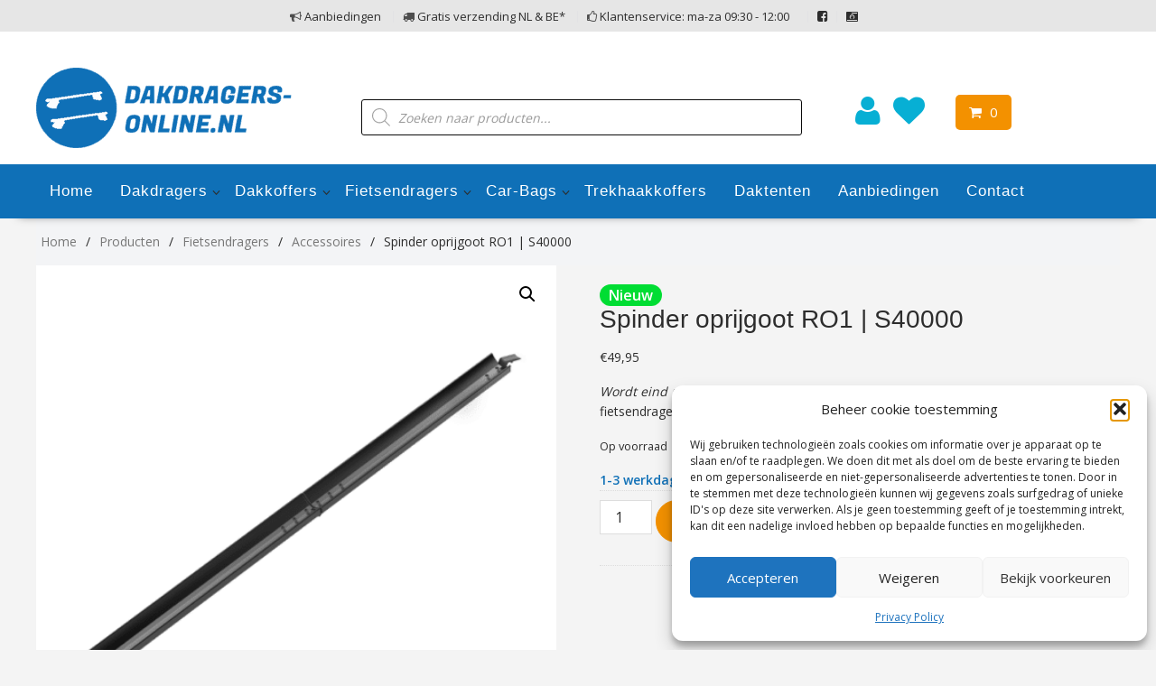

--- FILE ---
content_type: text/html; charset=UTF-8
request_url: https://dakdragers-online.nl/product/fietsendragers/accessoires/spinder-oprijgoot-ro1-s40000/
body_size: 44005
content:
<!DOCTYPE html>
		<html lang="nl-NL" xmlns="http://www.w3.org/1999/html">
			<head>

				<meta charset="UTF-8">
		<meta name="viewport" content="width=device-width, initial-scale=1">
		<link rel="profile" href="http://gmpg.org/xfn/11">
		<link rel="pingback" href="https://dakdragers-online.nl/xmlrpc.php">
						<script>document.documentElement.className = document.documentElement.className + ' yes-js js_active js'</script>
			<meta name='robots' content='index, follow, max-image-preview:large, max-snippet:-1, max-video-preview:-1' />

	<!-- This site is optimized with the Yoast SEO plugin v26.8 - https://yoast.com/product/yoast-seo-wordpress/ -->
	<title>Spinder oprijgoot RO1 S40000 | Dakdragers-online.nl</title>
	<meta name="description" content="Op zoek naar de Spinder RO1? Handige oprijgoot voor de Spinder SC2 &amp; SL3. ✔Op werkdagen voor 16:00 besteld = dezelfde dag verzonden" />
	<link rel="canonical" href="https://dakdragers-online.nl/product/fietsendragers/accessoires/spinder-oprijgoot-ro1-s40000/" />
	<meta property="og:locale" content="nl_NL" />
	<meta property="og:type" content="article" />
	<meta property="og:title" content="Spinder oprijgoot RO1 S40000 | Dakdragers-online.nl" />
	<meta property="og:description" content="Op zoek naar de Spinder RO1? Handige oprijgoot voor de Spinder SC2 &amp; SL3. ✔Op werkdagen voor 16:00 besteld = dezelfde dag verzonden" />
	<meta property="og:url" content="https://dakdragers-online.nl/product/fietsendragers/accessoires/spinder-oprijgoot-ro1-s40000/" />
	<meta property="article:publisher" content="https://www.facebook.com/dakdragersonline" />
	<meta property="article:modified_time" content="2025-05-02T01:18:23+00:00" />
	<meta property="og:image" content="https://dakdragers-online.nl/wp-content/uploads/2023/04/spinder-ro1-oprijgoot-2.png" />
	<meta property="og:image:width" content="900" />
	<meta property="og:image:height" content="900" />
	<meta property="og:image:type" content="image/png" />
	<meta name="twitter:card" content="summary_large_image" />
	<meta name="twitter:label1" content="Geschatte leestijd" />
	<meta name="twitter:data1" content="1 minuut" />
	<script type="application/ld+json" class="yoast-schema-graph">{"@context":"https://schema.org","@graph":[{"@type":"WebPage","@id":"https://dakdragers-online.nl/product/fietsendragers/accessoires/spinder-oprijgoot-ro1-s40000/","url":"https://dakdragers-online.nl/product/fietsendragers/accessoires/spinder-oprijgoot-ro1-s40000/","name":"Spinder oprijgoot RO1 S40000 | Dakdragers-online.nl","isPartOf":{"@id":"https://dakdragers-online.nl/#website"},"primaryImageOfPage":{"@id":"https://dakdragers-online.nl/product/fietsendragers/accessoires/spinder-oprijgoot-ro1-s40000/#primaryimage"},"image":{"@id":"https://dakdragers-online.nl/product/fietsendragers/accessoires/spinder-oprijgoot-ro1-s40000/#primaryimage"},"thumbnailUrl":"https://dakdragers-online.nl/wp-content/uploads/2023/04/spinder-ro1-oprijgoot-2.png","datePublished":"2023-04-12T08:20:34+00:00","dateModified":"2025-05-02T01:18:23+00:00","description":"Op zoek naar de Spinder RO1? Handige oprijgoot voor de Spinder SC2 & SL3. ✔Op werkdagen voor 16:00 besteld = dezelfde dag verzonden","breadcrumb":{"@id":"https://dakdragers-online.nl/product/fietsendragers/accessoires/spinder-oprijgoot-ro1-s40000/#breadcrumb"},"inLanguage":"nl-NL","potentialAction":[{"@type":"ReadAction","target":["https://dakdragers-online.nl/product/fietsendragers/accessoires/spinder-oprijgoot-ro1-s40000/"]}]},{"@type":"ImageObject","inLanguage":"nl-NL","@id":"https://dakdragers-online.nl/product/fietsendragers/accessoires/spinder-oprijgoot-ro1-s40000/#primaryimage","url":"https://dakdragers-online.nl/wp-content/uploads/2023/04/spinder-ro1-oprijgoot-2.png","contentUrl":"https://dakdragers-online.nl/wp-content/uploads/2023/04/spinder-ro1-oprijgoot-2.png","width":900,"height":900,"caption":"Spinder RO2 oprijgoot"},{"@type":"BreadcrumbList","@id":"https://dakdragers-online.nl/product/fietsendragers/accessoires/spinder-oprijgoot-ro1-s40000/#breadcrumb","itemListElement":[{"@type":"ListItem","position":1,"name":"Home","item":"https://dakdragers-online.nl/"},{"@type":"ListItem","position":2,"name":"Winkel","item":"https://dakdragers-online.nl/winkel/"},{"@type":"ListItem","position":3,"name":"Spinder oprijgoot RO1 | S40000"}]},{"@type":"WebSite","@id":"https://dakdragers-online.nl/#website","url":"https://dakdragers-online.nl/","name":"","description":"Dé expert op het gebied van dakdragers, dakkoffers en fietsendrager! | Thule, Yakima, &amp; Menabo","publisher":{"@id":"https://dakdragers-online.nl/#organization"},"potentialAction":[{"@type":"SearchAction","target":{"@type":"EntryPoint","urlTemplate":"https://dakdragers-online.nl/?s={search_term_string}"},"query-input":{"@type":"PropertyValueSpecification","valueRequired":true,"valueName":"search_term_string"}}],"inLanguage":"nl-NL"},{"@type":"Organization","@id":"https://dakdragers-online.nl/#organization","name":"Dakdragers-Online.nl | REMENKO Automotive","url":"https://dakdragers-online.nl/","logo":{"@type":"ImageObject","inLanguage":"nl-NL","@id":"https://dakdragers-online.nl/#/schema/logo/image/","url":"https://dakdragers-online.nl/wp-content/uploads/2021/04/Nieuw-logo-DDO-transparant.png","contentUrl":"https://dakdragers-online.nl/wp-content/uploads/2021/04/Nieuw-logo-DDO-transparant.png","width":1435,"height":442,"caption":"Dakdragers-Online.nl | REMENKO Automotive"},"image":{"@id":"https://dakdragers-online.nl/#/schema/logo/image/"},"sameAs":["https://www.facebook.com/dakdragersonline","https://www.instagram.com/dakdragersonline.nl/"]}]}</script>
	<!-- / Yoast SEO plugin. -->


<link rel='dns-prefetch' href='//fonts.googleapis.com' />
<link rel="alternate" type="application/rss+xml" title=" &raquo; feed" href="https://dakdragers-online.nl/feed/" />
<link rel="alternate" type="application/rss+xml" title=" &raquo; reacties feed" href="https://dakdragers-online.nl/comments/feed/" />
<link rel="alternate" type="application/rss+xml" title=" &raquo; Spinder oprijgoot RO1 | S40000 reacties feed" href="https://dakdragers-online.nl/product/fietsendragers/accessoires/spinder-oprijgoot-ro1-s40000/feed/" />
<link rel="alternate" title="oEmbed (JSON)" type="application/json+oembed" href="https://dakdragers-online.nl/wp-json/oembed/1.0/embed?url=https%3A%2F%2Fdakdragers-online.nl%2Fproduct%2Ffietsendragers%2Faccessoires%2Fspinder-oprijgoot-ro1-s40000%2F" />
<link rel="alternate" title="oEmbed (XML)" type="text/xml+oembed" href="https://dakdragers-online.nl/wp-json/oembed/1.0/embed?url=https%3A%2F%2Fdakdragers-online.nl%2Fproduct%2Ffietsendragers%2Faccessoires%2Fspinder-oprijgoot-ro1-s40000%2F&#038;format=xml" />
<style id='wp-img-auto-sizes-contain-inline-css' type='text/css'>
img:is([sizes=auto i],[sizes^="auto," i]){contain-intrinsic-size:3000px 1500px}
/*# sourceURL=wp-img-auto-sizes-contain-inline-css */
</style>

<link rel='stylesheet' id='font-awesome-css' href='https://dakdragers-online.nl/wp-content/plugins/woocommerce-ajax-filters/berocket/assets/css/font-awesome.min.css?ver=6.9' type='text/css' media='all' />
<style id='font-awesome-inline-css' type='text/css'>
[data-font="FontAwesome"]:before {font-family: 'FontAwesome' !important;content: attr(data-icon) !important;speak: none !important;font-weight: normal !important;font-variant: normal !important;text-transform: none !important;line-height: 1 !important;font-style: normal !important;-webkit-font-smoothing: antialiased !important;-moz-osx-font-smoothing: grayscale !important;}
/*# sourceURL=font-awesome-inline-css */
</style>
<link rel='stylesheet' id='berocket_aapf_widget-style-css' href='https://dakdragers-online.nl/wp-content/plugins/woocommerce-ajax-filters/assets/frontend/css/fullmain.min.css?ver=3.1.9.7' type='text/css' media='all' />
<style id='wp-emoji-styles-inline-css' type='text/css'>

	img.wp-smiley, img.emoji {
		display: inline !important;
		border: none !important;
		box-shadow: none !important;
		height: 1em !important;
		width: 1em !important;
		margin: 0 0.07em !important;
		vertical-align: -0.1em !important;
		background: none !important;
		padding: 0 !important;
	}
/*# sourceURL=wp-emoji-styles-inline-css */
</style>
<link rel='stylesheet' id='wp-block-library-css' href='https://dakdragers-online.nl/wp-includes/css/dist/block-library/style.min.css?ver=6.9' type='text/css' media='all' />
<link rel='stylesheet' id='wc-blocks-style-css' href='https://dakdragers-online.nl/wp-content/plugins/woocommerce/assets/client/blocks/wc-blocks.css?ver=wc-10.4.3' type='text/css' media='all' />
<style id='global-styles-inline-css' type='text/css'>
:root{--wp--preset--aspect-ratio--square: 1;--wp--preset--aspect-ratio--4-3: 4/3;--wp--preset--aspect-ratio--3-4: 3/4;--wp--preset--aspect-ratio--3-2: 3/2;--wp--preset--aspect-ratio--2-3: 2/3;--wp--preset--aspect-ratio--16-9: 16/9;--wp--preset--aspect-ratio--9-16: 9/16;--wp--preset--color--black: #000000;--wp--preset--color--cyan-bluish-gray: #abb8c3;--wp--preset--color--white: #ffffff;--wp--preset--color--pale-pink: #f78da7;--wp--preset--color--vivid-red: #cf2e2e;--wp--preset--color--luminous-vivid-orange: #ff6900;--wp--preset--color--luminous-vivid-amber: #fcb900;--wp--preset--color--light-green-cyan: #7bdcb5;--wp--preset--color--vivid-green-cyan: #00d084;--wp--preset--color--pale-cyan-blue: #8ed1fc;--wp--preset--color--vivid-cyan-blue: #0693e3;--wp--preset--color--vivid-purple: #9b51e0;--wp--preset--gradient--vivid-cyan-blue-to-vivid-purple: linear-gradient(135deg,rgb(6,147,227) 0%,rgb(155,81,224) 100%);--wp--preset--gradient--light-green-cyan-to-vivid-green-cyan: linear-gradient(135deg,rgb(122,220,180) 0%,rgb(0,208,130) 100%);--wp--preset--gradient--luminous-vivid-amber-to-luminous-vivid-orange: linear-gradient(135deg,rgb(252,185,0) 0%,rgb(255,105,0) 100%);--wp--preset--gradient--luminous-vivid-orange-to-vivid-red: linear-gradient(135deg,rgb(255,105,0) 0%,rgb(207,46,46) 100%);--wp--preset--gradient--very-light-gray-to-cyan-bluish-gray: linear-gradient(135deg,rgb(238,238,238) 0%,rgb(169,184,195) 100%);--wp--preset--gradient--cool-to-warm-spectrum: linear-gradient(135deg,rgb(74,234,220) 0%,rgb(151,120,209) 20%,rgb(207,42,186) 40%,rgb(238,44,130) 60%,rgb(251,105,98) 80%,rgb(254,248,76) 100%);--wp--preset--gradient--blush-light-purple: linear-gradient(135deg,rgb(255,206,236) 0%,rgb(152,150,240) 100%);--wp--preset--gradient--blush-bordeaux: linear-gradient(135deg,rgb(254,205,165) 0%,rgb(254,45,45) 50%,rgb(107,0,62) 100%);--wp--preset--gradient--luminous-dusk: linear-gradient(135deg,rgb(255,203,112) 0%,rgb(199,81,192) 50%,rgb(65,88,208) 100%);--wp--preset--gradient--pale-ocean: linear-gradient(135deg,rgb(255,245,203) 0%,rgb(182,227,212) 50%,rgb(51,167,181) 100%);--wp--preset--gradient--electric-grass: linear-gradient(135deg,rgb(202,248,128) 0%,rgb(113,206,126) 100%);--wp--preset--gradient--midnight: linear-gradient(135deg,rgb(2,3,129) 0%,rgb(40,116,252) 100%);--wp--preset--font-size--small: 13px;--wp--preset--font-size--medium: 20px;--wp--preset--font-size--large: 36px;--wp--preset--font-size--x-large: 42px;--wp--preset--spacing--20: 0.44rem;--wp--preset--spacing--30: 0.67rem;--wp--preset--spacing--40: 1rem;--wp--preset--spacing--50: 1.5rem;--wp--preset--spacing--60: 2.25rem;--wp--preset--spacing--70: 3.38rem;--wp--preset--spacing--80: 5.06rem;--wp--preset--shadow--natural: 6px 6px 9px rgba(0, 0, 0, 0.2);--wp--preset--shadow--deep: 12px 12px 50px rgba(0, 0, 0, 0.4);--wp--preset--shadow--sharp: 6px 6px 0px rgba(0, 0, 0, 0.2);--wp--preset--shadow--outlined: 6px 6px 0px -3px rgb(255, 255, 255), 6px 6px rgb(0, 0, 0);--wp--preset--shadow--crisp: 6px 6px 0px rgb(0, 0, 0);}:where(.is-layout-flex){gap: 0.5em;}:where(.is-layout-grid){gap: 0.5em;}body .is-layout-flex{display: flex;}.is-layout-flex{flex-wrap: wrap;align-items: center;}.is-layout-flex > :is(*, div){margin: 0;}body .is-layout-grid{display: grid;}.is-layout-grid > :is(*, div){margin: 0;}:where(.wp-block-columns.is-layout-flex){gap: 2em;}:where(.wp-block-columns.is-layout-grid){gap: 2em;}:where(.wp-block-post-template.is-layout-flex){gap: 1.25em;}:where(.wp-block-post-template.is-layout-grid){gap: 1.25em;}.has-black-color{color: var(--wp--preset--color--black) !important;}.has-cyan-bluish-gray-color{color: var(--wp--preset--color--cyan-bluish-gray) !important;}.has-white-color{color: var(--wp--preset--color--white) !important;}.has-pale-pink-color{color: var(--wp--preset--color--pale-pink) !important;}.has-vivid-red-color{color: var(--wp--preset--color--vivid-red) !important;}.has-luminous-vivid-orange-color{color: var(--wp--preset--color--luminous-vivid-orange) !important;}.has-luminous-vivid-amber-color{color: var(--wp--preset--color--luminous-vivid-amber) !important;}.has-light-green-cyan-color{color: var(--wp--preset--color--light-green-cyan) !important;}.has-vivid-green-cyan-color{color: var(--wp--preset--color--vivid-green-cyan) !important;}.has-pale-cyan-blue-color{color: var(--wp--preset--color--pale-cyan-blue) !important;}.has-vivid-cyan-blue-color{color: var(--wp--preset--color--vivid-cyan-blue) !important;}.has-vivid-purple-color{color: var(--wp--preset--color--vivid-purple) !important;}.has-black-background-color{background-color: var(--wp--preset--color--black) !important;}.has-cyan-bluish-gray-background-color{background-color: var(--wp--preset--color--cyan-bluish-gray) !important;}.has-white-background-color{background-color: var(--wp--preset--color--white) !important;}.has-pale-pink-background-color{background-color: var(--wp--preset--color--pale-pink) !important;}.has-vivid-red-background-color{background-color: var(--wp--preset--color--vivid-red) !important;}.has-luminous-vivid-orange-background-color{background-color: var(--wp--preset--color--luminous-vivid-orange) !important;}.has-luminous-vivid-amber-background-color{background-color: var(--wp--preset--color--luminous-vivid-amber) !important;}.has-light-green-cyan-background-color{background-color: var(--wp--preset--color--light-green-cyan) !important;}.has-vivid-green-cyan-background-color{background-color: var(--wp--preset--color--vivid-green-cyan) !important;}.has-pale-cyan-blue-background-color{background-color: var(--wp--preset--color--pale-cyan-blue) !important;}.has-vivid-cyan-blue-background-color{background-color: var(--wp--preset--color--vivid-cyan-blue) !important;}.has-vivid-purple-background-color{background-color: var(--wp--preset--color--vivid-purple) !important;}.has-black-border-color{border-color: var(--wp--preset--color--black) !important;}.has-cyan-bluish-gray-border-color{border-color: var(--wp--preset--color--cyan-bluish-gray) !important;}.has-white-border-color{border-color: var(--wp--preset--color--white) !important;}.has-pale-pink-border-color{border-color: var(--wp--preset--color--pale-pink) !important;}.has-vivid-red-border-color{border-color: var(--wp--preset--color--vivid-red) !important;}.has-luminous-vivid-orange-border-color{border-color: var(--wp--preset--color--luminous-vivid-orange) !important;}.has-luminous-vivid-amber-border-color{border-color: var(--wp--preset--color--luminous-vivid-amber) !important;}.has-light-green-cyan-border-color{border-color: var(--wp--preset--color--light-green-cyan) !important;}.has-vivid-green-cyan-border-color{border-color: var(--wp--preset--color--vivid-green-cyan) !important;}.has-pale-cyan-blue-border-color{border-color: var(--wp--preset--color--pale-cyan-blue) !important;}.has-vivid-cyan-blue-border-color{border-color: var(--wp--preset--color--vivid-cyan-blue) !important;}.has-vivid-purple-border-color{border-color: var(--wp--preset--color--vivid-purple) !important;}.has-vivid-cyan-blue-to-vivid-purple-gradient-background{background: var(--wp--preset--gradient--vivid-cyan-blue-to-vivid-purple) !important;}.has-light-green-cyan-to-vivid-green-cyan-gradient-background{background: var(--wp--preset--gradient--light-green-cyan-to-vivid-green-cyan) !important;}.has-luminous-vivid-amber-to-luminous-vivid-orange-gradient-background{background: var(--wp--preset--gradient--luminous-vivid-amber-to-luminous-vivid-orange) !important;}.has-luminous-vivid-orange-to-vivid-red-gradient-background{background: var(--wp--preset--gradient--luminous-vivid-orange-to-vivid-red) !important;}.has-very-light-gray-to-cyan-bluish-gray-gradient-background{background: var(--wp--preset--gradient--very-light-gray-to-cyan-bluish-gray) !important;}.has-cool-to-warm-spectrum-gradient-background{background: var(--wp--preset--gradient--cool-to-warm-spectrum) !important;}.has-blush-light-purple-gradient-background{background: var(--wp--preset--gradient--blush-light-purple) !important;}.has-blush-bordeaux-gradient-background{background: var(--wp--preset--gradient--blush-bordeaux) !important;}.has-luminous-dusk-gradient-background{background: var(--wp--preset--gradient--luminous-dusk) !important;}.has-pale-ocean-gradient-background{background: var(--wp--preset--gradient--pale-ocean) !important;}.has-electric-grass-gradient-background{background: var(--wp--preset--gradient--electric-grass) !important;}.has-midnight-gradient-background{background: var(--wp--preset--gradient--midnight) !important;}.has-small-font-size{font-size: var(--wp--preset--font-size--small) !important;}.has-medium-font-size{font-size: var(--wp--preset--font-size--medium) !important;}.has-large-font-size{font-size: var(--wp--preset--font-size--large) !important;}.has-x-large-font-size{font-size: var(--wp--preset--font-size--x-large) !important;}
/*# sourceURL=global-styles-inline-css */
</style>

<style id='classic-theme-styles-inline-css' type='text/css'>
/*! This file is auto-generated */
.wp-block-button__link{color:#fff;background-color:#32373c;border-radius:9999px;box-shadow:none;text-decoration:none;padding:calc(.667em + 2px) calc(1.333em + 2px);font-size:1.125em}.wp-block-file__button{background:#32373c;color:#fff;text-decoration:none}
/*# sourceURL=/wp-includes/css/classic-themes.min.css */
</style>
<link rel='stylesheet' id='in3-styles-css' href='https://dakdragers-online.nl/wp-content/plugins/in3-marketing/assets/css/frontend.css?ver=1.3.0' type='text/css' media='all' />
<link rel='stylesheet' id='wpsm_ac-font-awesome-front-css' href='https://dakdragers-online.nl/wp-content/plugins/responsive-accordion-and-collapse/css/font-awesome/css/font-awesome.min.css?ver=6.9' type='text/css' media='all' />
<link rel='stylesheet' id='wpsm_ac_bootstrap-front-css' href='https://dakdragers-online.nl/wp-content/plugins/responsive-accordion-and-collapse/css/bootstrap-front.css?ver=6.9' type='text/css' media='all' />
<link rel='stylesheet' id='woo_vpf_ymm_colorbox_style-css' href='https://dakdragers-online.nl/wp-content/plugins/woo-vehicle-parts-finder-ymm/assets/css/colorbox.css?ver=6.9' type='text/css' media='all' />
<link rel='stylesheet' id='woo_vpf_ymm_front_style-css' href='https://dakdragers-online.nl/wp-content/plugins/woo-vehicle-parts-finder-ymm/assets/css/style.css?ver=6.9' type='text/css' media='all' />
<link rel='stylesheet' id='photoswipe-css' href='https://dakdragers-online.nl/wp-content/plugins/woocommerce/assets/css/photoswipe/photoswipe.min.css?ver=10.4.3' type='text/css' media='all' />
<link rel='stylesheet' id='photoswipe-default-skin-css' href='https://dakdragers-online.nl/wp-content/plugins/woocommerce/assets/css/photoswipe/default-skin/default-skin.min.css?ver=10.4.3' type='text/css' media='all' />
<link rel='stylesheet' id='woocommerce-layout-css' href='https://dakdragers-online.nl/wp-content/plugins/woocommerce/assets/css/woocommerce-layout.css?ver=10.4.3' type='text/css' media='all' />
<link rel='stylesheet' id='woocommerce-smallscreen-css' href='https://dakdragers-online.nl/wp-content/plugins/woocommerce/assets/css/woocommerce-smallscreen.css?ver=10.4.3' type='text/css' media='only screen and (max-width: 768px)' />
<link rel='stylesheet' id='woocommerce-general-css' href='https://dakdragers-online.nl/wp-content/plugins/woocommerce/assets/css/woocommerce.css?ver=10.4.3' type='text/css' media='all' />
<style id='woocommerce-inline-inline-css' type='text/css'>
.woocommerce form .form-row .required { visibility: visible; }
/*# sourceURL=woocommerce-inline-inline-css */
</style>
<link rel='stylesheet' id='wt-woocommerce-related-products-css' href='https://dakdragers-online.nl/wp-content/plugins/wt-woocommerce-related-products/public/css/custom-related-products-public.css?ver=1.7.6' type='text/css' media='all' />
<link rel='stylesheet' id='carousel-css-css' href='https://dakdragers-online.nl/wp-content/plugins/wt-woocommerce-related-products/public/css/owl.carousel.min.css?ver=1.7.6' type='text/css' media='all' />
<link rel='stylesheet' id='carousel-theme-css-css' href='https://dakdragers-online.nl/wp-content/plugins/wt-woocommerce-related-products/public/css/owl.theme.default.min.css?ver=1.7.6' type='text/css' media='all' />
<link rel='stylesheet' id='cmplz-general-css' href='https://dakdragers-online.nl/wp-content/plugins/complianz-gdpr/assets/css/cookieblocker.min.css?ver=1767617379' type='text/css' media='all' />
<link rel='stylesheet' id='jquery-selectBox-css' href='https://dakdragers-online.nl/wp-content/plugins/yith-woocommerce-wishlist/assets/css/jquery.selectBox.css?ver=1.2.0' type='text/css' media='all' />
<link rel='stylesheet' id='woocommerce_prettyPhoto_css-css' href='//dakdragers-online.nl/wp-content/plugins/woocommerce/assets/css/prettyPhoto.css?ver=3.1.6' type='text/css' media='all' />
<link rel='stylesheet' id='yith-wcwl-main-css' href='https://dakdragers-online.nl/wp-content/plugins/yith-woocommerce-wishlist/assets/css/style.css?ver=4.12.0' type='text/css' media='all' />
<style id='yith-wcwl-main-inline-css' type='text/css'>
 :root { --color-add-to-wishlist-background: rgb(255,255,255); --color-add-to-wishlist-text: #FFFFFF; --color-add-to-wishlist-border: rgb(255,255,255); --color-add-to-wishlist-background-hover: rgb(255,255,255); --color-add-to-wishlist-text-hover: #FFFFFF; --color-add-to-wishlist-border-hover: FFFFFF; --rounded-corners-radius: 16px; --color-add-to-cart-background: #333333; --color-add-to-cart-text: #FFFFFF; --color-add-to-cart-border: #333333; --color-add-to-cart-background-hover: #4F4F4F; --color-add-to-cart-text-hover: #FFFFFF; --color-add-to-cart-border-hover: #4F4F4F; --add-to-cart-rounded-corners-radius: 16px; --color-button-style-1-background: #333333; --color-button-style-1-text: #FFFFFF; --color-button-style-1-border: #333333; --color-button-style-1-background-hover: #4F4F4F; --color-button-style-1-text-hover: #FFFFFF; --color-button-style-1-border-hover: #4F4F4F; --color-button-style-2-background: #333333; --color-button-style-2-text: #FFFFFF; --color-button-style-2-border: #333333; --color-button-style-2-background-hover: #4F4F4F; --color-button-style-2-text-hover: #FFFFFF; --color-button-style-2-border-hover: #4F4F4F; --color-wishlist-table-background: #FFFFFF; --color-wishlist-table-text: #6d6c6c; --color-wishlist-table-border: #FFFFFF; --color-headers-background: #F4F4F4; --color-share-button-color: #FFFFFF; --color-share-button-color-hover: #FFFFFF; --color-fb-button-background: #39599E; --color-fb-button-background-hover: #595A5A; --color-tw-button-background: #45AFE2; --color-tw-button-background-hover: #595A5A; --color-pr-button-background: #AB2E31; --color-pr-button-background-hover: #595A5A; --color-em-button-background: #FBB102; --color-em-button-background-hover: #595A5A; --color-wa-button-background: #00A901; --color-wa-button-background-hover: #595A5A; --feedback-duration: 3s } 
 :root { --color-add-to-wishlist-background: rgb(255,255,255); --color-add-to-wishlist-text: #FFFFFF; --color-add-to-wishlist-border: rgb(255,255,255); --color-add-to-wishlist-background-hover: rgb(255,255,255); --color-add-to-wishlist-text-hover: #FFFFFF; --color-add-to-wishlist-border-hover: FFFFFF; --rounded-corners-radius: 16px; --color-add-to-cart-background: #333333; --color-add-to-cart-text: #FFFFFF; --color-add-to-cart-border: #333333; --color-add-to-cart-background-hover: #4F4F4F; --color-add-to-cart-text-hover: #FFFFFF; --color-add-to-cart-border-hover: #4F4F4F; --add-to-cart-rounded-corners-radius: 16px; --color-button-style-1-background: #333333; --color-button-style-1-text: #FFFFFF; --color-button-style-1-border: #333333; --color-button-style-1-background-hover: #4F4F4F; --color-button-style-1-text-hover: #FFFFFF; --color-button-style-1-border-hover: #4F4F4F; --color-button-style-2-background: #333333; --color-button-style-2-text: #FFFFFF; --color-button-style-2-border: #333333; --color-button-style-2-background-hover: #4F4F4F; --color-button-style-2-text-hover: #FFFFFF; --color-button-style-2-border-hover: #4F4F4F; --color-wishlist-table-background: #FFFFFF; --color-wishlist-table-text: #6d6c6c; --color-wishlist-table-border: #FFFFFF; --color-headers-background: #F4F4F4; --color-share-button-color: #FFFFFF; --color-share-button-color-hover: #FFFFFF; --color-fb-button-background: #39599E; --color-fb-button-background-hover: #595A5A; --color-tw-button-background: #45AFE2; --color-tw-button-background-hover: #595A5A; --color-pr-button-background: #AB2E31; --color-pr-button-background-hover: #595A5A; --color-em-button-background: #FBB102; --color-em-button-background-hover: #595A5A; --color-wa-button-background: #00A901; --color-wa-button-background-hover: #595A5A; --feedback-duration: 3s } 
/*# sourceURL=yith-wcwl-main-inline-css */
</style>
<link rel='stylesheet' id='dgwt-wcas-style-css' href='https://dakdragers-online.nl/wp-content/plugins/ajax-search-for-woocommerce/assets/css/style.min.css?ver=1.32.2' type='text/css' media='all' />
<link rel='stylesheet' id='chld_thm_cfg_parent-css' href='https://dakdragers-online.nl/wp-content/themes/online-shop/style.css?ver=6.9' type='text/css' media='all' />
<link rel='stylesheet' id='online-shop-googleapis-css' href='//fonts.googleapis.com/css?family=Oswald%3A400%2C300%7COpen+Sans%3A600%2C400&#038;ver=1.0.0' type='text/css' media='all' />
<link rel='stylesheet' id='select2-css' href='https://dakdragers-online.nl/wp-content/plugins/woocommerce-ajax-filters/assets/frontend/css/select2.min.css?ver=6.9' type='text/css' media='all' />
<link rel='stylesheet' id='online-shop-style-css' href='https://dakdragers-online.nl/wp-content/themes/online-shop-child2/online-shop-child2/style.css?ver=1.3.2' type='text/css' media='all' />
<style id='online-shop-style-inline-css' type='text/css'>

            .slider-section .at-action-wrapper .slick-arrow,
            .beside-slider .at-action-wrapper .slick-arrow,
            mark,
            .comment-form .form-submit input,
            .read-more,
            .slider-section .cat-links a,
            .featured-desc .above-entry-meta .cat-links a,
            #calendar_wrap #wp-calendar #today,
            #calendar_wrap #wp-calendar #today a,
            .wpcf7-form input.wpcf7-submit:hover,
            .breadcrumb,
            .slicknav_btn,
            .special-menu:hover,
            .slider-buttons a,
            .yith-wcwl-wrapper,
			.wc-cart-wrapper,
			.woocommerce span.onsale,
			.new-label,
			.woocommerce a.button.add_to_cart_button,
			.woocommerce a.added_to_cart,
			.woocommerce a.button.product_type_grouped,
			.woocommerce a.button.product_type_external,
			.woocommerce .single-product #respond input#submit.alt,
			.woocommerce .single-product a.button.alt,
			.woocommerce .single-product button.button.alt,
			.woocommerce .single-product input.button.alt,
			.woocommerce #respond input#submit.alt,
			.woocommerce a.button.alt,
			.woocommerce button.button.alt,
			.woocommerce input.button.alt,
			.woocommerce .widget_shopping_cart_content .buttons a.button,
			.woocommerce div.product .woocommerce-tabs ul.tabs li:hover,
			.woocommerce div.product .woocommerce-tabs ul.tabs li.active,
			.woocommerce .cart .button,
			.woocommerce .cart input.button,
			.woocommerce input.button:disabled, 
			.woocommerce input.button:disabled[disabled],
			.woocommerce input.button:disabled:hover, 
			.woocommerce input.button:disabled[disabled]:hover,
			 .wc-cat-feature .cat-title,
			 .single-item .icon,
			 .menu-right-highlight-text,
			 .woocommerce nav.woocommerce-pagination ul li a:focus, 
			 .woocommerce nav.woocommerce-pagination ul li a:hover, 
			 .woocommerce nav.woocommerce-pagination ul li span.current,
			 .woocommerce a.button.wc-forward,
			 a.my-account,
			 .woocommerce .widget_price_filter .ui-slider .ui-slider-range,
			 .woocommerce .widget_price_filter .ui-slider .ui-slider-handle {
                background: #f39100;
                color:#fff;
            }
             a:hover,
             a:focus,
            .screen-reader-text:focus,
            .socials a:hover,
            .socials a:focus,
            .site-title a,
            .widget_search input#s,
            .search-block #searchsubmit,
            .widget_search #searchsubmit,
            .footer-sidebar .featured-desc .below-entry-meta a:hover,
            .footer-sidebar .featured-desc .below-entry-meta a:focus,
            .slider-section .slide-title:hover,
            .slider-feature-wrap a:hover,
            .slider-feature-wrap a:focus,
            .featured-desc .below-entry-meta span:hover,
            .posted-on a:hover,
            .cat-links a:hover,
            .comments-link a:hover,
            .edit-link a:hover,
            .tags-links a:hover,
            .byline a:hover,
            .nav-links a:hover,
            .posted-on a:focus,
            .cat-links a:focus,
            .comments-link a:focus,
            .edit-link a:focus,
            .tags-links a:focus,
            .byline a:focus,
            .nav-links a:focus,
            .comment-form .form-submit input:hover, .read-more:hover,
            .comment-form .form-submit input:hover, .read-more:focus,
            #online-shop-breadcrumbs a:hover,
            #online-shop-breadcrumbs a:focus,
            .wpcf7-form input.wpcf7-submit,
            .header-wrapper .menu li:hover > a,
            .header-wrapper .menu > li.current-menu-item > a,
            .header-wrapper .menu > li.current-menu-parent > a,
            .header-wrapper .menu > li.current_page_parent > a,
            .header-wrapper .menu > li.current_page_ancestor > a,
            .header-wrapper .main-navigation ul ul.sub-menu li:hover > a ,
            .woocommerce .star-rating, 
            .woocommerce ul.products li.product .star-rating,
            .woocommerce p.stars a,
            .woocommerce ul.products li.product .price,
            .woocommerce ul.products li.product .price ins .amount,
            .woocommerce a.button.add_to_cart_button:hover,
            .woocommerce a.added_to_cart:hover,
            .woocommerce a.button.product_type_grouped:hover,
            .woocommerce a.button.product_type_external:hover,
            .woocommerce .cart .button:hover,
            .woocommerce .cart input.button:hover,
            .woocommerce #respond input#submit.alt:hover,
			.woocommerce a.button.alt:hover,
			.woocommerce button.button.alt:hover,
			.woocommerce input.button.alt:hover,
			.woocommerce .woocommerce-info .button:hover,
			.woocommerce .widget_shopping_cart_content .buttons a.button:hover,
			.woocommerce div.product .woocommerce-tabs ul.tabs li a,
			.at-cat-product-wrap .product-details h3 a:hover,
			.at-tabs >span.active,
			.feature-promo .single-unit .page-details .title,
			.woocommerce-message::before,
			a.my-account:hover{
                color: #f39100;
            }
        .comment-form .form-submit input, 
        .read-more,
            .widget_search input#s,
            .tagcloud a,
            .woocommerce .cart .button, 
            .woocommerce .cart input.button,
            .woocommerce a.button.add_to_cart_button,
            .woocommerce a.added_to_cart,
            .woocommerce a.button.product_type_grouped,
            .woocommerce a.button.product_type_external,
            .woocommerce .cart .button,
            .woocommerce .cart input.button
            .woocommerce .single-product #respond input#submit.alt,
			.woocommerce .single-product a.button.alt,
			.woocommerce .single-product button.button.alt,
			.woocommerce .single-product input.button.alt,
			.woocommerce #respond input#submit.alt,
			.woocommerce a.button.alt,
			.woocommerce button.button.alt,
			.woocommerce input.button.alt,
			.woocommerce .widget_shopping_cart_content .buttons a.button,
			.woocommerce div.product .woocommerce-tabs ul.tabs:before,
			a.my-account,
            .slick-arrow:hover{
                border: 1px solid #f39100;
            }
            .nav-links .nav-previous a:hover,
            .nav-links .nav-next a:hover{
                border-top: 1px solid #f39100;
            }
            .at-title-action-wrapper,
            .page-header .page-title,
            .blog-no-image article.post.sticky,
             article.post.sticky,
             .related.products > h2,
             .cross-sells > h2,
             .cart_totals  > h2,
             .woocommerce-order-details > h2,
             .woocommerce-customer-details > h2,
             .comments-title{
                border-bottom: 1px solid #f39100;
            }
            .wpcf7-form input.wpcf7-submit{
                border: 2px solid #f39100;
            }
            .breadcrumb::after {
                border-left: 5px solid #f39100;
            }
            /*header cart*/
            .site-header .widget_shopping_cart{
                border-bottom: 3px solid #f39100;
                border-top: 3px solid #f39100;
            }
            .site-header .widget_shopping_cart:before {
                border-bottom: 10px solid #f39100;
            }
            .woocommerce-message {
                border-top-color: #f39100;
            }
        @media screen and (max-width:992px){
                .slicknav_btn{
                    border: 1px solid #f39100;
                }
                .slicknav_btn.slicknav_open{
                    border: 1px solid #ffffff;
                }
                .slicknav_nav li.current-menu-ancestor > a,
                .slicknav_nav li.current-menu-item  > a,
                .slicknav_nav li.current_page_item > a,
                .slicknav_nav li.current_page_item .slicknav_item > span{
                    color: #f39100;
                }
            }
        .header-wrapper .menu li .at-menu-desc:after,
          .menu-right-highlight-text:after{
            border-top-color:#f39100;
          }
          .woocommerce .woocommerce-MyAccount-navigation ul li.is-active a:after{
            border-left-color:#f39100;
          }
          .woocommerce .woocommerce-MyAccount-navigation ul li.is-active a,
          .woocommerce .woocommerce-MyAccount-navigation ul li.is-active a:hover{
              background:#f39100;

          }
          .header-wrapper .menu li .at-menu-desc,
          .widget_online_shop_wc_taxonomies .acme-single-cat .cat-title{
              background:#f39100;
          }
        }
                    .cat-links .at-cat-item-1{
                    color: #f39100;
                    }
                    
                    .cat-links .at-cat-item-1:hover{
                    color: #2d2d2d;
                    }
                    
                    .cat-links .at-cat-item-1144{
                    color: #f39100;
                    }
                    
                    .cat-links .at-cat-item-1144:hover{
                    color: #2d2d2d;
                    }
                    
/*# sourceURL=online-shop-style-inline-css */
</style>
<link rel='stylesheet' id='slick-css' href='https://dakdragers-online.nl/wp-content/themes/online-shop/assets/library/slick/slick.css?ver=1.8.1' type='text/css' media='all' />
<link rel='stylesheet' id='online-shop-block-front-styles-css' href='https://dakdragers-online.nl/wp-content/themes/online-shop/acmethemes/gutenberg/gutenberg-front.css?ver=1.0' type='text/css' media='all' />
<link rel='stylesheet' id='woo_discount_pro_style-css' href='https://dakdragers-online.nl/wp-content/plugins/woo-discount-rules-pro/Assets/Css/awdr_style.css?ver=2.6.1' type='text/css' media='all' />
<link rel='stylesheet' id='cwginstock_frontend_css-css' href='https://dakdragers-online.nl/wp-content/plugins/back-in-stock-notifier-for-woocommerce/assets/css/frontend.min.css?ver=6.3.1' type='text/css' media='' />
<link rel='stylesheet' id='cwginstock_bootstrap-css' href='https://dakdragers-online.nl/wp-content/plugins/back-in-stock-notifier-for-woocommerce/assets/css/bootstrap.min.css?ver=6.3.1' type='text/css' media='' />
<!-- WebwinkelKeur: sidebar not activated --><script type="text/javascript" src="https://dakdragers-online.nl/wp-includes/js/jquery/jquery.min.js?ver=3.7.1" id="jquery-core-js"></script>
<script type="text/javascript" src="https://dakdragers-online.nl/wp-includes/js/jquery/jquery-migrate.min.js?ver=3.4.1" id="jquery-migrate-js"></script>
<script type="text/javascript" src="https://dakdragers-online.nl/wp-content/themes/online-shop-child2/online-shop-child2/js/my-script.js?ver=1" id="my-script-js"></script>
<script type="text/javascript" src="https://dakdragers-online.nl/wp-content/plugins/woo-vehicle-parts-finder-ymm/assets/js/jquery.colorbox-min.js?ver=6.9" id="woo_vpf_ymm_colorbox_script-js"></script>
<script type="text/javascript" id="woo_vpf_ymm_front_script-js-extra">
/* <![CDATA[ */
var woo_vpf_ymm_params = {"ajax_url":"https://dakdragers-online.nl/wp-admin/admin-ajax.php","is_chosen":"no","disable_dependent_fields":"yes","activate_validation":"no","validation_alert":"yes","validation_style":"yes","validate_year":"no","validate_year_text":"Year Required!","validate_make":"no","validate_make_text":"Make Required!","validate_model":"no","validate_model_text":"Model Required!","validate_engine":"no","validate_engine_text":"Engine Required!","validate_category":"no","validate_category_text":"Category Required!","validate_keyword":"no","validate_keyword_text":"Keyword Required!"};
//# sourceURL=woo_vpf_ymm_front_script-js-extra
/* ]]> */
</script>
<script type="text/javascript" src="https://dakdragers-online.nl/wp-content/plugins/woo-vehicle-parts-finder-ymm/assets/js/scripts.js?ver=6.9" id="woo_vpf_ymm_front_script-js"></script>
<script type="text/javascript" src="https://dakdragers-online.nl/wp-content/plugins/woocommerce/assets/js/jquery-blockui/jquery.blockUI.min.js?ver=2.7.0-wc.10.4.3" id="wc-jquery-blockui-js" data-wp-strategy="defer"></script>
<script type="text/javascript" id="wc-add-to-cart-js-extra">
/* <![CDATA[ */
var wc_add_to_cart_params = {"ajax_url":"/wp-admin/admin-ajax.php","wc_ajax_url":"/?wc-ajax=%%endpoint%%","i18n_view_cart":"Bekijk winkelwagen","cart_url":"https://dakdragers-online.nl/winkelmand/","is_cart":"","cart_redirect_after_add":"no"};
//# sourceURL=wc-add-to-cart-js-extra
/* ]]> */
</script>
<script type="text/javascript" src="https://dakdragers-online.nl/wp-content/plugins/woocommerce/assets/js/frontend/add-to-cart.min.js?ver=10.4.3" id="wc-add-to-cart-js" defer="defer" data-wp-strategy="defer"></script>
<script type="text/javascript" src="https://dakdragers-online.nl/wp-content/plugins/woocommerce/assets/js/zoom/jquery.zoom.min.js?ver=1.7.21-wc.10.4.3" id="wc-zoom-js" defer="defer" data-wp-strategy="defer"></script>
<script type="text/javascript" src="https://dakdragers-online.nl/wp-content/plugins/woocommerce/assets/js/flexslider/jquery.flexslider.min.js?ver=2.7.2-wc.10.4.3" id="wc-flexslider-js" defer="defer" data-wp-strategy="defer"></script>
<script type="text/javascript" src="https://dakdragers-online.nl/wp-content/plugins/woocommerce/assets/js/photoswipe/photoswipe.min.js?ver=4.1.1-wc.10.4.3" id="wc-photoswipe-js" defer="defer" data-wp-strategy="defer"></script>
<script type="text/javascript" src="https://dakdragers-online.nl/wp-content/plugins/woocommerce/assets/js/photoswipe/photoswipe-ui-default.min.js?ver=4.1.1-wc.10.4.3" id="wc-photoswipe-ui-default-js" defer="defer" data-wp-strategy="defer"></script>
<script type="text/javascript" id="wc-single-product-js-extra">
/* <![CDATA[ */
var wc_single_product_params = {"i18n_required_rating_text":"Selecteer een waardering","i18n_rating_options":["1 van de 5 sterren","2 van de 5 sterren","3 van de 5 sterren","4 van de 5 sterren","5 van de 5 sterren"],"i18n_product_gallery_trigger_text":"Afbeeldinggalerij in volledig scherm bekijken","review_rating_required":"yes","flexslider":{"rtl":false,"animation":"slide","smoothHeight":true,"directionNav":false,"controlNav":"thumbnails","slideshow":false,"animationSpeed":500,"animationLoop":false,"allowOneSlide":false},"zoom_enabled":"1","zoom_options":[],"photoswipe_enabled":"1","photoswipe_options":{"shareEl":false,"closeOnScroll":false,"history":false,"hideAnimationDuration":0,"showAnimationDuration":0},"flexslider_enabled":"1"};
//# sourceURL=wc-single-product-js-extra
/* ]]> */
</script>
<script type="text/javascript" src="https://dakdragers-online.nl/wp-content/plugins/woocommerce/assets/js/frontend/single-product.min.js?ver=10.4.3" id="wc-single-product-js" defer="defer" data-wp-strategy="defer"></script>
<script type="text/javascript" src="https://dakdragers-online.nl/wp-content/plugins/woocommerce/assets/js/js-cookie/js.cookie.min.js?ver=2.1.4-wc.10.4.3" id="wc-js-cookie-js" defer="defer" data-wp-strategy="defer"></script>
<script type="text/javascript" id="woocommerce-js-extra">
/* <![CDATA[ */
var woocommerce_params = {"ajax_url":"/wp-admin/admin-ajax.php","wc_ajax_url":"/?wc-ajax=%%endpoint%%","i18n_password_show":"Wachtwoord weergeven","i18n_password_hide":"Wachtwoord verbergen"};
//# sourceURL=woocommerce-js-extra
/* ]]> */
</script>
<script type="text/javascript" src="https://dakdragers-online.nl/wp-content/plugins/woocommerce/assets/js/frontend/woocommerce.min.js?ver=10.4.3" id="woocommerce-js" defer="defer" data-wp-strategy="defer"></script>
<script type="text/javascript" src="https://dakdragers-online.nl/wp-content/plugins/wt-woocommerce-related-products/public/js/custom-related-products-public.js?ver=1.7.6" id="wt-woocommerce-related-products-js"></script>
<script type="text/javascript" src="https://dakdragers-online.nl/wp-content/plugins/wt-woocommerce-related-products/public/js/wt_owl_carousel.js?ver=1.7.6" id="wt-owl-js-js"></script>
<link rel="https://api.w.org/" href="https://dakdragers-online.nl/wp-json/" /><link rel="alternate" title="JSON" type="application/json" href="https://dakdragers-online.nl/wp-json/wp/v2/product/1317811" /><link rel="EditURI" type="application/rsd+xml" title="RSD" href="https://dakdragers-online.nl/xmlrpc.php?rsd" />
<meta name="generator" content="WordPress 6.9" />
<meta name="generator" content="WooCommerce 10.4.3" />
<link rel='shortlink' href='https://dakdragers-online.nl/?p=1317811' />
<!-- Google Tag Manager -->
<script>(function(w,d,s,l,i){w[l]=w[l]||[];w[l].push({'gtm.start':
new Date().getTime(),event:'gtm.js'});var f=d.getElementsByTagName(s)[0],
j=d.createElement(s),dl=l!='dataLayer'?'&l='+l:'';j.async=true;j.src=
'https://www.googletagmanager.com/gtm.js?id='+i+dl;f.parentNode.insertBefore(j,f);
})(window,document,'script','dataLayer','GTM-K984JTL');</script>
<!-- End Google Tag Manager -->
		        
    <script type="text/javascript">
        var ajaxurl = 'https://dakdragers-online.nl/wp-admin/admin-ajax.php';
    </script>

<!-- This website runs the Product Feed PRO for WooCommerce by AdTribes.io plugin - version woocommercesea_option_installed_version -->
			<style>.cmplz-hidden {
					display: none !important;
				}</style>		<style>
			.dgwt-wcas-ico-magnifier,.dgwt-wcas-ico-magnifier-handler{max-width:20px}.dgwt-wcas-search-wrapp{max-width:600px}.dgwt-wcas-search-wrapp .dgwt-wcas-sf-wrapp input[type=search].dgwt-wcas-search-input,.dgwt-wcas-search-wrapp .dgwt-wcas-sf-wrapp input[type=search].dgwt-wcas-search-input:hover,.dgwt-wcas-search-wrapp .dgwt-wcas-sf-wrapp input[type=search].dgwt-wcas-search-input:focus{border-color:#0a0a0a}		</style>
		        <script>           
        
     function toggleTekstvak(num) {
            var tekstvak = document.getElementById("tekstvak" + num);
            if (tekstvak.style.display === "block") {
                tekstvak.style.display = "none";
            } else {
                tekstvak.style.display = "block";
            }
        }

        function toggleDropdown(dropdownId) {
      var dropdownContent = document.getElementById(`dropdown-content-${dropdownId}`);
      dropdownContent.style.display = (dropdownContent.style.display === 'block') ? 'none' : 'block';
    }
        </script>
    	<noscript><style>.woocommerce-product-gallery{ opacity: 1 !important; }</style></noscript>
	<style type="text/css" id="custom-background-css">
body.custom-background { background-color: #f4f4f4; }
</style>
	<link rel="icon" href="https://dakdragers-online.nl/wp-content/uploads/2021/04/cropped-Favicon-DDO-groot-32x32.png" sizes="32x32" />
<link rel="icon" href="https://dakdragers-online.nl/wp-content/uploads/2021/04/cropped-Favicon-DDO-groot-192x192.png" sizes="192x192" />
<link rel="apple-touch-icon" href="https://dakdragers-online.nl/wp-content/uploads/2021/04/cropped-Favicon-DDO-groot-180x180.png" />
<meta name="msapplication-TileImage" content="https://dakdragers-online.nl/wp-content/uploads/2021/04/cropped-Favicon-DDO-groot-270x270.png" />
		<style type="text/css" id="wp-custom-css">
			.advanced-woo-labels.awl-position-type-before-title.awl-label-type-archive.awl-align-left {
    position: absolute !important;
    width: auto !important;
    top: 0;
    right: 0;
}

/*===================================================================================================================*/
/*=================================================== [Modify] ======================================================*/
/*===================================================================================================================*/


/* [Modify] - Set color variables */
/*===============================================================================================*/

:root {
	--normalColor: #f39100;
	--hoverColor: #d98100;
	--bodyColor: #f3f4f6;
	--disabledColor: #ffac33;
	--headerBG_Color: white;
}
  
/*===============================================================================================*/





/*==================================Main website layout blocks styling===========================*/


/*=============================== Header	~	[START] ===========================*/


/*---------------------------------- TOP HEADER [START] -------------------------------*/
/* Style the top header */
.top-header-wrapper {
	background: #222222;
	color: white;
	border: none;
	text-align: center;
}
.header-left {
	margin-top: 10px;
	margin-bottom: 10px;
	float: none;
}
/*---------------------------------- TOP HEADER [END] -------------------------------*/







/*------------------------------------ MAIN HEADER [START] --------------------------------*/
/*  */
.header-wrapper {
	background: var(--headerBG_Color);
	padding-bottom: 0;
}
.site-logo {
	width: unset;
	margin-top: 20px;
}
.site-title a {
	color: var(--normalColor) !important;
}
.site-title {
	font-size: 45px;
	font-weight: bolder;
}


.site-header .widget_shopping_cart {
	width: 360px;
}
/*------------------------------------ MAIN HEADER [END] --------------------------------*/







/*----------------------------------- NAVIGATION HEADER [START] --------------------------------*/
/* Set header menu bar background to normalColor and remove the border */
.header-wrapper #site-navigation {
	background: var(--normalColor);
	border: none;
}


/* Change the header menu items, and set a hover style */
.header-wrapper #site-navigation li a {
	text-transform: inherit;
	font-size: 17px;
	color: white !important;
}
.header-wrapper #site-navigation li:hover {
	background: var(--hoverColor);
}
/* Style the navigation menu items content */
.header-wrapper ul.sub-menu li {
	background: var(--normalColor);
}
/*----------------------------------- NAVIGATION HEADER [END] --------------------------------*/





/*----------------------------------- DAKDRAGER ZOEKER HEADER [START] --------------------------------*/
/* */
.Zoeker {
	background-color: #ffa500;
	width: 100%;
	height: 90px;
	display: flex;
	justify-content: center;
	margin-bottom: 40px;
}


h2.woo_vpf_ymm_filter_title {
    text-transform: uppercase;
    color: white;
    font-size: 17px;
    font-weight: 900;
    padding-top: 16px;
    padding-bottom: 0px;
}
h2.woo_vpf_ymm_filter_title {
    float: left;
    margin-right: 21px;
    margin-top: 22px;
}

.widget-woo-vpf-ymm-filter.woo-vpf-ymm-filter-horizontal {
	margin-bottom: 21px;
}
.widget-woo-vpf-ymm-filter.woo-vpf-ymm-filter-horizontal {
    float: left;
    margin-top: 22px;
}
.widget-woo-vpf-ymm-filter * {
    box-sizing: border-box;
}

.woo-vpf-ymm-filter-horizontal .woo-vpf-ymm-field {
    float: left;
    width: auto;
    margin: 0 10px 5px 0;
}

.woo-vpf-ymm-field select, .woo-vpf-ymm-field input {
    margin: 0;
    width: 100%;
}

select{
    color: #666;
    padding: 10px;
    height: 45px;
    border-width: 1px;
    border-style: solid;
    border-color: #eaeaea;
    border-radius: 0px;
    background: #fafafa;
    box-shadow: none;
    box-sizing: border-box;
    transition: all .2s linear;
}

.woo-vpf-ymm-filter-horizontal .woo-vpf-ymm-field.woo-vpf-ymm-field-submit {
    margin: 0;
}

.woo-vpf-ymm-field input[type="submit"] {
    width: auto;
    margin: 0 auto;
    display: block;
    cursor: pointer;
}

input[type="submit"] {
    background-color: white;
    padding: 9px 20px 9px 20px;
    text-transform: uppercase;
    border-radius: 5px !important;
    margin-top: 10px;
}

input[type="submit"] {
    background-color: #464646 !important;
}

input[type="submit"] {
    color: #ffffff;
    border-color: #dad6ce;
	background-color: #ffa500;
	background: #e6e6e6;
    border-radius: 2px;
    padding-top: 10px;
    padding-right: 40px;
    padding-bottom: 10px;
    padding-left: 40px;
    font-family: inherit;
	font-weight: inherit;
	box-shadow: none;
	line-height: 1.85714285714286;
	border: 0;
	text-shadow: none;
}

.woo-vpf-ymm-clearfix {
    clear: both;
    float: none;
}
/*----------------------------------- DAKDRAGER ZOEKER HEADER [END] --------------------------------*/






/*----------------------------------- VIDEO HEADER [START] --------------------------------*/
/* Add a small margin at the bottom of the homepage video so there is a little space between the video and the main content */
#sko_home_video {
	margin-bottom: 20px;
}


/* Style for the video overlay-content title */
p.has-text-align-center.has-large-font-size {
	font-weight: 700;
	font-size: 2.617924em;
}


/* Change the hover of the sneeuwkettingen-check-button */
a.wp-block-button__link.has-white-color.has-text-color.has-background.no-border-radius:hover {
	background: var(--hoverColor) !important;
}
/*----------------------------------- VIDEO HEADER [END] --------------------------------*/

/*=========================================== Header	~	[END] ========================================*/







/*=========================================== Main content	~	[START] ========================================*/
/* Set a small top margin for the main content so there is space between the header and main content
#content {
	margin-top: 20px !important;
}
*/


/* Breadcrumbs */
.breadcrumbs.clearfix {
    background: var(--bodyColor);
    margin: 0px !important;
    padding: 10px 0px !important;
}

/* Breadcrumbs aligning */
#online-shop-breadcrumbs .breadcrumb-trail li {
    padding: 5px 5px 5px;
}

/* Remove the homepage title */
h1.entry-title {
	display: none;
}


/* Full page width support for blocks */
.alignfull {
	margin-left  : calc(50% - 50vw - 10px);
	margin-right : calc(50% - 50vw - 10px);
	max-width    : 100vw;
}
.alignfull {
	width: 100vw;
}


/* Set the content block to a bigger width */
#primary {
	width: 78%;
}

/* Hoofdpagina footer */
.page-id-1301893 #primary {
    display: none;
}

.page-id-1301893 #secondary-right {
    display: none;
}

/* Style the sidebar */
.secondary-sidebar {
	width: 20%;
}
.secondary-sidebar .widget-area.sidebar {
padding: 0;
}


/* Style the promo bar widget */
aside#online_shop_about-3 {
	background: white;
	border-top: 1px solid  #e7e7e7;
	color: black;
}
.single-list.acme-col-3 {
	padding: 15px;
}
.single-item .content .title {
	color: black;
}
.single-item .icon i {
	font-size: 25px;
}


/* Change slider block shop-now buttons hover background */
.slider-buttons a:hover {
	background: var(--hoverColor);
}


/*---------------------------------- Featured product styling [START] ------------------------------------*/
/* Set product carousel to full width at a certain browser width */
@media screen and (max-width:768px) {
	.at-cat-product-wrap .featured-entries-col {
		width: 100% !important;
	}
}


/* Set product carousel to a smaller width and the featured image to a bigger width */
.at-cat-product-wrap .featured-entries-col {
	width: 65%;
}
.at-cat-product-wrap .at-cat-block {
	width: 35%;
}


/* Remove the product carousel margin, so the featured image lines up in height */
.woocommerce ul.products {
	margin: 0;
}


/* Change the featured image x-position for a better looking result */
.at-cat-product-wrap .at-cat-block .at-cat-bg {
	background-position: 400px;
}


/* Change the title inside the featured image block */
.at-cat-product-wrap .product-details {
	top: 3%;
	transform: none;
}
.at-cat-product-wrap .product-details h3 a {
	font-size: 36px;
}
/*------------------------------------ Featured product styling [END] ----------------------------------------*/





/*=========================================== YMM Search Styling	~	[Start] ========================================*/
/* Search button styling */
button.button.ymm-submit-any-selection {
	background: var(--normalColor);
	color: #fff;
	font-size: 12px;
	font-weight: bold;
	text-transform: uppercase;
	border-radius: 0;
	border-color: var(--normalColor);
	border-style: none;
	padding: 9px 40px;
}

button.button.ymm-submit-any-selection:hover {
	background: var(--hoverColor);
}




/*===================================== YMM Search Styling	~	[End] ===========================================*/


/*=========================================== Main content	~	[END] ========================================*/

.woocommerce ul.products li.product .woocommerce-loop-category__title, .woocommerce ul.products li.product .woocommerce-loop-product__title, .woocommerce-loop-product__title, .woocommerce ul.products li.product h3 {
	display: block;
}

/*===================================== Product loop	~	[START] ===========================================*/


/* Set the margin for more-info-button the same as the normal add-to-cart-button */
.woocommerce ul.products li.product .button {
    margin-top: 0;
    margin-bottom: 13px;
}


/* Change product price font-size */
.woocommerce ul.products li.product .price {
	font-size: 22px;
}


/*=============================== Product loop	~	[END] ===========================*/







/*=============================== Single product	~	[START] ===========================*/


/* Style the add-to-cart-button with the hover */
button.single_add_to_cart_button.button.alt {
	background: #f39100 !important;
	border-color: #f39100 !important;
	border-radius: 30px;
	margin-right: 10px;
}
button.single_add_to_cart_button.button.alt:hover {
	background: white !important;
}


/* Style the review submit button with the hover */
.woocommerce #respond input#submit {
	background: var(--normalColor);
	color: white;
}
.woocommerce #respond input#submit:hover {
	background: var(--hoverColor);
	color: white;
}


/* Remove the up-cells section */
section.up-sells.upsells.products {
	display: none;
}


/* Insert a line break after the SKU */
span.sku_wrapper:after {
	content: '\A';
	white-space: pre-wrap;
}


/* Set review text to black */
.woocommerce #reviews #comment {
	color: black !important;
}



/*=============================== Single product	~	[END] ===========================*/







/*=============================== Footer	~	[START] ===========================*/




/*=============================== Footer	~	[END] ===========================*/




.Zoeker{
	Height:auto;
}

.Zoeker h2 {
	font-size: 20px;
}

@media only screen and (max-width: 767px) {
  .zoekermobile {
    display: none;
  }
}

.woo-vpf-ymm-field input[type="submit"] {
	font-weight:bold;
}

.slicknav_nav span {
    display: none;
}

.slicknav_nav a {
    width: 100%;
}

h1.entry-title {
    display: block;
}
:root {
    --normalColor: #0f70b7;
    --hoverColor: #d98100;
    --bodyColor: #f3f4f6;
    --disabledColor: #ffac33;
    --headerBG_Color: white;
}

.wc-cart-wrapper {
	background: #f39100;
		border-radius:5px;
}

.slider-buttons a {
	background-color: #38aae1;
}

.slider-buttons a:hover {
	background-color: #0f70b7;
}

.woocommerce a.button.add_to_cart_button {background-color: #f39100;
border: 1px solid ;
	border-radius:5px;
}

.woocommerce a.button.add_to_cart_button:hover {background-color: #db7d00 !important;
	color:#ffff;
}


.main-navigation li, .site-title, .site-title a, .site-description, .site-description a, .slide-title, .comment-reply-title, .comments-title, .comment-form .form-submit input, .read-more, .slicknav_nav li a, .widget-title, .page-header .page-title, .single .entry-header .entry-title, h1, h1 a, h2, h2 a, h3, h3 a, h4, h4 a, h5, h5 a, h6, h6 a {
    font-family: "Roboto", sans-serif;
    font-weight: 400;
    line-height: 1.1;
}


.at-title-action-wrapper::before, .page-header .page-title::before {
border: none;
}

.at-title-action-wrapper, .page-header .page-title, .blog-no-image article.post.sticky, article.post.sticky, .related.products > h2, .cross-sells > h2, .cart_totals > h2, .woocommerce-order-details > h2, .woocommerce-customer-details > h2, .comments-title {
	border: none;
}
.top-header-wrapper {
    background: #e6e6e6;
    color: #4d4d4d;
    border: none;
    text-align: center;
}
.wc-cat-feature .cat-title { background-color: #38aae1;}

input[type="submit"] {
    background-color:   #38aae1!important;
}
is-form-style label{
    margin-left: -100px !important;
}

.is-form-style input.is-search-input {
    border-top: 1px solid #6EC1E4 !important;
    border-left: 1px solid #6EC1E4 !important;    
    border-bottom: 1px solid #6EC1E4 !important;    
    box-sizing: border-box;
}

.is-form-style button.is-search-submit {
    border-top: 1px solid #6EC1E4 !important;
    border-right: 1px solid #6EC1E4 !important;    
    border-bottom: 1px solid #6EC1E4 !important;    
    box-sizing: border-box;
}

.is-search-icon {
    width: 100%;
    height: 100%;
}

.cart-section {
    float: right
    width: 20%;
    margin-top: -2px;
    margin-right: 20px;
    padding: 0
}

@media only screen and (max-width: 1230px) {
    
    .is-form-style label {
        margin-left: 0px !important;
    }
    
    .cart-section {
        width: 100%;
        text-align: center;
    }
    
    .wc-cart-wrapper{
        float: none;
        margin: auto;
            display: inline-block;
        margin-bottom:50px;
    }
}

.Zoeker {
    background-color: #0f70b7;
    width: 100%;
    height: auto;
    display: flex;
    justify-content: initial;
padding-left: 1%;
    margin-bottom: 40px;
}

h2.woo_vpf_ymm_filter_title {
    text-transform: none;
}
.header-wrapper .menu li .sub-menu .at-menu-desc, .header-wrapper .menu li .at-menu-desc {
    display:none;
}
#clockdiv div {
	float: left;
	padding-top: 10px;
	padding-left: 5px
}

#clockdiv img {
	float: left;
	width: 50px;
	height: 50px;
}

#clockdiv div br {
	display: none;
}

.woo_vpf_ymm_filter_wrapper {
	width: 1200px;
	margin: 0 auto;
	position: relative;
}


@media only screen and (max-width: 1229px) {
  .woo_vpf_ymm_filter_wrapper {
	width: 980px;
	margin: 0 auto;
	position: relative;
}
}

@media only screen and (max-width: 992px) {
  .woo_vpf_ymm_filter_wrapper {
	width: 92%;
	margin: 0 auto;
	position: relative;
}
}

.online-shop-before-feature #media_image-13,
.online-shop-before-feature #media_image-10,
.online-shop-before-feature #media_image-12,
.online-shop-before-feature #media_image-11
{
	width: 23%;
	float: left;
}

.online-shop-before-feature #media_image-13,
.online-shop-before-feature #media_image-10,
.online-shop-before-feature #media_image-11 {
	margin-left: 2.2em;
}


@media only screen and (max-width: 1230px) {
.online-shop-before-feature #media_image-12,
.online-shop-before-feature #media_image-13,
.online-shop-before-feature #media_image-10,
.online-shop-before-feature #media_image-11
{
	width: 48%;
	float: left;
	margin: 0;
	padding-bottom: 5px;
}
	
.online-shop-before-feature #media_image-13,
	.online-shop-before-feature #media_image-11 {
		margin-left: 4%
}


.online-shop-before-feature #media_image-12 img,
.online-shop-before-feature #media_image-13 img,
.online-shop-before-feature #media_image-10 img,
.online-shop-before-feature #media_image-11 img{
		width: 100%;
}
}

.entry-header .entry-title {
	display: block;
}

.woocommerce ul.products li.product .woocommerce-loop-category__title, .woocommerce ul.products li.product .woocommerce-loop-product__title, .woocommerce-loop-product__title, .woocommerce ul.products li.product h3 {
    padding: .5em 0;
		height: 100px;
    margin: 0;
    font-size: 18px;
    color: #2d2d2d;
		overflow: hidden;
}

.woocommerce ul.products li.product:hover {
    box-shadow: 0 0 1px 0 black inset, 0 0 4px 4px grey;
}

@media only screen and (max-width: 850px) {
.widget.widget_online_shop_wc_cats_tabs .single-list.acme-col-4 {
    width: 48%;
		padding: 0 3px;
}    
}
.woocommerce button[name="update_cart"],
.woocommerce input[name="update_cart"] {
    display: none !important;
}
span.onsale{display:none !important;}


@media only screen and (max-width: 600px) {
   .woo-vpf-ymm-filter-horizontal .woo-vpf-ymm-field {
   width: 100%;
		 }
}

@media only screen and (max-width: 600px) {
  h2.woo_vpf_ymm_filter_title {
    margin-top: 0px;
}

.widget-woo-vpf-ymm-filter.woo-vpf-ymm-filter-horizontal {
    margin-top: 0px;
    margin-bottom: 10px;
}

.widget-woo-vpf-ymm-filter.woo-vpf-ymm-filter-horizontal select {
    padding: 0px;
    height: 30px;
}

.widget-woo-vpf-ymm-filter.woo-vpf-ymm-filter-horizontal input[type="submit"] {
    padding-top: 5px;
    padding-right: 25px;
    padding-bottom: 5px;
    padding-left: 25px;
	}
}

a.slicknav_btn.slicknav_open, a.slicknav_btn.slicknav_collapsed {
    position: absolute;
    left: 5%;
}

mark.count {
    display: none;
}

@media only screen and (min-width: 768px) {
  .site-logo {
    width: 30%;
    margin-top: 20px;
    float: left;
}

.header-wrapper .center-wrapper-mx-width {
    padding-top: 55px;
    width: 65%;
    float: left;
}

.cart-section {
    width: 15%;
    text-align: center;
    margin-top: -5px;
}

.center-wrapper-mx-width .header-ads-adv-search {
    max-width: 100%;
}

.header-ads-adv-search {
    width: 80%;
    float: left;
}

.navigation-wrapper {
    padding-top: 0px;
}
}

@media only screen and (max-width: 767px) and (min-width: 380px) {
  .site-logo {
    width: 100%;
    }

}

aside#is_widget-3 {
	float: left;
	width: 85%;
}

@media only screen and (max-width: 767px) 	{
	.wc-cart-wrapper {
		position: absolute;
	  right: 20px;
		margin-top: 81px;
		z-index: 300;
	}
	
.header-wrapper {
    padding: 0;
}

.header-wrapper .center-wrapper-mx-width {
    padding-top: 0;
}

.site-logo {
    margin-top: 0;
}

.navigation-wrapper {
    padding-top: 0;
}
	
.header-left {
    height: 45px;
    overflow: hidden;
}
	
aside#is_widget-3 {
	float: left;
	width: 100%;
}
	
	.header-ads-adv-search {
    width: 100%;
    float: left;
}
}

.mobile:before{
   font-family: FontAwesome;
   display: inline-block;
   vertical-align: middle;
   content: "\f007";
   font-size: 35px;
}

.wish:before{
   font-family: FontAwesome;
   display: inline-block;
   vertical-align: middle;
   content: "\f004";
   font-size: 35px;
}

#navbaricons div {
  float: left;
}

div#navbaricons a {
    position: relative;
    z-index: 200;
}

div#navbaricons .wish {
		margin-left: 10px;
}

aside#custom_html-16 {
	float: right;
}



@media only screen and (min-width: 992px) {
  #menu-item-1312233,
	#menu-item-1311114{
		display: none;
	}
}

a.button.product_type_simple.add_to_cart_button.ajax_add_to_cart {
    width: 100%;
    overflow: hidden;
}

@media only screen and (max-width: 750px) 
{
	.footer-columns .footer-sidebar {
		width: 100%;
	}
}

.textwidget a {
	display: inline-block;
}


#paragraafeenbutton {
display: none;
}

@media only screen and (max-width: 600px) {
#paragraafeenbutton {
display: block;
  }
#paragraafeen {
display: none;
}
}
@media only screen and (min-width : 600px) {
   #paragraafeen {
       /* styles here */
     display: block !important;
   }
}

/* Afrekenpagina */

.page-id-7 #primary {
    width: 100%;
}

.woocommerce .col2-set, .woocommerce-page .col2-set {
    width: 50%;
    float: left;
}

.woocommerce .col2-set .col-1, .woocommerce-page .col2-set .col-1 {
    float: left;
    width: 100%;
}

.woocommerce .col2-set .col-2, .woocommerce-page .col2-set .col-2 {
    float: right;
    width: 100%;
}

h3#order_review_heading {
    width: 47%;
    float: right;
}

h3#order_review_heading {
    width: 47%;
    float: right;
    margin-top: 0;
}

table.shop_table.woocommerce-checkout-review-order-table {
    width: 47%;
    float: right;
}

div#payment {
    width: 47%;
    float: right;
}

@media only screen and (max-width: 825px) {

.woocommerce .col2-set, .woocommerce-page .col2-set {
    width: 100%;
}

h3#order_review_heading {
    width: 100%;
}

table.shop_table.woocommerce-checkout-review-order-table {
    width: 100%;
}
div#payment{
    width: 100%;
}
}

input#woocommerce-product-search-field-0 {
    width: 70%;
    float: left;
    margin-top: -4px;
    padding: 7px;
}

#woocommerce_product_search-15 button {
    float: left;
    padding: 5px;
    margin-top: -4px;
    margin-left: 5px;
}

@media only screen and (max-width: 770px) {

input#woocommerce-product-search-field-0 {
    width: 96%;
    float: left;
    margin-top: -21px;
    padding: 7px;
}

#woocommerce_product_search-15 button {
	  float: none;
    padding: 5px;
    margin-top: 10px;
    margin-left: 5px;
}
}

/* fibosearch */

.dgwt-wcas-search-wrapp {
    max-width: 100%;
}

.dgwt-wcas-search-form {
    margin: 0;
    padding: 0;
    width: 85%;
    float: left;
}

aside#dgwt_wcas_ajax_search-2 {
    width: 92%;
}

@media only screen and (max-width: 767px){
	
	aside#dgwt_wcas_ajax_search-2 {
    width: 100%;
}
	
.dgwt-wcas-search-wrapp {
    max-width: 100%;
}

.dgwt-wcas-search-form {
    width: 100%;
}
	
	aside#custom_html-16 {
margin-top: 83px;
    position: absolute;
    width: 93%;}
	
}

body.archive.tax-product_cat.term-dakdragers-zoek-op-auto-merk.term-28368.custom-background.wp-custom-logo.theme-online-shop.woocommerce.woocommerce-page.woocommerce-js.columns-4.woocommerce-active.at-sticky-sidebar.left-logo-right-ads.left-sidebar .content-wrapper.clearfix img, body.archive.tax-product_cat.term-car-bags.term-1197.custom-background.wp-custom-logo.theme-online-shop.woocommerce.woocommerce-page.woocommerce-js.columns-4.woocommerce-active.at-sticky-sidebar.left-logo-right-ads.left-sidebar .content-wrapper.clearfix img 
{
    height: 150px;
}
.product_meta {
    display: none;
}
#levertijdstyle{
	color:#0f70b7;
	font-weight:bold;
	
}

body.page-id-6 .cross-sells {
    display: none;
}

.woocommerce .cart-collaterals .cart_totals, .woocommerce-page .cart-collaterals .cart_totals {
    float: right;
    width: 100%;
}
#secondary-left {
    display: none;
}
#primary {
    width: 100%;
}
body.archive.post-type-archive.post-type-archive-product #primary, body.archive.tax-product_cat.term-dakkoffers.term-14188 #primary, body.archive.tax-product_cat.term-fietsendragers.term-1567 #primary, body.archive.tax-product_cat.term-dakkoffer-speciaal-voor-wintersport.term-34105 #primary, body.archive.tax-product_cat.term-thule-dakkoffers.term-14203 #primary,
body.archive.tax-product_cat.term-hapro-dakkoffers.term-14204 #primary,
body.archive.tax-product_cat.term-trekhaakkoffers.term-14389 #primary, body.archive.tax-product_cat.term-trekhaak.term-14199 #primary,
body.archive.tax-product_cat.term-elektrische-fietsen.term-14721 #primary,
body.archive.tax-product_cat.term-dak.term-14200 #primary,
body.archive.tax-product_cat.term-achterklep.term-14198 #primary,
body.archive.tax-product_cat.term-dissel-fietsendragers.term-34211 #primary,
body.archive.tax-product_cat.term-fietsendrager-1-fiets.term-34235 #primary,
body.archive.tax-product_cat.term-fietsendrager-2-fietsen.term-34236 #primary,
body.archive.tax-product_cat.term-fietsendrager-3-fietsen.term-34237 #primary,
body.archive.tax-product_cat.term-fietsendrager-4-fietsen.term-34238 #primary, body.archive.tax-product_cat.term-kamei-dakkoffers.term-34311 #primary
{
    width: 72%;
}

@media screen and (max-width: 767px) {
#primary, .both-sidebar #primary, .both-sidebar #primary-wrap #primary, .middle-col #primary, .right-sidebar #primary, .left-sidebar #primary {
    width: 100% !important;
}
	body.archive.post-type-archive.post-type-archive-product #content, body.archive.tax-product_cat.term-dakkoffers.term-14188 #content, body.archive.tax-product_cat.term-fietsendragers.term-1567 #content, body.archive.tax-product_cat.term-dakkoffer-speciaal-voor-wintersport.term-34105 #content, body.archive.tax-product_cat.term-thule-dakkoffers.term-14203 #content,
body.archive.tax-product_cat.term-hapro-dakkoffers.term-14204 #content,
body.archive.tax-product_cat.term-trekhaakkoffers.term-14389 #content, body.archive.tax-product_cat.term-trekhaak.term-14199 #content,
body.archive.tax-product_cat.term-elektrische-fietsen.term-14721 #content,
body.archive.tax-product_cat.term-dak.term-14200 #content,
body.archive.tax-product_cat.term-achterklep.term-14198 #content,
body.archive.tax-product_cat.term-dissel-fietsendragers.term-34211 #content,
body.archive.tax-product_cat.term-fietsendrager-1-fiets.term-34235 #content,
body.archive.tax-product_cat.term-fietsendrager-2-fietsen.term-34236 #content,
body.archive.tax-product_cat.term-fietsendrager-3-fietsen.term-34237 #content,
body.archive.tax-product_cat.term-fietsendrager-4-fietsen.term-34238 #content, body.archive.tax-product_cat.term-kamei-dakkoffers.term-34311 #content {
	display: grid;
	}
	
	body.archive.post-type-archive.post-type-archive-product #primary, body.archive.tax-product_cat.term-dakkoffers.term-14188 #primary, body.archive.tax-product_cat.term-fietsendragers.term-1567 #primary, body.archive.tax-product_cat.term-dakkoffer-speciaal-voor-wintersport.term-34105 #primary, body.archive.tax-product_cat.term-thule-dakkoffers.term-14203 #primary,
body.archive.tax-product_cat.term-hapro-dakkoffers.term-14204 #primary,
body.archive.tax-product_cat.term-trekhaakkoffers.term-14389 #primary, body.archive.tax-product_cat.term-trekhaak.term-14199 #primary,
body.archive.tax-product_cat.term-elektrische-fietsen.term-14721 #primary,
body.archive.tax-product_cat.term-dak.term-14200 #primary,
body.archive.tax-product_cat.term-achterklep.term-14198 #primary,
body.archive.tax-product_cat.term-dissel-fietsendragers.term-34211 #primary,
body.archive.tax-product_cat.term-fietsendrager-1-fiets.term-34235 #primary,
body.archive.tax-product_cat.term-fietsendrager-2-fietsen.term-34236 #primary,
body.archive.tax-product_cat.term-fietsendrager-3-fietsen.term-34237 #primary,
body.archive.tax-product_cat.term-fietsendrager-4-fietsen.term-34238 #primary, body.archive.tax-product_cat.term-kamei-dakkoffers.term-34311 #primary {
	grid-row: 2;
	}
	
	body.archive.post-type-archive.post-type-archive-product #secondary-left, body.archive.tax-product_cat.term-dakkoffers.term-14188 #secondary-left, body.archive.tax-product_cat.term-fietsendragers.term-1567 #secondary-left, body.archive.tax-product_cat.term-dakkoffer-speciaal-voor-wintersport.term-34105 #secondary-left,
body.archive.tax-product_cat.term-thule-dakkoffers.term-14203 #secondary-left,
body.archive.tax-product_cat.term-hapro-dakkoffers.term-14204 #secondary-left,
body.archive.tax-product_cat.term-trekhaakkoffers.term-14389 #secondary-left, body.archive.tax-product_cat.term-trekhaak.term-14199 #secondary-left,
body.archive.tax-product_cat.term-elektrische-fietsen.term-14721 #secondary-left,
body.archive.tax-product_cat.term-dak.term-14200 #secondary-left,
body.archive.tax-product_cat.term-achterklep.term-14198 #secondary-left,
body.archive.tax-product_cat.term-dissel-fietsendragers.term-34211 #secondary-left,
body.archive.tax-product_cat.term-fietsendrager-1-fiets.term-34235 #secondary-left,
body.archive.tax-product_cat.term-fietsendrager-2-fietsen.term-34236 #secondary-left,
body.archive.tax-product_cat.term-fietsendrager-3-fietsen.term-34237 #secondary-left,
body.archive.tax-product_cat.term-fietsendrager-4-fietsen.term-34238 #secondary-left, body.archive.tax-product_cat.term-kamei-dakkoffers.term-34311 #secondary-left {
	grid-row: 1;
	}

}

body.archive.post-type-archive.post-type-archive-product #secondary-left, body.archive.tax-product_cat.term-dakkoffers.term-14188 #secondary-left, body.archive.tax-product_cat.term-fietsendragers.term-1567 #secondary-left, body.archive.tax-product_cat.term-dakkoffer-speciaal-voor-wintersport.term-34105 #secondary-left,
body.archive.tax-product_cat.term-thule-dakkoffers.term-14203 #secondary-left,
body.archive.tax-product_cat.term-hapro-dakkoffers.term-14204 #secondary-left,
body.archive.tax-product_cat.term-trekhaakkoffers.term-14389 #secondary-left, body.archive.tax-product_cat.term-trekhaak.term-14199 #secondary-left,
body.archive.tax-product_cat.term-elektrische-fietsen.term-14721 #secondary-left,
body.archive.tax-product_cat.term-dak.term-14200 #secondary-left,
body.archive.tax-product_cat.term-achterklep.term-14198 #secondary-left,
body.archive.tax-product_cat.term-dissel-fietsendragers.term-34211 #secondary-left,
body.archive.tax-product_cat.term-fietsendrager-1-fiets.term-34235 #secondary-left,
body.archive.tax-product_cat.term-fietsendrager-2-fietsen.term-34236 #secondary-left,
body.archive.tax-product_cat.term-fietsendrager-3-fietsen.term-34237 #secondary-left,
body.archive.tax-product_cat.term-fietsendrager-4-fietsen.term-34238 #secondary-left, body.archive.tax-product_cat.term-kamei-dakkoffers.term-34311 #secondary-left

 {
    display: block;
}

.woocommerce #content div.product div.images, .woocommerce div.product div.images, .woocommerce-page #content div.product div.images, .woocommerce-page div.product div.images {
	opacity: 1 !important;
}

/* .term-dakkoffers .product_cat-dakkoffer-accessoires {
    display: none;
} */

button.single_add_to_cart_button.button.alt {
    width: 25%;
    font-size: 15px;
}


.merkenpagina p {
	display: none;
}

.merkentegels {
	margin: 2%;
	display: inline-block;
	width: 28%;
}

.merkentegels img {
	float: left;
	margin: 2%;
	width: 100%;
	    float: left;
    box-shadow: 1px 1px 4px 0 rgb(0 0 0 / 50%);
    padding-top: 5px;
    border-radius: 15px;
    box-sizing: border-box;
    margin-bottom: 5px;
    
}

.merkentegels img:hover{
box-shadow: 0 0 1px 0 black inset, 0 0 4px 4px grey;
    color: grey;
}

tr.cart-subtotal {
    display: none !important;
}

@media only screen and (max-width: 768px) {

.woocommerce table.shop_table_responsive thead, .woocommerce-page table.shop_table_responsive thead {
    display: table-header-group;
}

.woocommerce table.shop_table_responsive tr, .woocommerce-page table.shop_table_responsive tr {
    display: table-row;
}

.woocommerce table.shop_table_responsive tr td, .woocommerce-page table.shop_table_responsive tr td {
    display: table-cell;
}

.woocommerce table.shop_table_responsive tr td::before, .woocommerce-page table.shop_table_responsive tr td::before {
    display: none;
}

	th.product-price {
    display: none;
}


td.product-price {
    display: none !important;
}
}

form.woocommerce-cart-form {
    overflow-x: auto;
}



h3#ship-to-different-address span {
    font-size: 14px;
}

/* ruilen en retourneren pagina*/
.ruilen-retourneren button {
      width: 40%;
      margin: 0 5%;
    	padding: 14px 20px;
    	border: none;
  	  cursor: pointer;
	    position: relative;
			color: white;
    }

    .overigevragen .button-row {
      display: flex;
      flex-wrap: wrap;
      justify-content: space-between;
    }

    .overigevragen .button-container {
      width: calc(33.33% - 10px); /* Voeg 10px marges tussen de knoppen toe */
      margin-bottom: 10px;
    }

    .overigevragen .dropdown-button {
      background-color: #4CAF50;
      color: white;
      padding: 14px 20px;
      border: none;
      cursor: pointer;
      width: 100%;
      position: relative; /* Voeg een relatieve positie toe aan de knop */
    }

    .overigevragen .dropdown-content {
      display: none;
      top: 100%;
      left: 0;
      background-color: #f9f9f9;
      width: 100%;
      z-index: 1;
    }

    .overigevragen .dropdown-content p {
      padding: 12px 16px;
      margin: 0;
    }

    .retournerenpagina {
      text-align: center;
    }

    .retournerenpagina .bookmark {
      display: flex;
      flex-wrap: wrap;
      justify-content: space-between;
    }

    .retournerenpagina .bookmark .todiv {
      flex-basis: calc(20% - 10px);
      margin-bottom: 10px;
    }

    @media screen and (max-width: 450px) {
      .retournerenpagina .bookmark .todiv {
      flex-basis: 100%;
    }
    }

/* Algemene stijl voor het blok */
.algemenevragen {
            width: 100%;
            margin: 20px 0;
            padding: 20px;
            background-color: #f0f0f0;
        }

        /* Stijl voor elke rij */
        .algemenevragen .rij {
            display: flex;
            align-items: center;
            justify-content: space-between;
            margin-bottom: 10px;
        }

        /* Stijl voor de linkerkant */
        .algemenevragen .linkerkant {
            flex: 1;
            text-align: center;
        }

        /* Stijl voor de rechterkant */
        .algemenevragen .rechterkant {
            flex: 1;
            text-align: center;
        }

        /* Stijl voor de knoppen */
        .algemenevragen .knop {
            padding: 10px 20px;
            margin: 10px 0; /* Afstand tussen knop en boven- en onderkant */
            background-color: #007bff;
            color: #fff;
            border: none;
            width: 50%;
            border-radius: 5px;
            cursor: pointer;
        }

        @media (max-width: 700px) {

          .overigevragen .button-container {
    width: 100%;
      margin-bottom: 10px;
    }

            .algemenevragen .rij {
                flex-direction: column; /* Schakel naar stapelvolgorde */
            }

            .algemenevragen .linkerkant,
            .algemenevragen .rechterkant {
                width: 100%; /* Neem de volledige breedte in beslag */
                text-align: center; /* Plaats de inhoud in het midden */
            }

            .blok .knop {
                margin: 10px auto; /* Centreer de knoppen horizontaal */
            }
					
					    .retournerenpagina .bookmark .todiv {
      flex-basis: calc(50% - 10px);
    }
					
					.retournerenpagina .bookmark .bookmarkmob {
						display: none;
					}
        }

        /* Stijl voor de tekstvakken */
        .tekstvak {
            display: none;
            padding: 10px;
            background-color: #ffffff;
            border: 1px solid #ccc;
            border-radius: 5px;
            margin-top: 5px;
        }

    .retournerenpagina .other-questions {
      display: flex;
      flex-wrap: wrap;
      justify-content: space-around;
    }

@media only screen and (max-width: 700px) {
.algemenevragen .knop {
    width: 100%;
}

.algemenevragen {
    padding: 20px 0px;
}
}

@media only screen and (min-width: 700px) {
.overigevragen .dropdown-content {
    height: 240px;
}

.overigevragen .dropdown-button {
    height: 128px;
}
}

    .retournerenpagina .other-questions a {
      flex-basis: calc(20% - 10px);
      margin-bottom: 10px;
    }

      .retournerenpagina .contact-section {
        display: flex;
				justify-content: space-evenly;
				flex-basis: 100%;
}

@media only screen and (max-width: 700px) {
      .retournerenpagina .contact-info, .retournerenpagina, #related {
        flex-basis: 100%;
				text-align: left;
}
	
	      .retournerenpagina .contact-section {
        display: block;
}

	.retournerenpagina .other-questions a {
    flex-basis: 100%;
}
	}

}


.bookmark, .other-questions {
	margin: 2% 0;
}

.retournerenpagina .ruilen-retourneren {
    margin-bottom: 40px;
}

.retournerenpagina button.ruilen-knop {
		background-color: #4CAF50;
    padding: 14px 20px;
    border: none;
    cursor: pointer;
    position: relative;
}


.retournerenpagina button.retourneren-knop {
		background-color: #007BFF;
    padding: 14px 20px;
    border: none;
    cursor: pointer;
    position: relative;
}

input[type="submit"] {
    background-color: #090!important;
}

input[type="submit"] {
    color: #ffffff;
    border-color: #dad6ce;
    background-color: #ffa500;
    background: #e6e6e6;
    border-radius: 2px;
    padding-top: 10px;
    padding-right: 40px;
    padding-bottom: 10px;
    padding-left: 40px;
    font-family: inherit;
    font-weight: bold;
    box-shadow: none;
    line-height: 1.85714285714286;
    border: 0;
    text-shadow: none;
}

/* productknoppen */

.woocommerce ul.products li.product a.added_to_cart.wc-forward, .woocommerce ul.products li.product a.button.product_type_simple.add_to_cart_button {
    white-space: pre-wrap;
}

@media only screen and (max-width: 400px) {
.woocommerce ul.products li.product a {
    width: 100%;
}
}		</style>
		<meta name="google-site-verification" content="Slz9CRCZRbkU0gV6bknRux9XKA7NJxbcv4Op1_FDKw4" />
	</head>
<body data-cmplz=1 class="wp-singular product-template-default single single-product postid-1317811 custom-background wp-custom-logo wp-theme-online-shop wp-child-theme-online-shop-child2online-shop-child2 theme-online-shop woocommerce woocommerce-page woocommerce-no-js columns-4 woocommerce-active at-sticky-sidebar left-logo-right-ads no-sidebar">

<!-- Google Tag Manager (noscript) -->
<noscript><iframe src="https://www.googletagmanager.com/ns.html?id=GTM-K984JTL"
height="0" width="0" style="display:none;visibility:hidden"></iframe></noscript>
<!-- End Google Tag Manager (noscript) -->
				<div id="page" class="hfeed site">
				<a class="skip-link screen-reader-text" href="#content" title="link">Ga naar de inhoud</a>
				<header id="masthead" class="site-header">
							<div class="top-header-wrapper clearfix">
					<div class="wrapper">
						<div class="header-left">
							<div class='icon-box'>			<div class="icon-box col-md-3">
									<div class="icon">
						<i class="fa fa-bullhorn"></i>
					</div>
										<div class="icon-details">
						<a href="https://dakdragers-online.nl/product-categorie/aanbiedingen/"><span class="icon-text">Aanbiedingen</span></a>					</div>
								</div>
						<div class="icon-box col-md-3">
									<div class="icon">
						<i class="fa fa-truck"></i>
					</div>
										<div class="icon-details">
						<a href="https://dakdragers-online.nl/verzending/"><span class="icon-text">Gratis verzending NL &amp; BE*</span></a>					</div>
								</div>
						<div class="icon-box col-md-3">
									<div class="icon">
						<i class="fa fa-thumbs-o-up"></i>
					</div>
										<div class="icon-details">
						<a href="https://dakdragers-online.nl/contact/"><span class="icon-text">Klantenservice: ma-za 09:30 - 12:00</span></a>					</div>
								</div>
			</div><div class="icon-box"><a href="https://www.facebook.com/dakdragersonline/" target="_blank"><i class="fa fa-facebook-square"></i></a></div><div class="icon-box"><a href="https://www.instagram.com/dakdragersonline.nl/" target="_blank"><i class="fa fa-camera-retro"></i></a></div>						</div>
						<div class="header-right">
													</div><!--.header-right-->
					</div><!-- .top-header-container -->
				</div><!-- .top-header-wrapper -->
							<div class="header-wrapper clearfix">
				<div class="wrapper">
											<div class="site-logo">
							<a href="https://dakdragers-online.nl/" class="custom-logo-link" rel="home"><img width="290" height="89" src="https://dakdragers-online.nl/wp-content/uploads/2021/04/cropped-Nieuw-logo-DDO-transparant.png" class="custom-logo" alt="" decoding="async" /></a><div class='site-title-tagline'>										<p class="site-title">
											<a href="https://dakdragers-online.nl/" rel="home"></a>
										</p>
										</div>						</div><!--site-logo-->
						<div class='center-wrapper-mx-width'>						<div class="cart-section">
														<div class="wc-cart-wrapper">
								<div class="wc-cart-icon-wrapper">
									<a class="at-wc-icon cart-icon" href="https://dakdragers-online.nl/winkelmand/">
										<i class="fa fa-shopping-cart" aria-hidden="true"></i>
										<span class="cart-value cart-customlocation"> 0</span>
									</a>
								</div>
								<div class="wc-cart-widget-wrapper">
									<div class="widget woocommerce widget_shopping_cart"><h2 class="widgettitle">Winkelwagen</h2><div class="widget_shopping_cart_content"></div></div>								</div>
							</div>
														</div> <!-- .cart-section -->
										<div class="header-ads-adv-search float-right">
						<aside id="custom_html-16" class="widget_text widget widget_custom_html"><div class="textwidget custom-html-widget"><div id="navbaricons">
	<a href="https://dakdragers-online.nl/mijn-account/"><div class="mobile"></div></a>
	<a href="https://dakdragers-online.nl/wenslijst/"><div class="wish"></div></a>
</div></div></aside><aside id="woocommerce_widget_cart-6" class="widget woocommerce widget_shopping_cart"><div class="at-title-action-wrapper clearfix"><h3 class="widget-title">Winkelmand</h3></div><div class="widget_shopping_cart_content"></div></aside><aside id="dgwt_wcas_ajax_search-2" class="widget woocommerce dgwt-wcas-widget"><div  class="dgwt-wcas-search-wrapp dgwt-wcas-no-submit woocommerce dgwt-wcas-style-solaris js-dgwt-wcas-layout-classic dgwt-wcas-layout-classic js-dgwt-wcas-mobile-overlay-enabled">
		<form class="dgwt-wcas-search-form" role="search" action="https://dakdragers-online.nl/" method="get">
		<div class="dgwt-wcas-sf-wrapp">
							<svg
					class="dgwt-wcas-ico-magnifier" xmlns="http://www.w3.org/2000/svg"
					xmlns:xlink="http://www.w3.org/1999/xlink" x="0px" y="0px"
					viewBox="0 0 51.539 51.361" xml:space="preserve">
					<path 						d="M51.539,49.356L37.247,35.065c3.273-3.74,5.272-8.623,5.272-13.983c0-11.742-9.518-21.26-21.26-21.26 S0,9.339,0,21.082s9.518,21.26,21.26,21.26c5.361,0,10.244-1.999,13.983-5.272l14.292,14.292L51.539,49.356z M2.835,21.082 c0-10.176,8.249-18.425,18.425-18.425s18.425,8.249,18.425,18.425S31.436,39.507,21.26,39.507S2.835,31.258,2.835,21.082z"/>
				</svg>
							<label class="screen-reader-text"
				for="dgwt-wcas-search-input-1">
				Producten zoeken			</label>

			<input
				id="dgwt-wcas-search-input-1"
				type="search"
				class="dgwt-wcas-search-input"
				name="s"
				value=""
				placeholder="Zoeken naar producten..."
				autocomplete="off"
							/>
			<div class="dgwt-wcas-preloader"></div>

			<div class="dgwt-wcas-voice-search"></div>

			
			<input type="hidden" name="post_type" value="product"/>
			<input type="hidden" name="dgwt_wcas" value="1"/>

			
					</div>
	</form>
</div>
</aside>					</div>
					</div>				</div><!--.wrapper-->
				<div class="clearfix"></div>
				<div class="navigation-wrapper">
										<nav id="site-navigation" class="main-navigation  clearfix">
						<div class="header-main-menu wrapper clearfix">
														<div class="acmethemes-nav">
								<ul id="menu-dnl" class="menu"><li id="menu-item-359" class="menu-item menu-item-type-custom menu-item-object-custom menu-item-home menu-item-359"><a href="https://dakdragers-online.nl">Home</a></li>
<li id="menu-item-1305555" class="menu-item menu-item-type-custom menu-item-object-custom menu-item-has-children menu-item-1305555"><a href="https://dakdragers-online.nl/product-categorie/dakdragers/">Dakdragers</a>
<ul class="sub-menu">
	<li id="menu-item-1305552" class="menu-item menu-item-type-taxonomy menu-item-object-product_cat menu-item-has-children menu-item-1305552"><a href="https://dakdragers-online.nl/product-categorie/dakdragers/thule/">Thule</a><span class="at-menu-desc">Thule Dakdragers</span>
	<ul class="sub-menu">
		<li id="menu-item-1305557" class="menu-item menu-item-type-taxonomy menu-item-object-product_cat menu-item-1305557"><a href="https://dakdragers-online.nl/product-categorie/dakdragers/thule/thule-dakdragers/">Dakdragers</a><span class="at-menu-desc">Thule Dakdragers</span></li>
		<li id="menu-item-1309994" class="menu-item menu-item-type-taxonomy menu-item-object-product_cat menu-item-1309994"><a href="https://dakdragers-online.nl/product-categorie/dakdragers/thule/thule-dakdragersets/">Dakdragersets</a><span class="at-menu-desc">Thule Dakdragersets Complete sets Thule dakdragers bestaande uit: dakdragerstangen, voetsenset en autospecifieke kitset. Ruime keuze uit verschillende type dakdragers zoals bijvoorbeeld Thule WingBar Edge of Thule Wingbar Evo. Gratis thuis bezorgd binnen Nederland en Belgie. | Dakdragers-online.nl</span></li>
		<li id="menu-item-1305553" class="menu-item menu-item-type-taxonomy menu-item-object-product_cat menu-item-1305553"><a href="https://dakdragers-online.nl/product-categorie/dakdragers/thule/thule-kitsets/">Kitsets</a><span class="at-menu-desc">Thule Kitsets</span></li>
	</ul>
</li>
	<li id="menu-item-1315975" class="menu-item menu-item-type-taxonomy menu-item-object-product_cat menu-item-1315975"><a href="https://dakdragers-online.nl/product-categorie/dakdragers/hapro/">Hapro</a><span class="at-menu-desc">Hapro dakdragers Op zoek naar Hapro dakdragers? Makkelijk en snel te installeren, toepasbaar op veel verschillende auto’s met dakrails of geïntegreerde rails. Verder zijn Hapro dakdragers veilig in gebruik, voorzien van diefstal beveiliging en gaan lang mee.</span></li>
	<li id="menu-item-1305561" class="menu-item menu-item-type-taxonomy menu-item-object-product_cat menu-item-has-children menu-item-1305561"><a href="https://dakdragers-online.nl/product-categorie/dakdragers/menabo/">Menabo dakdragers</a>
	<ul class="sub-menu">
		<li id="menu-item-1301273" class="menu-item menu-item-type-taxonomy menu-item-object-product_cat menu-item-1301273"><a href="https://dakdragers-online.nl/product-categorie/dakdragers/menabo/menabo-dakdragersets/">Dakdragers</a></li>
		<li id="menu-item-1301274" class="menu-item menu-item-type-taxonomy menu-item-object-product_cat menu-item-1301274"><a href="https://dakdragers-online.nl/product-categorie/dakdragers/menabo/menabo-kitsets/">Kitsets</a></li>
		<li id="menu-item-1301275" class="menu-item menu-item-type-taxonomy menu-item-object-product_cat menu-item-1301275"><a href="https://dakdragers-online.nl/product-categorie/dakdragers/menabo/onderdelen/">Menabo onderdelen</a></li>
	</ul>
</li>
	<li id="menu-item-357" class="menu-item menu-item-type-taxonomy menu-item-object-product_cat menu-item-has-children menu-item-357"><a href="https://dakdragers-online.nl/product-categorie/dakdragers/yakima/">Yakima dakdragers</a>
	<ul class="sub-menu">
		<li id="menu-item-1311949" class="menu-item menu-item-type-taxonomy menu-item-object-product_cat menu-item-1311949"><a href="https://dakdragers-online.nl/product-categorie/dakdragers/yakima/yakima-dakdragers/">Dakdragers</a><span class="at-menu-desc">Yakima dakdragers Yakima dakdragers oa. Yakima Flush, Yakima ThruBar en RailBar. Losse dakdragerstangen autospecifieke  kitset. Zoekt u complete dakdragersets van Yakima? Kijk dan op de Yakima dakdragersets pagina. Losse kitsets vind u op de kitset pagina.</span></li>
		<li id="menu-item-6926" class="menu-item menu-item-type-taxonomy menu-item-object-product_cat menu-item-6926"><a href="https://dakdragers-online.nl/product-categorie/dakdragers/yakima/yakima-dakdragersets/">Dakdragersets</a></li>
		<li id="menu-item-1196" class="menu-item menu-item-type-taxonomy menu-item-object-product_cat menu-item-1196"><a href="https://dakdragers-online.nl/product-categorie/dakdragers/yakima/yakima-kitset/">Kitsets</a></li>
	</ul>
</li>
	<li id="menu-item-1303200" class="menu-item menu-item-type-taxonomy menu-item-object-product_cat menu-item-has-children menu-item-1303200"><a href="https://dakdragers-online.nl/product-categorie/dakdragers/prorack/">Prorack dakdragers</a>
	<ul class="sub-menu">
		<li id="menu-item-1311135" class="menu-item menu-item-type-taxonomy menu-item-object-product_cat menu-item-1311135"><a href="https://dakdragers-online.nl/product-categorie/dakdragers/prorack/dakdragers-prorack/">Dakdragers</a><span class="at-menu-desc">Prorack dakdragers Op zoek naar losse Prorack dakdrager stangen? Prorack biedt een uitgebreid assortiment dakdragers. Voor ieder zijn wens is er een geschikt model. Zo heeft u keuze uit bijvoorbeeld de Proack Aero Bar met een strak aerodynamisch design of de Prorack Square Bar, een degelijk alledaagse dakdrager. Zoekt u een complete set dakdragers kijk dan op de Prorack dakdragerset pagina.</span></li>
		<li id="menu-item-1311136" class="menu-item menu-item-type-taxonomy menu-item-object-product_cat menu-item-1311136"><a href="https://dakdragers-online.nl/product-categorie/dakdragers/prorack/prorack-dakdragersets/">Dakdragersets</a><span class="at-menu-desc">Prorack dakdragersets Complete sets Prorack dakdragers bestaande uit: dakdragerstangen, voetsenset en autospecifieke kitset. Zoekt u een dakdrager met straks design en hoog aerodynamisch vermogen? Ga voor de Prorack Aero. Liever een scherp geprijsde stevige dakdrager voor alledaags gebruik? Kies dan de Prorack Square. Gratis thuis bezorgd binnen Nederland en Belgie. | Dakdragers-online.nl</span></li>
	</ul>
</li>
	<li id="menu-item-1305556" class="menu-item menu-item-type-custom menu-item-object-custom menu-item-1305556"><a href="https://dakdragers-online.nl/product-categorie/dakdragers/universele-dakdragers/">Universele dakdragers</a></li>
	<li id="menu-item-1312002" class="menu-item menu-item-type-taxonomy menu-item-object-product_cat menu-item-has-children menu-item-1312002"><a href="https://dakdragers-online.nl/product-categorie/dakdragers/dakdragers-zoek-op-auto-merk/">Zoek op auto merk</a><span class="at-menu-desc">Dakdragers zoek op auto merk Op zoek naar dakdragers voor uw auto? Bij dakdragers-online.nl vind u dakdragers voor alle automerken. Ook de populaire en nieuwe auto’s zoals de Kia EV6, Opel Astra Sports Tourer K, Hyundai Ioniq 5, Citroen C3, Ford Focus, Kia Niro, Renault Arkana, Skoda Enyaq, Volvo XC40, Volkswagen ID.4 en Volkswagen ID.3. Kies hieronder uw auto merk en vind de juiste dakdragers!</span>
	<ul class="sub-menu">
		<li id="menu-item-1312003" class="menu-item menu-item-type-taxonomy menu-item-object-product_cat menu-item-has-children menu-item-1312003"><a href="https://dakdragers-online.nl/product-categorie/dakdragers/dakdragers-zoek-op-auto-merk/kia-dakdragers/">Kia</a><span class="at-menu-desc">Kia dakdragers kopen? Zoekt u Kia dakdragers voor een scherpe prijs? Bij Dakdragers-Online.nl profiteert u altijd van scherpe prijzen in combinatie met gratis verzending binnen NL &#038; BE!</span>
		<ul class="sub-menu">
			<li id="menu-item-1312004" class="menu-item menu-item-type-taxonomy menu-item-object-product_cat menu-item-1312004"><a href="https://dakdragers-online.nl/product-categorie/dakdragers/dakdragers-zoek-op-auto-merk/kia-dakdragers/kia-niro-dakdragers/">Kia Niro</a><span class="at-menu-desc">Kia Niro dakdragers kopen?</span></li>
			<li id="menu-item-1312005" class="menu-item menu-item-type-taxonomy menu-item-object-product_cat menu-item-1312005"><a href="https://dakdragers-online.nl/product-categorie/dakdragers/dakdragers-zoek-op-auto-merk/kia-dakdragers/kia-sportage-dakdragers/">Kia Sportage</a><span class="at-menu-desc">Kia Sportage dakdragers Kia Sportage dakdragers kopen? Vind gemakkelijk de juiste dakdragers voor uw Kia Sportage via de dakdrager zoeker op de homepage. Kies uw, merk, model, bouwjaar en type dak en u krijgt de passende dakdragers te zien!</span></li>
			<li id="menu-item-1312006" class="menu-item menu-item-type-taxonomy menu-item-object-product_cat menu-item-1312006"><a href="https://dakdragers-online.nl/product-categorie/dakdragers/dakdragers-zoek-op-auto-merk/kia-dakdragers/kia-ev6-dakdragers/">Kia EV6</a><span class="at-menu-desc">Kia EV6 dakdragers Kia EV6 dakdragers online kopen? Vind gemakkelijk de juiste dakdragers voor uw Kia Sportage via de dakdrager zoeker op de homepage. Kies uw, merk, model, bouwjaar en type dak en u krijgt uw passende Kia EV6 dakdragers te zien!</span></li>
			<li id="menu-item-1312210" class="menu-item menu-item-type-taxonomy menu-item-object-product_cat menu-item-1312210"><a href="https://dakdragers-online.nl/product-categorie/dakdragers/dakdragers-zoek-op-auto-merk/kia-dakdragers/kia-sorento-dakdragers/">Kia Sorento</a><span class="at-menu-desc">Kia Sorento dakdragers Kia Sorento dakdragers koopt u voordelig en snel bij Dakdragers-Online.nl. Altijd met gratis verzending binnen NL &#038; BE! Weet u niet precies welke dakdragers passen op uw Kia Sorento? Gebruik dan onze dakdragerzoeker op de homepage.</span></li>
		</ul>
</li>
		<li id="menu-item-1312284" class="menu-item menu-item-type-taxonomy menu-item-object-product_cat menu-item-has-children menu-item-1312284"><a href="https://dakdragers-online.nl/product-categorie/dakdragers/dakdragers-zoek-op-auto-merk/hyundai-dakdragers/">Hyundai</a><span class="at-menu-desc">Hyundai dakdragers online kopen? Op zoek naar A-merk Hyundai dakdragers? Bij Dakdragers-Online.nl profiteert u altijd van scherpe prijzen in combinatie met gratis verzending binnen NL &#038; BE!</span>
		<ul class="sub-menu">
			<li id="menu-item-1312285" class="menu-item menu-item-type-taxonomy menu-item-object-product_cat menu-item-1312285"><a href="https://dakdragers-online.nl/product-categorie/dakdragers/dakdragers-zoek-op-auto-merk/hyundai-dakdragers/hyundai-ioniq-5-dakdragers/">Hyundai Ioniq 5</a><span class="at-menu-desc">Hyundai Ioniq 5 dakdragers Hyundai Ioniq 5 dakdragers online kopen? Vind gemakkelijk de juiste dakdragers voor uw Hyundai Ioniq 5 via de dakdrager zoeker op de homepage. Kies uw, merk, model, bouwjaar en type dak en u krijgt uw passende Hyundai Ioniq 5 dakdragers te zien</span></li>
			<li id="menu-item-1312356" class="menu-item menu-item-type-taxonomy menu-item-object-product_cat menu-item-1312356"><a href="https://dakdragers-online.nl/product-categorie/dakdragers/dakdragers-zoek-op-auto-merk/hyundai-dakdragers/hyundai-kona-dakdragers/">Hyundai Kona</a><span class="at-menu-desc">Hyundai Kona dakdragers Hyundai Kona dakdragers kopen? Vind gemakkelijk de juiste dakdragers voor uw Hyundai Kona via de dakdrager zoeker op de homepage. Kies uw, merk, model, bouwjaar en type dak en u krijgt de passende dakdragers te zien!</span></li>
		</ul>
</li>
		<li id="menu-item-1312309" class="menu-item menu-item-type-taxonomy menu-item-object-product_cat menu-item-has-children menu-item-1312309"><a href="https://dakdragers-online.nl/product-categorie/dakdragers/dakdragers-zoek-op-auto-merk/skoda-dakdragers/">Skoda</a><span class="at-menu-desc">Skoda dakdragers Zoekt u Skoda dakdragers voor een scherpe prijs? Bij Dakdragers-Online.nl profiteert u altijd van scherpe prijzen in combinatie met gratis verzending binnen NL &#038; BE!  </span>
		<ul class="sub-menu">
			<li id="menu-item-1312318" class="menu-item menu-item-type-taxonomy menu-item-object-product_cat menu-item-1312318"><a href="https://dakdragers-online.nl/product-categorie/dakdragers/dakdragers-zoek-op-auto-merk/skoda-dakdragers/skoda-enyaq-dakdragers/">Skoda Enyaq</a><span class="at-menu-desc">Skoda Enyaq dakdragers Dakdragers voor uw Skoda Enyaq nodig? Keuze uit een Thule of Yakima dakdragerset.</span></li>
		</ul>
</li>
		<li id="menu-item-1312327" class="menu-item menu-item-type-taxonomy menu-item-object-product_cat menu-item-has-children menu-item-1312327"><a href="https://dakdragers-online.nl/product-categorie/dakdragers/dakdragers-zoek-op-auto-merk/toyota-dakdragers/">Toyota</a><span class="at-menu-desc">Toyota dakdragers Op zoek naar A-merk Toyota dakdragers? Bij Dakdragers-Online.nl vind u een ruim assortiment dakdragers van de merken Yakima, Thule, Prorack en Menabo. Ook voor veel populaire auto’s hebben wij dakdragers in het assortiment zoals voor de Toyota RAV 4.</span>
		<ul class="sub-menu">
			<li id="menu-item-1312330" class="menu-item menu-item-type-taxonomy menu-item-object-product_cat menu-item-1312330"><a href="https://dakdragers-online.nl/product-categorie/dakdragers/dakdragers-zoek-op-auto-merk/toyota-dakdragers/toyota-rav-4-dakdragers/">Toyota Rav 4</a><span class="at-menu-desc">Toyota Rav 4 dakdragers Toyota Rav 4 dakdragers online kopen? Vind gemakkelijk de juiste dakdragers voor uw Toyota Rav 4 via de dakdrager zoeker op de  homepage. Kies uw, merk, model, bouwjaar en type dak en u krijgt uw passende Toyota Rav 4 dakdragers te zien.</span></li>
			<li id="menu-item-1312352" class="menu-item menu-item-type-taxonomy menu-item-object-product_cat menu-item-1312352"><a href="https://dakdragers-online.nl/product-categorie/dakdragers/dakdragers-zoek-op-auto-merk/toyota-dakdragers/dakdragers-toyota-yaris-cross/">Toyota Yaris Cross</a><span class="at-menu-desc">Toyota Yaris Cross dakdragers Op zoek naar A-merk dakdragers voor uw Toyota Yaris Cross vanaf bouwjaar 2021? Bekijk het ruime assortiment Toyota Yaris Cross dakdragers van oa. Yakima en Proack hieronder.</span></li>
		</ul>
</li>
		<li id="menu-item-1312353" class="menu-item menu-item-type-taxonomy menu-item-object-product_cat menu-item-has-children menu-item-1312353"><a href="https://dakdragers-online.nl/product-categorie/dakdragers/dakdragers-zoek-op-auto-merk/volkswagen-dakdragers/">Volkswagen</a><span class="at-menu-desc">Volkswagen dakdragers Zoekt u Volkswagen dakdragers voor een scherpe prijs? Bij Dakdragers-Online.nl profiteert u altijd van scherpe prijzen in combinatie met gratis verzending binnen NL &#038; BE!</span>
		<ul class="sub-menu">
			<li id="menu-item-1312354" class="menu-item menu-item-type-taxonomy menu-item-object-product_cat menu-item-1312354"><a href="https://dakdragers-online.nl/product-categorie/dakdragers/dakdragers-zoek-op-auto-merk/volkswagen-dakdragers/volkswagen-golf-dakdragers/">Volkswagen Golf</a><span class="at-menu-desc">Volkswagen Golf dakdragers</span></li>
			<li id="menu-item-1312355" class="menu-item menu-item-type-taxonomy menu-item-object-product_cat menu-item-1312355"><a href="https://dakdragers-online.nl/product-categorie/dakdragers/dakdragers-zoek-op-auto-merk/volkswagen-dakdragers/volkswagen-id-4-dakdragers/">Volkswagen ID.4</a><span class="at-menu-desc">Volkswagen ID.4 dakdragers Volkswagen ID.4 dakdragers online kopen? Vind gemakkelijk de juiste dakdragers voor uw Volkswagen ID.4 via de dakdrager zoeker op de homepage. Kies uw, merk, model, bouwjaar en type dak en u krijgt uw passende ID.4 dakdragers te zien</span></li>
		</ul>
</li>
		<li id="menu-item-1312360" class="menu-item menu-item-type-taxonomy menu-item-object-product_cat menu-item-has-children menu-item-1312360"><a href="https://dakdragers-online.nl/product-categorie/dakdragers/dakdragers-zoek-op-auto-merk/volvo-dakdragers/">Volvo</a><span class="at-menu-desc">Volvo dakdragers Op zoek naar A-merk Volvo dakdragers? Bij Dakdragers-Online.nl vind u een ruim assortiment dakdragers van de merken Yakima, Thule, Prorack en Menabo. Ook voor veel populaire auto’s hebben wij dakdragers in het assortiment zoals voor de Volvo XC40.</span>
		<ul class="sub-menu">
			<li id="menu-item-1312361" class="menu-item menu-item-type-taxonomy menu-item-object-product_cat menu-item-1312361"><a href="https://dakdragers-online.nl/product-categorie/dakdragers/dakdragers-zoek-op-auto-merk/volvo-dakdragers/volvo-xc40-dakdragers/">Volvo XC40</a><span class="at-menu-desc">Volvo XC40 dakdragers Volvo XC40 dakdragers online kopen? Vind gemakkelijk de juiste dakdragers voor uw Volvo XC40 dakdragers via de dakdrager zoeker op de homepage. Kies uw, merk, model, bouwjaar en type dak en u krijgt uw passende XC40 dakdragers te zien.</span></li>
		</ul>
</li>
		<li id="menu-item-1312362" class="menu-item menu-item-type-taxonomy menu-item-object-product_cat menu-item-has-children menu-item-1312362"><a href="https://dakdragers-online.nl/product-categorie/dakdragers/dakdragers-zoek-op-auto-merk/ford-dakdragers/">Ford</a><span class="at-menu-desc">Ford dakdragers Ruime keuze Ford dakdragers bij Dakdragers-Online.nl. Keuze uit verschillende A-merk dakdragers voor uw Ford. In ons uitgebreide assortiment vind u de merken Yakima, Thule, Prorack en Menabo. Voor ieder model hebben wij een passende set dakdragers!</span>
		<ul class="sub-menu">
			<li id="menu-item-1312363" class="menu-item menu-item-type-taxonomy menu-item-object-product_cat menu-item-1312363"><a href="https://dakdragers-online.nl/product-categorie/dakdragers/dakdragers-zoek-op-auto-merk/ford-dakdragers/ford-focus-dakdragers/">Ford Focus</a><span class="at-menu-desc">Ford Focus dakdragers Ford Focus dakdragers online kopen? Vind gemakkelijk de juiste dakdragers voor uw Ford Focus via de dakdrager zoeker op de homepage. Kies uw, merk, model, bouwjaar en type dak en u krijgt uw passende Focus dakdragers te zien</span></li>
		</ul>
</li>
		<li id="menu-item-1312414" class="menu-item menu-item-type-taxonomy menu-item-object-product_cat menu-item-has-children menu-item-1312414"><a href="https://dakdragers-online.nl/product-categorie/dakdragers/dakdragers-zoek-op-auto-merk/mercedes-benz-dakdragers/">Mercedes-Benz</a>
		<ul class="sub-menu">
			<li id="menu-item-1312415" class="menu-item menu-item-type-taxonomy menu-item-object-product_cat menu-item-1312415"><a href="https://dakdragers-online.nl/product-categorie/dakdragers/dakdragers-zoek-op-auto-merk/mercedes-benz-dakdragers/mercedes-benz-glb-dakdragers/">Mercedes-Benz GLB</a></li>
		</ul>
</li>
	</ul>
</li>
	<li id="menu-item-1305724" class="menu-item menu-item-type-taxonomy menu-item-object-product_cat menu-item-1305724"><a href="https://dakdragers-online.nl/product-categorie/dakdragers/imperialen/">Imperialen</a><span class="at-menu-desc">Imperialen / bagagerekken Een imperiaal of ook wel bagagerek monteert u op het dak van uw auto. Met een imperiaal kunt u makkelijk grote spullen vervoeren zoals bijvoorbeeld een ladder of andere lange voorwerpen. Ook voor het uitbreiden van bagageruimte is het erg handig, zo kunt u eenvoudig extra bagage meenemen. Dakdragers-online.nl levert alle Thule imperialen / bagagerekken met gratis verzending binnen Nederland en België.</span></li>
</ul>
</li>
<li id="menu-item-1305539" class="menu-item menu-item-type-custom menu-item-object-custom menu-item-has-children menu-item-1305539"><a href="https://dakdragers-online.nl/product-categorie/dakkoffers/">Dakkoffers</a>
<ul class="sub-menu">
	<li id="menu-item-1301418" class="menu-item menu-item-type-taxonomy menu-item-object-product_cat menu-item-1301418"><a href="https://dakdragers-online.nl/product-categorie/dakkoffers/hapro-dakkoffers/">Hapro</a></li>
	<li id="menu-item-1315670" class="menu-item menu-item-type-taxonomy menu-item-object-product_cat menu-item-1315670"><a href="https://dakdragers-online.nl/product-categorie/dakkoffers/thule-dakkoffers/">Thule</a><span class="at-menu-desc">Thule Dakkoffers Bij Dakdragers-Online.nl vindt u een breed assortiment dakkoffers van het Zweedse merk Thule. De dakkoffers van Thule hebben een uitstekende kwaliteit, zijn duurzaam, veilig en erg gebruiksvriendelijk. Thule biedt een uitgebreide collectie dakkoffers met oneindig veel mogelijkheden in design, maat en toepasbaarheid. De uitgebreide collectie is bij Dakdragers-Online.nl te vinden.</span></li>
	<li id="menu-item-1319397" class="menu-item menu-item-type-taxonomy menu-item-object-product_cat menu-item-1319397"><a href="https://dakdragers-online.nl/product-categorie/dakkoffers/kamei-dakkoffers/">Kamei</a></li>
	<li id="menu-item-1312258" class="menu-item menu-item-type-taxonomy menu-item-object-product_cat menu-item-1312258"><a href="https://dakdragers-online.nl/product-categorie/dakkoffers/dakkoffer-speciaal-voor-wintersport/">Speciaal voor wintersport</a><span class="at-menu-desc">Speciaal voor wintersport Op zoek naar een dakkoffer waar u met gemak ski’s en snowboards in kan vervoeren? Bekijk dan het onderstaande assortiment van Thule en Hapro, speciaal geselecteerd voor uw skivakantie.</span></li>
	<li id="menu-item-1302585" class="menu-item menu-item-type-taxonomy menu-item-object-product_cat menu-item-1302585"><a href="https://dakdragers-online.nl/product-categorie/dakkoffer-accessoires/">Accessoires</a></li>
</ul>
</li>
<li id="menu-item-25599" class="menu-item menu-item-type-taxonomy menu-item-object-product_cat current-product-ancestor menu-item-has-children menu-item-25599"><a href="https://dakdragers-online.nl/product-categorie/fietsendragers/">Fietsendragers</a>
<ul class="sub-menu">
	<li id="menu-item-1322099" class="menu-item menu-item-type-taxonomy menu-item-object-product_cat menu-item-1322099"><a href="https://dakdragers-online.nl/product-categorie/fietsendragers/yakima-fietsendragers/">Yakima</a><span class="at-menu-desc">Yakima fietsendragers worden direct uit voorraad geleverd! Bestel op werkdagen voor 16:00 en profiteer van een snelle verzending!</span></li>
	<li id="menu-item-1301384" class="menu-item menu-item-type-taxonomy menu-item-object-product_cat menu-item-1301384"><a href="https://dakdragers-online.nl/product-categorie/fietsendragers/trekhaak/">Trekhaak</a></li>
	<li id="menu-item-1305695" class="menu-item menu-item-type-taxonomy menu-item-object-product_cat menu-item-1305695"><a href="https://dakdragers-online.nl/product-categorie/fietsendragers/elektrische-fietsen/">Elektrische fietsen</a></li>
	<li id="menu-item-1301383" class="menu-item menu-item-type-taxonomy menu-item-object-product_cat menu-item-1301383"><a href="https://dakdragers-online.nl/product-categorie/fietsendragers/dak/">Dak</a></li>
	<li id="menu-item-1301386" class="menu-item menu-item-type-taxonomy menu-item-object-product_cat menu-item-1301386"><a href="https://dakdragers-online.nl/product-categorie/fietsendragers/achterklep/">Achterklep</a></li>
	<li id="menu-item-1315910" class="menu-item menu-item-type-taxonomy menu-item-object-product_cat menu-item-1315910"><a href="https://dakdragers-online.nl/product-categorie/fietsendragers/dissel-fietsendragers/">Dissel</a><span class="at-menu-desc">Als je op zoek bent naar een betrouwbare en handige manier om je fietsen te vervoeren, dan is een dissel fietsendrager misschien precies wat je nodig hebt. Een dissel fietsendrager is een fietsendrager die wordt bevestigd op de trekhaak van jouw voertuig, zodat je jouw fietsen gemakkelijk overal mee naar toe kunt nemen. Bekijk het gehele assortiment dissel fietsendragers van Dakdragers-Online.nl hieronder.</span></li>
	<li id="menu-item-1317427" class="menu-item menu-item-type-taxonomy menu-item-object-product_cat menu-item-1317427"><a href="https://dakdragers-online.nl/product-categorie/fietsendragers/fietsendrager-1-fiets/">Fietsendrager 1 fiets</a></li>
	<li id="menu-item-1317428" class="menu-item menu-item-type-taxonomy menu-item-object-product_cat menu-item-1317428"><a href="https://dakdragers-online.nl/product-categorie/fietsendragers/fietsendrager-2-fietsen/">Fietsendrager 2 fietsen</a></li>
	<li id="menu-item-1317429" class="menu-item menu-item-type-taxonomy menu-item-object-product_cat menu-item-1317429"><a href="https://dakdragers-online.nl/product-categorie/fietsendragers/fietsendrager-3-fietsen/">Fietsendrager 3 fietsen</a></li>
	<li id="menu-item-1317430" class="menu-item menu-item-type-taxonomy menu-item-object-product_cat menu-item-1317430"><a href="https://dakdragers-online.nl/product-categorie/fietsendragers/fietsendrager-4-fietsen/">Fietsendrager 4 fietsen</a></li>
	<li id="menu-item-1302627" class="menu-item menu-item-type-taxonomy menu-item-object-product_cat current-product-ancestor current-menu-parent current-product-parent menu-item-1302627"><a href="https://dakdragers-online.nl/product-categorie/fietsendragers/accessoires/">Accessoires</a></li>
</ul>
</li>
<li id="menu-item-4202" class="menu-item menu-item-type-taxonomy menu-item-object-product_cat menu-item-has-children menu-item-4202"><a href="https://dakdragers-online.nl/product-categorie/car-bags/">Car-Bags</a>
<ul class="sub-menu">
	<li id="menu-item-1301950" class="menu-item menu-item-type-post_type menu-item-object-page menu-item-1301950"><a href="https://dakdragers-online.nl/car-bags-zoek-op-auto/">Car-Bags zoek op auto</a></li>
	<li id="menu-item-5676" class="menu-item menu-item-type-taxonomy menu-item-object-product_cat menu-item-5676"><a href="https://dakdragers-online.nl/product-categorie/car-bags/">Kies op merk</a></li>
	<li id="menu-item-5679" class="menu-item menu-item-type-taxonomy menu-item-object-product_cat menu-item-5679"><a href="https://dakdragers-online.nl/product-categorie/car-bags/carbags-reistassen-en-accessoires/">Reistassen &amp; Accessoires</a></li>
</ul>
</li>
<li id="menu-item-1302442" class="menu-item menu-item-type-taxonomy menu-item-object-product_cat menu-item-1302442"><a href="https://dakdragers-online.nl/product-categorie/trekhaakkoffers/">Trekhaakkoffers</a></li>
<li id="menu-item-1313283" class="menu-item menu-item-type-taxonomy menu-item-object-product_cat menu-item-1313283"><a href="https://dakdragers-online.nl/product-categorie/daktenten/">Daktenten</a><span class="at-menu-desc">Daktent kopen? Wil je er lekker hoog en droog bij zitten? Met een daktent op je auto til je kamperen naar een hoger niveau. Bekijk het daktenten assortiment op Dakdragers-online.nl</span></li>
<li id="menu-item-1311114" class="menu-item menu-item-type-post_type menu-item-object-page menu-item-1311114"><a href="https://dakdragers-online.nl/wenslijst/">Wensenlijst</a></li>
<li id="menu-item-1317431" class="menu-item menu-item-type-taxonomy menu-item-object-product_cat menu-item-1317431"><a href="https://dakdragers-online.nl/product-categorie/aanbiedingen/">Aanbiedingen</a><span class="at-menu-desc">Aanbiedingen Profiteer van hoge kortingen op diverse A-merk artikelen. Op alle aanbiedingen geldt gratis verzending naar Nederland en België!</span></li>
<li id="menu-item-1312233" class="menu-item menu-item-type-post_type menu-item-object-page menu-item-1312233"><a href="https://dakdragers-online.nl/mijn-account/">Mijn account</a></li>
<li id="menu-item-1311959" class="menu-item menu-item-type-post_type menu-item-object-page menu-item-1311959"><a href="https://dakdragers-online.nl/contact/">Contact</a></li>
</ul>							</div>
						</div>
						<div class="responsive-slick-menu clearfix"></div>
					</nav>
										<!-- #site-navigation -->
				</div>
				<!-- .header-container -->
			</div>
			<!-- header-wrapper-->
		</header>
		<!-- #masthead -->
				<div class="content-wrapper clearfix">
			<div id="content" class="wrapper site-content">
		<div class='breadcrumbs clearfix'><div id='online-shop-breadcrumbs'><div role="navigation" aria-label="Kruimelpad" class="breadcrumb-trail breadcrumbs" itemprop="breadcrumb"><ul class="trail-items" itemscope itemtype="http://schema.org/BreadcrumbList"><meta name="numberOfItems" content="5" /><meta name="itemListOrder" content="Ascending" /><li itemprop="itemListElement" itemscope itemtype="http://schema.org/ListItem" class="trail-item trail-begin"><a href="https://dakdragers-online.nl/" rel="home" itemprop="item"><span itemprop="name">Home</span></a><meta itemprop="position" content="1" /></li><li itemprop="itemListElement" itemscope itemtype="http://schema.org/ListItem" class="trail-item"><a href="https://dakdragers-online.nl/winkel/" itemprop="item"><span itemprop="name">Producten</span></a><meta itemprop="position" content="2" /></li><li itemprop="itemListElement" itemscope itemtype="http://schema.org/ListItem" class="trail-item"><a href="https://dakdragers-online.nl/product-categorie/fietsendragers/" itemprop="item"><span itemprop="name">Fietsendragers</span></a><meta itemprop="position" content="3" /></li><li itemprop="itemListElement" itemscope itemtype="http://schema.org/ListItem" class="trail-item"><a href="https://dakdragers-online.nl/product-categorie/fietsendragers/accessoires/" itemprop="item"><span itemprop="name">Accessoires</span></a><meta itemprop="position" content="4" /></li><li class="trail-item trail-end"><span><span>Spinder oprijgoot RO1 | S40000</span></span></li></ul></div></div></div><div class='clear'></div>
	<div id="primary" class="content-area"><main id="main" class="site-main">
					
			<div class="woocommerce-notices-wrapper"></div><div id="product-1317811" class="product type-product post-1317811 status-publish first instock product_cat-nieuw product_cat-accessoires has-post-thumbnail taxable shipping-taxable purchasable product-type-simple">

	<div class="woocommerce-product-gallery woocommerce-product-gallery--with-images woocommerce-product-gallery--columns-4 images" data-columns="4" style="opacity: 0; transition: opacity .25s ease-in-out;">
	<div class="woocommerce-product-gallery__wrapper">
		<div data-thumb="https://dakdragers-online.nl/wp-content/uploads/2023/04/spinder-ro1-oprijgoot-2-100x100.png" data-thumb-alt="Spinder RO2 oprijgoot" data-thumb-srcset="https://dakdragers-online.nl/wp-content/uploads/2023/04/spinder-ro1-oprijgoot-2-100x100.png 100w, https://dakdragers-online.nl/wp-content/uploads/2023/04/spinder-ro1-oprijgoot-2-400x400.png 400w, https://dakdragers-online.nl/wp-content/uploads/2023/04/spinder-ro1-oprijgoot-2-800x800.png 800w, https://dakdragers-online.nl/wp-content/uploads/2023/04/spinder-ro1-oprijgoot-2-280x280.png 280w, https://dakdragers-online.nl/wp-content/uploads/2023/04/spinder-ro1-oprijgoot-2-768x768.png 768w, https://dakdragers-online.nl/wp-content/uploads/2023/04/spinder-ro1-oprijgoot-2-510x510.png 510w, https://dakdragers-online.nl/wp-content/uploads/2023/04/spinder-ro1-oprijgoot-2-64x64.png 64w, https://dakdragers-online.nl/wp-content/uploads/2023/04/spinder-ro1-oprijgoot-2.png 900w"  data-thumb-sizes="(max-width: 100px) 100vw, 100px" class="woocommerce-product-gallery__image"><a href="https://dakdragers-online.nl/wp-content/uploads/2023/04/spinder-ro1-oprijgoot-2.png"><img width="510" height="510" src="https://dakdragers-online.nl/wp-content/uploads/2023/04/spinder-ro1-oprijgoot-2-510x510.png" class="wp-post-image" alt="Spinder RO2 oprijgoot" data-caption="" data-src="https://dakdragers-online.nl/wp-content/uploads/2023/04/spinder-ro1-oprijgoot-2.png" data-large_image="https://dakdragers-online.nl/wp-content/uploads/2023/04/spinder-ro1-oprijgoot-2.png" data-large_image_width="900" data-large_image_height="900" decoding="async" fetchpriority="high" srcset="https://dakdragers-online.nl/wp-content/uploads/2023/04/spinder-ro1-oprijgoot-2-510x510.png 510w, https://dakdragers-online.nl/wp-content/uploads/2023/04/spinder-ro1-oprijgoot-2-400x400.png 400w, https://dakdragers-online.nl/wp-content/uploads/2023/04/spinder-ro1-oprijgoot-2-800x800.png 800w, https://dakdragers-online.nl/wp-content/uploads/2023/04/spinder-ro1-oprijgoot-2-280x280.png 280w, https://dakdragers-online.nl/wp-content/uploads/2023/04/spinder-ro1-oprijgoot-2-768x768.png 768w, https://dakdragers-online.nl/wp-content/uploads/2023/04/spinder-ro1-oprijgoot-2-100x100.png 100w, https://dakdragers-online.nl/wp-content/uploads/2023/04/spinder-ro1-oprijgoot-2-64x64.png 64w, https://dakdragers-online.nl/wp-content/uploads/2023/04/spinder-ro1-oprijgoot-2.png 900w" sizes="(max-width: 510px) 100vw, 510px" /></a></div><div data-thumb="https://dakdragers-online.nl/wp-content/uploads/2023/04/spinder-ro1-oprijgoot-100x100.png" data-thumb-alt="Spinder RO2 oprijgoot ingeklapt" data-thumb-srcset="https://dakdragers-online.nl/wp-content/uploads/2023/04/spinder-ro1-oprijgoot-100x100.png 100w, https://dakdragers-online.nl/wp-content/uploads/2023/04/spinder-ro1-oprijgoot-280x280.png 280w"  data-thumb-sizes="(max-width: 100px) 100vw, 100px" class="woocommerce-product-gallery__image"><a href="https://dakdragers-online.nl/wp-content/uploads/2023/04/spinder-ro1-oprijgoot.png"><img width="510" height="342" src="https://dakdragers-online.nl/wp-content/uploads/2023/04/spinder-ro1-oprijgoot-510x342.png" class="" alt="Spinder RO2 oprijgoot ingeklapt" data-caption="" data-src="https://dakdragers-online.nl/wp-content/uploads/2023/04/spinder-ro1-oprijgoot.png" data-large_image="https://dakdragers-online.nl/wp-content/uploads/2023/04/spinder-ro1-oprijgoot.png" data-large_image_width="900" data-large_image_height="603" decoding="async" srcset="https://dakdragers-online.nl/wp-content/uploads/2023/04/spinder-ro1-oprijgoot-510x342.png 510w, https://dakdragers-online.nl/wp-content/uploads/2023/04/spinder-ro1-oprijgoot-597x400.png 597w, https://dakdragers-online.nl/wp-content/uploads/2023/04/spinder-ro1-oprijgoot-768x515.png 768w, https://dakdragers-online.nl/wp-content/uploads/2023/04/spinder-ro1-oprijgoot-64x43.png 64w, https://dakdragers-online.nl/wp-content/uploads/2023/04/spinder-ro1-oprijgoot.png 900w" sizes="(max-width: 510px) 100vw, 510px" /></a></div><div data-thumb="https://dakdragers-online.nl/wp-content/uploads/2023/04/spinder-ro1-oprijgoot-1-100x100.png" data-thumb-alt="Spinder RO2 oprijgoot inklapbaar" data-thumb-srcset="https://dakdragers-online.nl/wp-content/uploads/2023/04/spinder-ro1-oprijgoot-1-100x100.png 100w, https://dakdragers-online.nl/wp-content/uploads/2023/04/spinder-ro1-oprijgoot-1-400x400.png 400w, https://dakdragers-online.nl/wp-content/uploads/2023/04/spinder-ro1-oprijgoot-1-800x800.png 800w, https://dakdragers-online.nl/wp-content/uploads/2023/04/spinder-ro1-oprijgoot-1-280x280.png 280w, https://dakdragers-online.nl/wp-content/uploads/2023/04/spinder-ro1-oprijgoot-1-768x768.png 768w, https://dakdragers-online.nl/wp-content/uploads/2023/04/spinder-ro1-oprijgoot-1-510x510.png 510w, https://dakdragers-online.nl/wp-content/uploads/2023/04/spinder-ro1-oprijgoot-1-64x64.png 64w, https://dakdragers-online.nl/wp-content/uploads/2023/04/spinder-ro1-oprijgoot-1.png 900w"  data-thumb-sizes="(max-width: 100px) 100vw, 100px" class="woocommerce-product-gallery__image"><a href="https://dakdragers-online.nl/wp-content/uploads/2023/04/spinder-ro1-oprijgoot-1.png"><img width="510" height="510" src="https://dakdragers-online.nl/wp-content/uploads/2023/04/spinder-ro1-oprijgoot-1-510x510.png" class="" alt="Spinder RO2 oprijgoot inklapbaar" data-caption="" data-src="https://dakdragers-online.nl/wp-content/uploads/2023/04/spinder-ro1-oprijgoot-1.png" data-large_image="https://dakdragers-online.nl/wp-content/uploads/2023/04/spinder-ro1-oprijgoot-1.png" data-large_image_width="900" data-large_image_height="900" decoding="async" srcset="https://dakdragers-online.nl/wp-content/uploads/2023/04/spinder-ro1-oprijgoot-1-510x510.png 510w, https://dakdragers-online.nl/wp-content/uploads/2023/04/spinder-ro1-oprijgoot-1-400x400.png 400w, https://dakdragers-online.nl/wp-content/uploads/2023/04/spinder-ro1-oprijgoot-1-800x800.png 800w, https://dakdragers-online.nl/wp-content/uploads/2023/04/spinder-ro1-oprijgoot-1-280x280.png 280w, https://dakdragers-online.nl/wp-content/uploads/2023/04/spinder-ro1-oprijgoot-1-768x768.png 768w, https://dakdragers-online.nl/wp-content/uploads/2023/04/spinder-ro1-oprijgoot-1-100x100.png 100w, https://dakdragers-online.nl/wp-content/uploads/2023/04/spinder-ro1-oprijgoot-1-64x64.png 64w, https://dakdragers-online.nl/wp-content/uploads/2023/04/spinder-ro1-oprijgoot-1.png 900w" sizes="(max-width: 510px) 100vw, 510px" /></a></div>	</div>
</div>

	<div class="summary entry-summary">
		<div class="advanced-woo-labels awl-position-type-before-title awl-label-type-single awl-align-left" style="display:flex;flex-wrap:wrap;flex-direction:row;text-align:left;width:100%;position:relative;z-index:1;justify-content:flex-start;"><div class="awl-label-wrap awl-text-label-wrap awl-label-id-1305713" style=""><span class="awl-product-label awl-type-label awl-type-label-round" style="display:table;position:relative;line-height:1;white-space:nowrap;vertical-align:baseline;font-size:16px;--awl-font-size-tablet:16px;--awl-font-size-phone:16px;font-weight:700;font-style:normal;letter-spacing:0px;color:#fff;opacity:1;margin:0px 0px 0px 0px;"><span class="awl-label-text"  style="display:table-cell;padding:0.3em 0.6em 0.3em 0.6em;z-index:1;background:#00dd33;position:relative;line-height:1;border-radius:1em;"><span class="awl-inner-text">Nieuw</span></span></span></div></div><h1 class="product_title entry-title">Spinder oprijgoot RO1 | S40000</h1><p class="price"><span class="woocommerce-Price-amount amount"><bdi><span class="woocommerce-Price-currencySymbol">&euro;</span>49,95</bdi></span></p>
<div class="woocommerce-product-details__short-description">
	<p><em>Wordt eind mei 2023 verwacht.</em> Handige oprijgoot voor de Spinder SC2 en SL3 fietsendragers. Max belasting: 60kg. Eigen gewicht: 1.2 kg.</p>
</div>
<p class="stock in-stock">Op voorraad</p>

	    <span id="levertijdstyle">
    1-3 werkdagen    </span>
    
	<form class="cart" action="https://dakdragers-online.nl/product/fietsendragers/accessoires/spinder-oprijgoot-ro1-s40000/" method="post" enctype='multipart/form-data'>
		
		<div class="quantity">
		<label class="screen-reader-text" for="quantity_6980bd13a2d83">Spinder oprijgoot RO1 | S40000 aantal</label>
	<input
		type="number"
				id="quantity_6980bd13a2d83"
		class="input-text qty text"
		name="quantity"
		value="1"
		aria-label="Productaantal"
				min="1"
					max="10"
							step="1"
			placeholder=""
			inputmode="numeric"
			autocomplete="off"
			/>
	</div>

		<button type="submit" name="add-to-cart" value="1317811" class="single_add_to_cart_button button alt">Bestel nu</button>

			</form>

	

<div
	class="yith-wcwl-add-to-wishlist add-to-wishlist-1317811 yith-wcwl-add-to-wishlist--link-style yith-wcwl-add-to-wishlist--single wishlist-fragment on-first-load"
	data-fragment-ref="1317811"
	data-fragment-options="{&quot;base_url&quot;:&quot;&quot;,&quot;product_id&quot;:1317811,&quot;parent_product_id&quot;:0,&quot;product_type&quot;:&quot;simple&quot;,&quot;is_single&quot;:true,&quot;in_default_wishlist&quot;:false,&quot;show_view&quot;:true,&quot;browse_wishlist_text&quot;:&quot;Bekijk wenslijst&quot;,&quot;already_in_wishslist_text&quot;:&quot;Dit product staat reeds op uw wenslijst!&quot;,&quot;product_added_text&quot;:&quot;Product toegevoegd!&quot;,&quot;available_multi_wishlist&quot;:false,&quot;disable_wishlist&quot;:false,&quot;show_count&quot;:false,&quot;ajax_loading&quot;:false,&quot;loop_position&quot;:&quot;before_image&quot;,&quot;item&quot;:&quot;add_to_wishlist&quot;}"
>
	</div>
<div class="product_meta">

	
	
		<span class="sku_wrapper">Artikelnummer: <span class="sku">201004</span></span>

	
	<span class="posted_in">Categorieën: <a href="https://dakdragers-online.nl/product-categorie/nieuw/" rel="tag">nieuw</a>, <a href="https://dakdragers-online.nl/product-categorie/fietsendragers/accessoires/" rel="tag">Accessoires</a></span>
	
	
</div>
	</div>

	
	<div class="woocommerce-tabs wc-tabs-wrapper">
		<ul class="tabs wc-tabs" role="tablist">
							<li role="presentation" class="description_tab" id="tab-title-description">
					<a href="#tab-description" role="tab" aria-controls="tab-description">
						Beschrijving					</a>
				</li>
							<li role="presentation" class="additional_information_tab" id="tab-title-additional_information">
					<a href="#tab-additional_information" role="tab" aria-controls="tab-additional_information">
						Aanvullende informatie					</a>
				</li>
							<li role="presentation" class="reviews_tab" id="tab-title-reviews">
					<a href="#tab-reviews" role="tab" aria-controls="tab-reviews">
						Beoordelingen (0)					</a>
				</li>
					</ul>
					<div class="woocommerce-Tabs-panel woocommerce-Tabs-panel--description panel entry-content wc-tab" id="tab-description" role="tabpanel" aria-labelledby="tab-title-description">
				
	<h2>Beschrijving</h2>

<h2>Spinder oprijgoot RO1 | S40010</h2>
<p>Handige oprijgoot voor de <a href="https://dakdragers-online.nl/product/fietsendragers/trekhaak/spinder-sc2-trekhaak-fietsendrager-2-fietsen/">Spinder SC2</a> en <a href="https://dakdragers-online.nl/product/fietsendragers/trekhaak/spinder-sl3-trekhaak-fietsendrager-3-fietsen-s30002/">Spinder SL3</a> fietsendragers. De oprijgoot is gemakkelijk aan de fietsendrager te bevestigen met een handig kliksysteem. Max belasting: 60kg. Eigen gewicht: 1.2 kg.</p>
<p><strong>Op werkdagen voor 16:00 besteld = dezelfde dag verzonden!</strong></p>
			</div>
					<div class="woocommerce-Tabs-panel woocommerce-Tabs-panel--additional_information panel entry-content wc-tab" id="tab-additional_information" role="tabpanel" aria-labelledby="tab-title-additional_information">
				
	<h2>Aanvullende informatie</h2>

<table class="woocommerce-product-attributes shop_attributes" aria-label="Productgegevens">
			<tr class="woocommerce-product-attributes-item woocommerce-product-attributes-item--attribute_pa_merk">
			<th class="woocommerce-product-attributes-item__label" scope="row">Merk</th>
			<td class="woocommerce-product-attributes-item__value"><p><a href="https://dakdragers-online.nl/merk/spinder/" rel="tag">Spinder</a></p>
</td>
		</tr>
			<tr class="woocommerce-product-attributes-item woocommerce-product-attributes-item--attribute_pa_kleur">
			<th class="woocommerce-product-attributes-item__label" scope="row">Kleur</th>
			<td class="woocommerce-product-attributes-item__value"><p><a href="https://dakdragers-online.nl/kleur/zwart/" rel="tag">Zwart</a></p>
</td>
		</tr>
	</table>
			</div>
					<div class="woocommerce-Tabs-panel woocommerce-Tabs-panel--reviews panel entry-content wc-tab" id="tab-reviews" role="tabpanel" aria-labelledby="tab-title-reviews">
				<div id="reviews" class="woocommerce-Reviews">
	<div id="comments">
		<h2 class="woocommerce-Reviews-title">
			Beoordelingen		</h2>

					<p class="woocommerce-noreviews">Er zijn nog geen beoordelingen.</p>
			</div>

			<div id="review_form_wrapper">
			<div id="review_form">
					<div id="respond" class="comment-respond">
		<span id="reply-title" class="comment-reply-title" role="heading" aria-level="3">Wees de eerste om &ldquo;Spinder oprijgoot RO1 | S40000&rdquo; te beoordelen <small><a rel="nofollow" id="cancel-comment-reply-link" href="/product/fietsendragers/accessoires/spinder-oprijgoot-ro1-s40000/#respond" style="display:none;">Reactie annuleren</a></small></span><p class="must-log-in">Je moet <a href="https://dakdragers-online.nl/mijn-account/">ingelogd zijn</a> om een beoordeling te plaatsen.</p>	</div><!-- #respond -->
				</div>
		</div>
	
	<div class="clear"></div>
</div>
			</div>
		
			</div>


	<section class="related products wt-related-products" style="opacity: 0; transition: opacity 0.2s ease;">

        <h2 class='wt-crp-heading'>Misschien ook interessant </h2>	                        <div class="carousel-wrap">
	                        	
	                            <ul class="owl-carousel owl-theme products"><li class="add-to-wishlist-before_image product type-product post-1319162 status-publish instock product_cat-accessoires product_tag-hoes product_tag-i21 product_tag-opbergtas product_tag-tas product_tag-uebler has-post-thumbnail sale taxable shipping-taxable purchasable product-type-simple">
	
<div
	class="yith-wcwl-add-to-wishlist add-to-wishlist-1319162 yith-wcwl-add-to-wishlist--link-style wishlist-fragment on-first-load"
	data-fragment-ref="1319162"
	data-fragment-options="{&quot;base_url&quot;:&quot;&quot;,&quot;product_id&quot;:1319162,&quot;parent_product_id&quot;:0,&quot;product_type&quot;:&quot;simple&quot;,&quot;is_single&quot;:false,&quot;in_default_wishlist&quot;:false,&quot;show_view&quot;:false,&quot;browse_wishlist_text&quot;:&quot;Bekijk wenslijst&quot;,&quot;already_in_wishslist_text&quot;:&quot;Dit product staat reeds op uw wenslijst!&quot;,&quot;product_added_text&quot;:&quot;Product toegevoegd!&quot;,&quot;available_multi_wishlist&quot;:false,&quot;disable_wishlist&quot;:false,&quot;show_count&quot;:false,&quot;ajax_loading&quot;:false,&quot;loop_position&quot;:&quot;before_image&quot;,&quot;item&quot;:&quot;add_to_wishlist&quot;}"
>
	</div>
<a href="https://dakdragers-online.nl/product/fietsendragers/accessoires/uebler-i21-z-opbergtas-fietsendrager-accessoire-25020/" class="woocommerce-LoopProduct-link woocommerce-loop-product__link">
	<span class="onsale">Aanbieding!</span>
	<img width="300" height="219" src="https://dakdragers-online.nl/wp-content/uploads/2021/11/opbergtas-i21-19840-300x219.jpg" class="attachment-woocommerce_thumbnail size-woocommerce_thumbnail" alt="opbergtas-i21-19840" decoding="async" loading="lazy" /><span class="woocommerce-loop-product__title">Uebler i21 Z opbergtas | Fietsendrager accessoire | 25020</span>
	<span class="price"><del aria-hidden="true"><span class="woocommerce-Price-amount amount"><bdi><span class="woocommerce-Price-currencySymbol">&euro;</span>79,50</bdi></span></del> <span class="screen-reader-text">Oorspronkelijke prijs was: &euro;79,50.</span><ins aria-hidden="true"><span class="woocommerce-Price-amount amount"><bdi><span class="woocommerce-Price-currencySymbol">&euro;</span>76,97</bdi></span></ins><span class="screen-reader-text">Huidige prijs is: &euro;76,97.</span></span>
</a><a href="/product/fietsendragers/accessoires/spinder-oprijgoot-ro1-s40000/?add-to-cart=1319162" aria-describedby="woocommerce_loop_add_to_cart_link_describedby_1319162" data-quantity="1" class="button product_type_simple add_to_cart_button ajax_add_to_cart" data-product_id="1319162" data-product_sku="204008" aria-label="Toevoegen aan winkelwagen: &ldquo;Uebler i21 Z opbergtas | Fietsendrager accessoire | 25020&ldquo;" rel="nofollow" data-success_message="&ldquo;Uebler i21 Z opbergtas | Fietsendrager accessoire | 25020&rdquo; is toegevoegd aan je winkelwagen" role="button">Bestel nu</a>	<span id="woocommerce_loop_add_to_cart_link_describedby_1319162" class="screen-reader-text">
			</span>
</li>
<li class="add-to-wishlist-before_image product type-product post-1319081 status-publish outofstock product_cat-nieuw product_cat-accessoires has-post-thumbnail taxable shipping-taxable purchasable product-type-simple">
	
<div
	class="yith-wcwl-add-to-wishlist add-to-wishlist-1319081 yith-wcwl-add-to-wishlist--link-style wishlist-fragment on-first-load"
	data-fragment-ref="1319081"
	data-fragment-options="{&quot;base_url&quot;:&quot;&quot;,&quot;product_id&quot;:1319081,&quot;parent_product_id&quot;:0,&quot;product_type&quot;:&quot;simple&quot;,&quot;is_single&quot;:false,&quot;in_default_wishlist&quot;:false,&quot;show_view&quot;:false,&quot;browse_wishlist_text&quot;:&quot;Bekijk wenslijst&quot;,&quot;already_in_wishslist_text&quot;:&quot;Dit product staat reeds op uw wenslijst!&quot;,&quot;product_added_text&quot;:&quot;Product toegevoegd!&quot;,&quot;available_multi_wishlist&quot;:false,&quot;disable_wishlist&quot;:false,&quot;show_count&quot;:false,&quot;ajax_loading&quot;:false,&quot;loop_position&quot;:&quot;before_image&quot;,&quot;item&quot;:&quot;add_to_wishlist&quot;}"
>
	</div>
<a href="https://dakdragers-online.nl/product/fietsendragers/accessoires/uebler-oprijgoot-19510-fietsendrager-accessoire/" class="woocommerce-LoopProduct-link woocommerce-loop-product__link"><img width="300" height="219" src="https://dakdragers-online.nl/wp-content/uploads/2023/06/19510-oprijdgoot-i21-300x219.png" class="attachment-woocommerce_thumbnail size-woocommerce_thumbnail" alt="Uebler oprijgoot 19510" decoding="async" loading="lazy" srcset="https://dakdragers-online.nl/wp-content/uploads/2023/06/19510-oprijdgoot-i21-300x219.png 300w, https://dakdragers-online.nl/wp-content/uploads/2023/06/19510-oprijdgoot-i21-64x47.png 64w" sizes="auto, (max-width: 300px) 100vw, 300px" /><div class="advanced-woo-labels awl-position-type-before-title awl-label-type-archive awl-align-left" style="display:flex;flex-wrap:wrap;flex-direction:row;text-align:left;width:100%;position:relative;z-index:1;justify-content:flex-start;"><div class="awl-label-wrap awl-text-label-wrap awl-label-id-1305713" style=""><span class="awl-product-label awl-type-label awl-type-label-round" style="display:table;position:relative;line-height:1;white-space:nowrap;vertical-align:baseline;font-size:16px;--awl-font-size-tablet:16px;--awl-font-size-phone:16px;font-weight:700;font-style:normal;letter-spacing:0px;color:#fff;opacity:1;margin:0px 0px 0px 0px;"><span class="awl-label-text"  style="display:table-cell;padding:0.3em 0.6em 0.3em 0.6em;z-index:1;background:#00dd33;position:relative;line-height:1;border-radius:1em;"><span class="awl-inner-text">Nieuw</span></span></span></div></div><span class="woocommerce-loop-product__title">Uebler oprijgoot | 19510 | Fietsendrager accessoire</span>
	<span class="price"><span class="woocommerce-Price-amount amount"><bdi><span class="woocommerce-Price-currencySymbol">&euro;</span>89,95</bdi></span></span>
</a><a href="https://dakdragers-online.nl/product/fietsendragers/accessoires/uebler-oprijgoot-19510-fietsendrager-accessoire/" aria-describedby="woocommerce_loop_add_to_cart_link_describedby_1319081" data-quantity="1" class="button product_type_simple" data-product_id="1319081" data-product_sku="" aria-label="Lees meer over &ldquo;Uebler oprijgoot | 19510 | Fietsendrager accessoire&rdquo;" rel="nofollow" data-success_message="">Uitverkocht</a>	<span id="woocommerce_loop_add_to_cart_link_describedby_1319081" class="screen-reader-text">
			</span>
</li>
<li class="add-to-wishlist-before_image product type-product post-1319084 status-publish last instock product_cat-nieuw product_cat-accessoires has-post-thumbnail sale taxable shipping-taxable purchasable product-type-simple">
	
<div
	class="yith-wcwl-add-to-wishlist add-to-wishlist-1319084 yith-wcwl-add-to-wishlist--link-style wishlist-fragment on-first-load"
	data-fragment-ref="1319084"
	data-fragment-options="{&quot;base_url&quot;:&quot;&quot;,&quot;product_id&quot;:1319084,&quot;parent_product_id&quot;:0,&quot;product_type&quot;:&quot;simple&quot;,&quot;is_single&quot;:false,&quot;in_default_wishlist&quot;:false,&quot;show_view&quot;:false,&quot;browse_wishlist_text&quot;:&quot;Bekijk wenslijst&quot;,&quot;already_in_wishslist_text&quot;:&quot;Dit product staat reeds op uw wenslijst!&quot;,&quot;product_added_text&quot;:&quot;Product toegevoegd!&quot;,&quot;available_multi_wishlist&quot;:false,&quot;disable_wishlist&quot;:false,&quot;show_count&quot;:false,&quot;ajax_loading&quot;:false,&quot;loop_position&quot;:&quot;before_image&quot;,&quot;item&quot;:&quot;add_to_wishlist&quot;}"
>
	</div>
<a href="https://dakdragers-online.nl/product/fietsendragers/accessoires/uebler-x21-s-transporttas-19670-fietsendrager-accessoire/" class="woocommerce-LoopProduct-link woocommerce-loop-product__link">
	<span class="onsale">Aanbieding!</span>
	<img width="300" height="219" src="https://dakdragers-online.nl/wp-content/uploads/2023/06/opbergtas-xs21-s-19670-300x219.jpg" class="attachment-woocommerce_thumbnail size-woocommerce_thumbnail" alt="Ubeler opbergtas 19670" decoding="async" loading="lazy" /><div class="advanced-woo-labels awl-position-type-before-title awl-label-type-archive awl-align-left" style="display:flex;flex-wrap:wrap;flex-direction:row;text-align:left;width:100%;position:relative;z-index:1;justify-content:flex-start;"><div class="awl-label-wrap awl-text-label-wrap awl-label-id-1305713" style=""><span class="awl-product-label awl-type-label awl-type-label-round" style="display:table;position:relative;line-height:1;white-space:nowrap;vertical-align:baseline;font-size:16px;--awl-font-size-tablet:16px;--awl-font-size-phone:16px;font-weight:700;font-style:normal;letter-spacing:0px;color:#fff;opacity:1;margin:0px 0px 0px 0px;"><span class="awl-label-text"  style="display:table-cell;padding:0.3em 0.6em 0.3em 0.6em;z-index:1;background:#00dd33;position:relative;line-height:1;border-radius:1em;"><span class="awl-inner-text">Nieuw</span></span></span></div></div><span class="woocommerce-loop-product__title">Uebler X21 S Transporttas | 19670 | Fietsendrager accessoire</span>
	<span class="price"><del aria-hidden="true"><span class="woocommerce-Price-amount amount"><bdi><span class="woocommerce-Price-currencySymbol">&euro;</span>67,00</bdi></span></del> <span class="screen-reader-text">Oorspronkelijke prijs was: &euro;67,00.</span><ins aria-hidden="true"><span class="woocommerce-Price-amount amount"><bdi><span class="woocommerce-Price-currencySymbol">&euro;</span>64,97</bdi></span></ins><span class="screen-reader-text">Huidige prijs is: &euro;64,97.</span></span>
</a><a href="/product/fietsendragers/accessoires/spinder-oprijgoot-ro1-s40000/?add-to-cart=1319084" aria-describedby="woocommerce_loop_add_to_cart_link_describedby_1319084" data-quantity="1" class="button product_type_simple add_to_cart_button ajax_add_to_cart" data-product_id="1319084" data-product_sku="177194" aria-label="Toevoegen aan winkelwagen: &ldquo;Uebler X21 S Transporttas | 19670 | Fietsendrager accessoire&ldquo;" rel="nofollow" data-success_message="&ldquo;Uebler X21 S Transporttas | 19670 | Fietsendrager accessoire&rdquo; is toegevoegd aan je winkelwagen" role="button">Bestel nu</a>	<span id="woocommerce_loop_add_to_cart_link_describedby_1319084" class="screen-reader-text">
			</span>
</li>
<li class="add-to-wishlist-before_image product type-product post-1319158 status-publish first outofstock product_cat-nieuw product_cat-accessoires has-post-thumbnail taxable shipping-taxable purchasable product-type-simple">
	
<div
	class="yith-wcwl-add-to-wishlist add-to-wishlist-1319158 yith-wcwl-add-to-wishlist--link-style wishlist-fragment on-first-load"
	data-fragment-ref="1319158"
	data-fragment-options="{&quot;base_url&quot;:&quot;&quot;,&quot;product_id&quot;:1319158,&quot;parent_product_id&quot;:0,&quot;product_type&quot;:&quot;simple&quot;,&quot;is_single&quot;:false,&quot;in_default_wishlist&quot;:false,&quot;show_view&quot;:false,&quot;browse_wishlist_text&quot;:&quot;Bekijk wenslijst&quot;,&quot;already_in_wishslist_text&quot;:&quot;Dit product staat reeds op uw wenslijst!&quot;,&quot;product_added_text&quot;:&quot;Product toegevoegd!&quot;,&quot;available_multi_wishlist&quot;:false,&quot;disable_wishlist&quot;:false,&quot;show_count&quot;:false,&quot;ajax_loading&quot;:false,&quot;loop_position&quot;:&quot;before_image&quot;,&quot;item&quot;:&quot;add_to_wishlist&quot;}"
>
	</div>
<a href="https://dakdragers-online.nl/product/fietsendragers/accessoires/uebler-oprijgoot-19860-fietsendrager-accessoire/" class="woocommerce-LoopProduct-link woocommerce-loop-product__link"><img width="300" height="219" src="https://dakdragers-online.nl/wp-content/uploads/2023/06/oprijgoot-deelbaar-19860-300x219.jpg" class="attachment-woocommerce_thumbnail size-woocommerce_thumbnail" alt="Uebler oprijgoot 19860" decoding="async" loading="lazy" /><div class="advanced-woo-labels awl-position-type-before-title awl-label-type-archive awl-align-left" style="display:flex;flex-wrap:wrap;flex-direction:row;text-align:left;width:100%;position:relative;z-index:1;justify-content:flex-start;"><div class="awl-label-wrap awl-text-label-wrap awl-label-id-1305713" style=""><span class="awl-product-label awl-type-label awl-type-label-round" style="display:table;position:relative;line-height:1;white-space:nowrap;vertical-align:baseline;font-size:16px;--awl-font-size-tablet:16px;--awl-font-size-phone:16px;font-weight:700;font-style:normal;letter-spacing:0px;color:#fff;opacity:1;margin:0px 0px 0px 0px;"><span class="awl-label-text"  style="display:table-cell;padding:0.3em 0.6em 0.3em 0.6em;z-index:1;background:#00dd33;position:relative;line-height:1;border-radius:1em;"><span class="awl-inner-text">Nieuw</span></span></span></div></div><span class="woocommerce-loop-product__title">Uebler oprijgoot | 19860 | Fietsendrager accessoire</span>
	<span class="price"><span class="woocommerce-Price-amount amount"><bdi><span class="woocommerce-Price-currencySymbol">&euro;</span>107,00</bdi></span></span>
</a><a href="https://dakdragers-online.nl/product/fietsendragers/accessoires/uebler-oprijgoot-19860-fietsendrager-accessoire/" aria-describedby="woocommerce_loop_add_to_cart_link_describedby_1319158" data-quantity="1" class="button product_type_simple" data-product_id="1319158" data-product_sku="177308" aria-label="Lees meer over &ldquo;Uebler oprijgoot | 19860 | Fietsendrager accessoire&rdquo;" rel="nofollow" data-success_message="">Uitverkocht</a>	<span id="woocommerce_loop_add_to_cart_link_describedby_1319158" class="screen-reader-text">
			</span>
</li>
<li class="add-to-wishlist-before_image product type-product post-1319664 status-publish instock product_cat-accessoires has-post-thumbnail sale taxable shipping-taxable purchasable product-type-simple">
	
<div
	class="yith-wcwl-add-to-wishlist add-to-wishlist-1319664 yith-wcwl-add-to-wishlist--link-style wishlist-fragment on-first-load"
	data-fragment-ref="1319664"
	data-fragment-options="{&quot;base_url&quot;:&quot;&quot;,&quot;product_id&quot;:1319664,&quot;parent_product_id&quot;:0,&quot;product_type&quot;:&quot;simple&quot;,&quot;is_single&quot;:false,&quot;in_default_wishlist&quot;:false,&quot;show_view&quot;:false,&quot;browse_wishlist_text&quot;:&quot;Bekijk wenslijst&quot;,&quot;already_in_wishslist_text&quot;:&quot;Dit product staat reeds op uw wenslijst!&quot;,&quot;product_added_text&quot;:&quot;Product toegevoegd!&quot;,&quot;available_multi_wishlist&quot;:false,&quot;disable_wishlist&quot;:false,&quot;show_count&quot;:false,&quot;ajax_loading&quot;:false,&quot;loop_position&quot;:&quot;before_image&quot;,&quot;item&quot;:&quot;add_to_wishlist&quot;}"
>
	</div>
<a href="https://dakdragers-online.nl/product/fietsendragers/accessoires/spinder-fietsadapter-xb2-s40011/" class="woocommerce-LoopProduct-link woocommerce-loop-product__link">
	<span class="onsale">Aanbieding!</span>
	<img width="300" height="219" src="https://dakdragers-online.nl/wp-content/uploads/2023/07/xb2-extra-fietsadapter-voor-tx2-zijkant-min-300x219.jpg" class="attachment-woocommerce_thumbnail size-woocommerce_thumbnail" alt="Spinder XB2" decoding="async" loading="lazy" /><span class="woocommerce-loop-product__title">Spinder fietsadapter XB2 | S40011</span>
	<span class="price"><del aria-hidden="true"><span class="woocommerce-Price-amount amount"><bdi><span class="woocommerce-Price-currencySymbol">&euro;</span>199,00</bdi></span></del> <span class="screen-reader-text">Oorspronkelijke prijs was: &euro;199,00.</span><ins aria-hidden="true"><span class="woocommerce-Price-amount amount"><bdi><span class="woocommerce-Price-currencySymbol">&euro;</span>139,00</bdi></span></ins><span class="screen-reader-text">Huidige prijs is: &euro;139,00.</span></span>
</a><a href="/product/fietsendragers/accessoires/spinder-oprijgoot-ro1-s40000/?add-to-cart=1319664" aria-describedby="woocommerce_loop_add_to_cart_link_describedby_1319664" data-quantity="1" class="button product_type_simple add_to_cart_button ajax_add_to_cart" data-product_id="1319664" data-product_sku="201026" aria-label="Toevoegen aan winkelwagen: &ldquo;Spinder fietsadapter XB2 | S40011&ldquo;" rel="nofollow" data-success_message="&ldquo;Spinder fietsadapter XB2 | S40011&rdquo; is toegevoegd aan je winkelwagen" role="button">Bestel nu</a>	<span id="woocommerce_loop_add_to_cart_link_describedby_1319664" class="screen-reader-text">
			</span>
</li>
<li class="add-to-wishlist-before_image product type-product post-1318714 status-publish instock product_cat-accessoires has-post-thumbnail sale taxable shipping-taxable purchasable product-type-simple">
	
<div
	class="yith-wcwl-add-to-wishlist add-to-wishlist-1318714 yith-wcwl-add-to-wishlist--link-style wishlist-fragment on-first-load"
	data-fragment-ref="1318714"
	data-fragment-options="{&quot;base_url&quot;:&quot;&quot;,&quot;product_id&quot;:1318714,&quot;parent_product_id&quot;:0,&quot;product_type&quot;:&quot;simple&quot;,&quot;is_single&quot;:false,&quot;in_default_wishlist&quot;:false,&quot;show_view&quot;:false,&quot;browse_wishlist_text&quot;:&quot;Bekijk wenslijst&quot;,&quot;already_in_wishslist_text&quot;:&quot;Dit product staat reeds op uw wenslijst!&quot;,&quot;product_added_text&quot;:&quot;Product toegevoegd!&quot;,&quot;available_multi_wishlist&quot;:false,&quot;disable_wishlist&quot;:false,&quot;show_count&quot;:false,&quot;ajax_loading&quot;:false,&quot;loop_position&quot;:&quot;before_image&quot;,&quot;item&quot;:&quot;add_to_wishlist&quot;}"
>
	</div>
<a href="https://dakdragers-online.nl/product/fietsendragers/accessoires/spinder-fietsadapter-xb1-s40001-2/" class="woocommerce-LoopProduct-link woocommerce-loop-product__link">
	<span class="onsale">Aanbieding!</span>
	<img width="300" height="219" src="https://dakdragers-online.nl/wp-content/uploads/2023/06/Spinder-Fiets-Adapter-S40001-1-300x219.png" class="attachment-woocommerce_thumbnail size-woocommerce_thumbnail" alt="Spinder XB1 Fiets adapter S40001" decoding="async" loading="lazy" /><span class="woocommerce-loop-product__title">Spinder fietsadapter XB1 | S40001</span>
	<span class="price"><del aria-hidden="true"><span class="woocommerce-Price-amount amount"><bdi><span class="woocommerce-Price-currencySymbol">&euro;</span>199,00</bdi></span></del> <span class="screen-reader-text">Oorspronkelijke prijs was: &euro;199,00.</span><ins aria-hidden="true"><span class="woocommerce-Price-amount amount"><bdi><span class="woocommerce-Price-currencySymbol">&euro;</span>139,00</bdi></span></ins><span class="screen-reader-text">Huidige prijs is: &euro;139,00.</span></span>
</a><a href="/product/fietsendragers/accessoires/spinder-oprijgoot-ro1-s40000/?add-to-cart=1318714" aria-describedby="woocommerce_loop_add_to_cart_link_describedby_1318714" data-quantity="1" class="button product_type_simple add_to_cart_button ajax_add_to_cart" data-product_id="1318714" data-product_sku="201012" aria-label="Toevoegen aan winkelwagen: &ldquo;Spinder fietsadapter XB1 | S40001&ldquo;" rel="nofollow" data-success_message="&ldquo;Spinder fietsadapter XB1 | S40001&rdquo; is toegevoegd aan je winkelwagen" role="button">Bestel nu</a>	<span id="woocommerce_loop_add_to_cart_link_describedby_1318714" class="screen-reader-text">
			</span>
</li>
<li class="add-to-wishlist-before_image product type-product post-1319088 status-publish last instock product_cat-nieuw product_cat-accessoires has-post-thumbnail sale taxable shipping-taxable purchasable product-type-simple">
	
<div
	class="yith-wcwl-add-to-wishlist add-to-wishlist-1319088 yith-wcwl-add-to-wishlist--link-style wishlist-fragment on-first-load"
	data-fragment-ref="1319088"
	data-fragment-options="{&quot;base_url&quot;:&quot;&quot;,&quot;product_id&quot;:1319088,&quot;parent_product_id&quot;:0,&quot;product_type&quot;:&quot;simple&quot;,&quot;is_single&quot;:false,&quot;in_default_wishlist&quot;:false,&quot;show_view&quot;:false,&quot;browse_wishlist_text&quot;:&quot;Bekijk wenslijst&quot;,&quot;already_in_wishslist_text&quot;:&quot;Dit product staat reeds op uw wenslijst!&quot;,&quot;product_added_text&quot;:&quot;Product toegevoegd!&quot;,&quot;available_multi_wishlist&quot;:false,&quot;disable_wishlist&quot;:false,&quot;show_count&quot;:false,&quot;ajax_loading&quot;:false,&quot;loop_position&quot;:&quot;before_image&quot;,&quot;item&quot;:&quot;add_to_wishlist&quot;}"
>
	</div>
<a href="https://dakdragers-online.nl/product/fietsendragers/accessoires/uebler-x31-s-f32-f32-xl-transporttas-19680-fietsendrager-accessoire/" class="woocommerce-LoopProduct-link woocommerce-loop-product__link">
	<span class="onsale">Aanbieding!</span>
	<img width="300" height="219" src="https://dakdragers-online.nl/wp-content/uploads/2023/06/opbergtas-xs21-s-19670-300x219.jpg" class="attachment-woocommerce_thumbnail size-woocommerce_thumbnail" alt="Ubeler opbergtas 19670" decoding="async" loading="lazy" /><div class="advanced-woo-labels awl-position-type-before-title awl-label-type-archive awl-align-left" style="display:flex;flex-wrap:wrap;flex-direction:row;text-align:left;width:100%;position:relative;z-index:1;justify-content:flex-start;"><div class="awl-label-wrap awl-text-label-wrap awl-label-id-1305713" style=""><span class="awl-product-label awl-type-label awl-type-label-round" style="display:table;position:relative;line-height:1;white-space:nowrap;vertical-align:baseline;font-size:16px;--awl-font-size-tablet:16px;--awl-font-size-phone:16px;font-weight:700;font-style:normal;letter-spacing:0px;color:#fff;opacity:1;margin:0px 0px 0px 0px;"><span class="awl-label-text"  style="display:table-cell;padding:0.3em 0.6em 0.3em 0.6em;z-index:1;background:#00dd33;position:relative;line-height:1;border-radius:1em;"><span class="awl-inner-text">Nieuw</span></span></span></div></div><span class="woocommerce-loop-product__title">Uebler X31 S,  F32, F32 XL Transporttas | 19680 | Fietsendrager accessoire</span>
	<span class="price"><del aria-hidden="true"><span class="woocommerce-Price-amount amount"><bdi><span class="woocommerce-Price-currencySymbol">&euro;</span>71,50</bdi></span></del> <span class="screen-reader-text">Oorspronkelijke prijs was: &euro;71,50.</span><ins aria-hidden="true"><span class="woocommerce-Price-amount amount"><bdi><span class="woocommerce-Price-currencySymbol">&euro;</span>68,97</bdi></span></ins><span class="screen-reader-text">Huidige prijs is: &euro;68,97.</span></span>
</a><a href="/product/fietsendragers/accessoires/spinder-oprijgoot-ro1-s40000/?add-to-cart=1319088" aria-describedby="woocommerce_loop_add_to_cart_link_describedby_1319088" data-quantity="1" class="button product_type_simple add_to_cart_button ajax_add_to_cart" data-product_id="1319088" data-product_sku="177326" aria-label="Toevoegen aan winkelwagen: &ldquo;Uebler X31 S,  F32, F32 XL Transporttas | 19680 | Fietsendrager accessoire&ldquo;" rel="nofollow" data-success_message="&ldquo;Uebler X31 S,  F32, F32 XL Transporttas | 19680 | Fietsendrager accessoire&rdquo; is toegevoegd aan je winkelwagen" role="button">Bestel nu</a>	<span id="woocommerce_loop_add_to_cart_link_describedby_1319088" class="screen-reader-text">
			</span>
</li>
<li class="add-to-wishlist-before_image product type-product post-1319093 status-publish first instock product_cat-nieuw product_cat-accessoires has-post-thumbnail sale taxable shipping-taxable purchasable product-type-simple">
	
<div
	class="yith-wcwl-add-to-wishlist add-to-wishlist-1319093 yith-wcwl-add-to-wishlist--link-style wishlist-fragment on-first-load"
	data-fragment-ref="1319093"
	data-fragment-options="{&quot;base_url&quot;:&quot;&quot;,&quot;product_id&quot;:1319093,&quot;parent_product_id&quot;:0,&quot;product_type&quot;:&quot;simple&quot;,&quot;is_single&quot;:false,&quot;in_default_wishlist&quot;:false,&quot;show_view&quot;:false,&quot;browse_wishlist_text&quot;:&quot;Bekijk wenslijst&quot;,&quot;already_in_wishslist_text&quot;:&quot;Dit product staat reeds op uw wenslijst!&quot;,&quot;product_added_text&quot;:&quot;Product toegevoegd!&quot;,&quot;available_multi_wishlist&quot;:false,&quot;disable_wishlist&quot;:false,&quot;show_count&quot;:false,&quot;ajax_loading&quot;:false,&quot;loop_position&quot;:&quot;before_image&quot;,&quot;item&quot;:&quot;add_to_wishlist&quot;}"
>
	</div>
<a href="https://dakdragers-online.nl/product/fietsendragers/accessoires/uebler-f42-transporttas-19590-fietsendrager-accessoire/" class="woocommerce-LoopProduct-link woocommerce-loop-product__link">
	<span class="onsale">Aanbieding!</span>
	<img width="300" height="219" src="https://dakdragers-online.nl/wp-content/uploads/2023/06/opbergtas-xs21-s-19670-300x219.jpg" class="attachment-woocommerce_thumbnail size-woocommerce_thumbnail" alt="Ubeler opbergtas 19670" decoding="async" loading="lazy" /><div class="advanced-woo-labels awl-position-type-before-title awl-label-type-archive awl-align-left" style="display:flex;flex-wrap:wrap;flex-direction:row;text-align:left;width:100%;position:relative;z-index:1;justify-content:flex-start;"><div class="awl-label-wrap awl-text-label-wrap awl-label-id-1305713" style=""><span class="awl-product-label awl-type-label awl-type-label-round" style="display:table;position:relative;line-height:1;white-space:nowrap;vertical-align:baseline;font-size:16px;--awl-font-size-tablet:16px;--awl-font-size-phone:16px;font-weight:700;font-style:normal;letter-spacing:0px;color:#fff;opacity:1;margin:0px 0px 0px 0px;"><span class="awl-label-text"  style="display:table-cell;padding:0.3em 0.6em 0.3em 0.6em;z-index:1;background:#00dd33;position:relative;line-height:1;border-radius:1em;"><span class="awl-inner-text">Nieuw</span></span></span></div></div><span class="woocommerce-loop-product__title">Uebler F42 Transporttas | 19590 | Fietsendrager accessoire</span>
	<span class="price"><del aria-hidden="true"><span class="woocommerce-Price-amount amount"><bdi><span class="woocommerce-Price-currencySymbol">&euro;</span>90,00</bdi></span></del> <span class="screen-reader-text">Oorspronkelijke prijs was: &euro;90,00.</span><ins aria-hidden="true"><span class="woocommerce-Price-amount amount"><bdi><span class="woocommerce-Price-currencySymbol">&euro;</span>85,97</bdi></span></ins><span class="screen-reader-text">Huidige prijs is: &euro;85,97.</span></span>
</a><a href="/product/fietsendragers/accessoires/spinder-oprijgoot-ro1-s40000/?add-to-cart=1319093" aria-describedby="woocommerce_loop_add_to_cart_link_describedby_1319093" data-quantity="1" class="button product_type_simple add_to_cart_button ajax_add_to_cart" data-product_id="1319093" data-product_sku="177356" aria-label="Toevoegen aan winkelwagen: &ldquo;Uebler F42 Transporttas | 19590 | Fietsendrager accessoire&ldquo;" rel="nofollow" data-success_message="&ldquo;Uebler F42 Transporttas | 19590 | Fietsendrager accessoire&rdquo; is toegevoegd aan je winkelwagen" role="button">Bestel nu</a>	<span id="woocommerce_loop_add_to_cart_link_describedby_1319093" class="screen-reader-text">
			</span>
</li>
<li class="add-to-wishlist-before_image product type-product post-1319098 status-publish instock product_cat-accessoires product_tag-hoes product_tag-i21 product_tag-opbergtas product_tag-tas product_tag-uebler has-post-thumbnail sale taxable shipping-taxable purchasable product-type-simple">
	
<div
	class="yith-wcwl-add-to-wishlist add-to-wishlist-1319098 yith-wcwl-add-to-wishlist--link-style wishlist-fragment on-first-load"
	data-fragment-ref="1319098"
	data-fragment-options="{&quot;base_url&quot;:&quot;&quot;,&quot;product_id&quot;:1319098,&quot;parent_product_id&quot;:0,&quot;product_type&quot;:&quot;simple&quot;,&quot;is_single&quot;:false,&quot;in_default_wishlist&quot;:false,&quot;show_view&quot;:false,&quot;browse_wishlist_text&quot;:&quot;Bekijk wenslijst&quot;,&quot;already_in_wishslist_text&quot;:&quot;Dit product staat reeds op uw wenslijst!&quot;,&quot;product_added_text&quot;:&quot;Product toegevoegd!&quot;,&quot;available_multi_wishlist&quot;:false,&quot;disable_wishlist&quot;:false,&quot;show_count&quot;:false,&quot;ajax_loading&quot;:false,&quot;loop_position&quot;:&quot;before_image&quot;,&quot;item&quot;:&quot;add_to_wishlist&quot;}"
>
	</div>
<a href="https://dakdragers-online.nl/product/fietsendragers/accessoires/uebler-i31-f34-opbergtas-fietsendrager-accessoire-19850/" class="woocommerce-LoopProduct-link woocommerce-loop-product__link">
	<span class="onsale">Aanbieding!</span>
	<img width="300" height="219" src="https://dakdragers-online.nl/wp-content/uploads/2021/11/opbergtas-i21-19840-300x219.jpg" class="attachment-woocommerce_thumbnail size-woocommerce_thumbnail" alt="opbergtas-i21-19840" decoding="async" loading="lazy" /><span class="woocommerce-loop-product__title">Uebler i31 / F34 opbergtas | Fietsendrager accessoire | 19850</span>
	<span class="price"><del aria-hidden="true"><span class="woocommerce-Price-amount amount"><bdi><span class="woocommerce-Price-currencySymbol">&euro;</span>85,50</bdi></span></del> <span class="screen-reader-text">Oorspronkelijke prijs was: &euro;85,50.</span><ins aria-hidden="true"><span class="woocommerce-Price-amount amount"><bdi><span class="woocommerce-Price-currencySymbol">&euro;</span>79,97</bdi></span></ins><span class="screen-reader-text">Huidige prijs is: &euro;79,97.</span></span>
</a><a href="/product/fietsendragers/accessoires/spinder-oprijgoot-ro1-s40000/?add-to-cart=1319098" aria-describedby="woocommerce_loop_add_to_cart_link_describedby_1319098" data-quantity="1" class="button product_type_simple add_to_cart_button ajax_add_to_cart" data-product_id="1319098" data-product_sku="177350" aria-label="Toevoegen aan winkelwagen: &ldquo;Uebler i31 / F34 opbergtas | Fietsendrager accessoire | 19850&ldquo;" rel="nofollow" data-success_message="&ldquo;Uebler i31 / F34 opbergtas | Fietsendrager accessoire | 19850&rdquo; is toegevoegd aan je winkelwagen" role="button">Bestel nu</a>	<span id="woocommerce_loop_add_to_cart_link_describedby_1319098" class="screen-reader-text">
			</span>
</li>
<li class="add-to-wishlist-before_image product type-product post-1317824 status-publish instock product_cat-nieuw product_cat-accessoires has-post-thumbnail taxable shipping-taxable purchasable product-type-simple">
	
<div
	class="yith-wcwl-add-to-wishlist add-to-wishlist-1317824 yith-wcwl-add-to-wishlist--link-style wishlist-fragment on-first-load"
	data-fragment-ref="1317824"
	data-fragment-options="{&quot;base_url&quot;:&quot;&quot;,&quot;product_id&quot;:1317824,&quot;parent_product_id&quot;:0,&quot;product_type&quot;:&quot;simple&quot;,&quot;is_single&quot;:false,&quot;in_default_wishlist&quot;:false,&quot;show_view&quot;:false,&quot;browse_wishlist_text&quot;:&quot;Bekijk wenslijst&quot;,&quot;already_in_wishslist_text&quot;:&quot;Dit product staat reeds op uw wenslijst!&quot;,&quot;product_added_text&quot;:&quot;Product toegevoegd!&quot;,&quot;available_multi_wishlist&quot;:false,&quot;disable_wishlist&quot;:false,&quot;show_count&quot;:false,&quot;ajax_loading&quot;:false,&quot;loop_position&quot;:&quot;before_image&quot;,&quot;item&quot;:&quot;add_to_wishlist&quot;}"
>
	</div>
<a href="https://dakdragers-online.nl/product/fietsendragers/accessoires/spinder-lb2-opbergtas-voor-transport-box-s40004/" class="woocommerce-LoopProduct-link woocommerce-loop-product__link"><img width="300" height="219" src="https://dakdragers-online.nl/wp-content/uploads/2023/04/Spinder-tas-groot-S40004-1-300x219.jpg" class="attachment-woocommerce_thumbnail size-woocommerce_thumbnail" alt="Spinder LB2 tas voor Spinder transportbox BX1" decoding="async" loading="lazy" /><div class="advanced-woo-labels awl-position-type-before-title awl-label-type-archive awl-align-left" style="display:flex;flex-wrap:wrap;flex-direction:row;text-align:left;width:100%;position:relative;z-index:1;justify-content:flex-start;"><div class="awl-label-wrap awl-text-label-wrap awl-label-id-1305713" style=""><span class="awl-product-label awl-type-label awl-type-label-round" style="display:table;position:relative;line-height:1;white-space:nowrap;vertical-align:baseline;font-size:16px;--awl-font-size-tablet:16px;--awl-font-size-phone:16px;font-weight:700;font-style:normal;letter-spacing:0px;color:#fff;opacity:1;margin:0px 0px 0px 0px;"><span class="awl-label-text"  style="display:table-cell;padding:0.3em 0.6em 0.3em 0.6em;z-index:1;background:#00dd33;position:relative;line-height:1;border-radius:1em;"><span class="awl-inner-text">Nieuw</span></span></span></div></div><span class="woocommerce-loop-product__title">Spinder LB2 | Opbergtas voor transport box | S40004</span>
	<span class="price"><span class="woocommerce-Price-amount amount"><bdi><span class="woocommerce-Price-currencySymbol">&euro;</span>49,95</bdi></span></span>
</a><a href="/product/fietsendragers/accessoires/spinder-oprijgoot-ro1-s40000/?add-to-cart=1317824" aria-describedby="woocommerce_loop_add_to_cart_link_describedby_1317824" data-quantity="1" class="button product_type_simple add_to_cart_button ajax_add_to_cart" data-product_id="1317824" data-product_sku="201023" aria-label="Toevoegen aan winkelwagen: &ldquo;Spinder LB2 | Opbergtas voor transport box | S40004&ldquo;" rel="nofollow" data-success_message="&ldquo;Spinder LB2 | Opbergtas voor transport box | S40004&rdquo; is toegevoegd aan je winkelwagen" role="button">Bestel nu</a>	<span id="woocommerce_loop_add_to_cart_link_describedby_1317824" class="screen-reader-text">
			</span>
</li>
</ul>
</ul>
                            </div>
	                    
	</section>

</div>


		
	</main><!-- #main --></div><!-- #primary -->
	
		</div><!-- #content -->
		</div><!-- content-wrapper-->
				<div class="clearfix"></div>
		<footer id="colophon" class="site-footer">
			<div class="footer-wrapper">
								<div class="top-bottom wrapper">
											<div id="footer-top">
							<div class="footer-columns clearfix">
																	<div class="footer-sidebar footer-sidebar acme-col-4">
										<aside id="custom_html-14" class="widget_text widget widget_custom_html"><div class="at-title-action-wrapper clearfix"><h3 class="widget-title">Vertrouwd shoppen</h3></div><div class="textwidget custom-html-widget"><iframe src="https://dashboard.webwinkelkeur.nl/webshops/widget_html?id=1203617&layout=new_button_logo-score&theme=dark&color=%23ec008b&show=no&view=list&amount=6&width=manual&width_amount=81px&height=45px&interval=5000&language=nld" scrolling="no" class="wwk-widget-iframe wwk-widget--new_button_logo-score wwk-widget--new_button_logo-score--dark wwk-widget--has-tooltip" style="border: 0; height: 45px!important; width: 81px!important;"></iframe>
</div></aside><aside id="text-35" class="widget widget_text"><div class="at-title-action-wrapper clearfix"><h3 class="widget-title">Volg jij ons al?</h3></div>			<div class="textwidget"><p><div class="cmplz-placeholder-parent"><iframe data-placeholder-image="https://dakdragers-online.nl/wp-content/plugins/complianz-gdpr/assets/images/placeholders/facebook-minimal.jpg" data-category="marketing" data-service="facebook" class="cmplz-placeholder-element cmplz-iframe cmplz-iframe-styles cmplz-no-video " data-cmplz-target="src" data-src-cmplz="https://www.facebook.com/plugins/page.php?href=https%3A%2F%2Fwww.facebook.com%2Fdakdragersonline&amp;tabs&amp;width=340&amp;height=50&amp;small_header=true&amp;adapt_container_width=true&amp;hide_cover=true&amp;show_facepile=true&amp;appId" data-deferlazy="1" style="border: none; overflow: hidden;"  src="about:blank"  frameborder="0" scrolling="no" allowfullscreen="true"></iframe></div></p>
</div>
		</aside>									</div>
																		<div class="footer-sidebar footer-sidebar acme-col-4">
										<aside id="nav_menu-3" class="widget widget_nav_menu"><div class="at-title-action-wrapper clearfix"><h3 class="widget-title">Informatie</h3></div><div class="menu-informatie-container"><ul id="menu-informatie" class="menu"><li id="menu-item-33954" class="menu-item menu-item-type-post_type menu-item-object-page menu-item-33954"><a href="https://dakdragers-online.nl/betaalmethodes/">Betaalmethodes</a></li>
<li id="menu-item-33955" class="menu-item menu-item-type-post_type menu-item-object-page menu-item-33955"><a href="https://dakdragers-online.nl/garantie-klachten/">Garantie &#038; Klachten</a></li>
<li id="menu-item-1295212" class="menu-item menu-item-type-custom menu-item-object-custom menu-item-1295212"><a href="https://dakdragers-online.nl/privacy/">Privacy Policy</a></li>
<li id="menu-item-33957" class="menu-item menu-item-type-post_type menu-item-object-page menu-item-33957"><a href="https://dakdragers-online.nl/disclaimer/">Disclaimer</a></li>
<li id="menu-item-33958" class="menu-item menu-item-type-post_type menu-item-object-page menu-item-33958"><a href="https://dakdragers-online.nl/verzending/">Verzending</a></li>
<li id="menu-item-1319941" class="menu-item menu-item-type-post_type menu-item-object-page menu-item-1319941"><a href="https://dakdragers-online.nl/terugbetalen_retournering/">Retouren</a></li>
<li id="menu-item-33959" class="menu-item menu-item-type-post_type menu-item-object-page menu-item-33959"><a href="https://dakdragers-online.nl/algemene-voorwaarden/">Algemene voorwaarden</a></li>
<li id="menu-item-1312272" class="menu-item menu-item-type-post_type menu-item-object-page menu-item-1312272"><a href="https://dakdragers-online.nl/wenslijst/">Wenslijst</a></li>
<li id="menu-item-1312273" class="menu-item menu-item-type-post_type menu-item-object-page menu-item-1312273"><a href="https://dakdragers-online.nl/mijn-account/">Mijn account</a></li>
<li id="menu-item-1315863" class="menu-item menu-item-type-post_type menu-item-object-page menu-item-1315863"><a href="https://dakdragers-online.nl/over-ons/">Over ons</a></li>
<li id="menu-item-1315740" class="menu-item menu-item-type-post_type menu-item-object-page menu-item-1315740"><a href="https://dakdragers-online.nl/faq/">FAQs</a></li>
</ul></div></aside>									</div>
																		<div class="footer-sidebar footer-sidebar acme-col-4">
										<aside id="nav_menu-5" class="widget widget_nav_menu"><div class="at-title-action-wrapper clearfix"><h3 class="widget-title">Populaire merken</h3></div><div class="menu-populaire-merken-container"><ul id="menu-populaire-merken" class="menu"><li id="menu-item-1315869" class="menu-item menu-item-type-custom menu-item-object-custom menu-item-1315869"><a href="https://dakdragers-online.nl/merk/thule/">Thule</a></li>
<li id="menu-item-1302408" class="menu-item menu-item-type-custom menu-item-object-custom menu-item-1302408"><a href="https://dakdragers-online.nl/product-categorie/dakkoffer/hapro-dakkoffers/">Hapro</a></li>
<li id="menu-item-33949" class="menu-item menu-item-type-custom menu-item-object-custom menu-item-33949"><a href="https://dakdragers-online.nl/product-categorie/dakdragers/yakima/">Yakima</a></li>
<li id="menu-item-33950" class="menu-item menu-item-type-custom menu-item-object-custom menu-item-33950"><a href="https://dakdragers-online.nl/product-categorie/prorack/">Prorack</a></li>
<li id="menu-item-33947" class="menu-item menu-item-type-custom menu-item-object-custom menu-item-33947"><a href="https://dakdragers-online.nl/merk/pro-user/">Pro User</a></li>
<li id="menu-item-33948" class="menu-item menu-item-type-custom menu-item-object-custom menu-item-33948"><a href="https://dakdragers-online.nl/merk/menabo/">Menabo</a></li>
<li id="menu-item-1303016" class="menu-item menu-item-type-taxonomy menu-item-object-product_cat menu-item-1303016"><a href="https://dakdragers-online.nl/product-categorie/car-bags/">Car-Bags</a></li>
</ul></div></aside><aside id="nav_menu-9" class="widget widget_nav_menu"><div class="at-title-action-wrapper clearfix"><h3 class="widget-title">Populaire categorieën</h3></div><div class="menu-populaire-catergorieen-container"><ul id="menu-populaire-catergorieen" class="menu"><li id="menu-item-1312270" class="menu-item menu-item-type-taxonomy menu-item-object-product_cat menu-item-1312270"><a href="https://dakdragers-online.nl/product-categorie/dakkoffers/dakkoffer-speciaal-voor-wintersport/">Dakkoffers speciaal voor wintersport</a></li>
<li id="menu-item-1305464" class="menu-item menu-item-type-taxonomy menu-item-object-product_cat menu-item-1305464"><a href="https://dakdragers-online.nl/product-categorie/dakdragers/">Dakdragers</a></li>
<li id="menu-item-1303020" class="menu-item menu-item-type-taxonomy menu-item-object-product_cat menu-item-1303020"><a href="https://dakdragers-online.nl/product-categorie/dakkoffers/">Dakkoffers</a></li>
<li id="menu-item-1305465" class="menu-item menu-item-type-taxonomy menu-item-object-product_cat current-product-ancestor menu-item-1305465"><a href="https://dakdragers-online.nl/product-categorie/fietsendragers/">Fietsendragers</a></li>
<li id="menu-item-1305466" class="menu-item menu-item-type-taxonomy menu-item-object-product_cat menu-item-1305466"><a href="https://dakdragers-online.nl/product-categorie/trekhaakkoffers/">Trekhaakkoffers</a></li>
</ul></div></aside>									</div>
																		<div class="footer-sidebar footer-sidebar acme-col-4">
										<aside id="text-22" class="widget widget_text"><div class="at-title-action-wrapper clearfix"><h3 class="widget-title">Betaal bij ons veilig met</h3></div>			<div class="textwidget"><p><a href="https://dakdragers-online.nl/betaalmethodes/"><img loading="lazy" decoding="async" class="alignnone size-full wp-image-1295652" src="https://dakdragers-online.nl/wp-content/uploads/2020/04/ideal.png" alt="" width="50" height="32" /></a>   <a href="https://dakdragers-online.nl/betaalmethodes/"><img loading="lazy" decoding="async" class="alignnone size-full wp-image-1295647" src="https://dakdragers-online.nl/wp-content/uploads/2020/04/bancontact.png" alt="" width="50" height="32" /></a>   <a href="https://dakdragers-online.nl/betaalmethodes/"><img loading="lazy" decoding="async" class="alignnone size-full wp-image-1295653" src="https://dakdragers-online.nl/wp-content/uploads/2020/04/maestro.png" alt="" width="50" height="32" /></a>  <a href="https://dakdragers-online.nl/betaalmethodes/"><img loading="lazy" decoding="async" class="alignnone size-full wp-image-1295649" src="https://dakdragers-online.nl/wp-content/uploads/2020/04/belvius.png" alt="" width="50" height="32" /></a>   <a href="https://dakdragers-online.nl/betaalmethodes/"><img loading="lazy" decoding="async" class="alignnone size-full wp-image-1295654" src="https://dakdragers-online.nl/wp-content/uploads/2020/04/mastercard.png" alt="" width="51" height="32" /></a>   <a href="https://dakdragers-online.nl/betaalmethodes/"><img loading="lazy" decoding="async" class="alignnone size-full wp-image-1295656" src="https://dakdragers-online.nl/wp-content/uploads/2020/04/visa.png" alt="" width="51" height="32" /></a></p>
<p><!-- <img loading="lazy" decoding="async" class="alignnone wp-image-34187" src="https://dakdragers-online.nl/wp-content/uploads/2019/05/betaalkenmerken-1.png" alt="" width="238" height="71" /> --></p>
</div>
		</aside><aside id="text-21" class="widget widget_text"><div class="at-title-action-wrapper clearfix"><h3 class="widget-title">Contact</h3></div>			<div class="textwidget"><p><strong>✉ E-mail: <a href="mailto:info@dakdragers-online.nl">info@dakdragers-online.nl </a></strong>Reactie binnen 1 werkdag!</p>
<p><strong>💬 Live Chat:</strong> <a href="https://dakdragers-online.nl/contact/">Chatten met een van onze medewerkers?</a></p>
<p>REMENKO Automotive<br />
Noordeinde 57<br />
2761 BR &#8211; Zevenhuizen (Zuid-Holland)</p>
</div>
		</aside><aside id="text-20" class="widget widget_text"><div class="at-title-action-wrapper clearfix"><h3 class="widget-title">ONZE SERVICE</h3></div>			<div class="textwidget"><p><img loading="lazy" decoding="async" class="" src="https://dakdragers-online.nl/wp-content/uploads/2019/06/transparent-green-checkmark-md.png" alt="Transparent Green Checkmark Clip Art" width="15" height="15" /> <a href="https://dakdragers-online.nl/verzending-en-retouren/">Gratis verzending (NL &amp; BE)</a><br />
<img loading="lazy" decoding="async" class="" src="https://dakdragers-online.nl/wp-content/uploads/2019/06/transparent-green-checkmark-md.png" alt="Transparent Green Checkmark Clip Art" width="15" height="15" />  Snelle levering<br />
<img loading="lazy" decoding="async" class="" src="https://dakdragers-online.nl/wp-content/uploads/2019/06/transparent-green-checkmark-md.png" alt="Transparent Green Checkmark Clip Art" width="15" height="15" />  Veilig betalen<br />
<img loading="lazy" decoding="async" class="" src="https://dakdragers-online.nl/wp-content/uploads/2019/06/transparent-green-checkmark-md.png" alt="Transparent Green Checkmark Clip Art" width="15" height="15" />  Niet goed? Geld terug!</p>
</div>
		</aside>									</div>
															</div>
						</div><!-- #foter-top -->
											<div class="clearfix"></div>
				</div><!-- top-bottom-->
				<div class="footer-copyright">
					<div class="wrapper">
												<div class="site-info">
							<span>
																	Copyright REMENKO Automotive 2025© Alle rechten voorbehouden															</span>
													</div><!-- .site-info -->
					</div>
					<div class="clearfix"></div>
				</div>
			</div><!-- footer-wrapper-->
		</footer><!-- #colophon -->
				</div><!-- #page -->
		<script type="speculationrules">
{"prefetch":[{"source":"document","where":{"and":[{"href_matches":"/*"},{"not":{"href_matches":["/wp-*.php","/wp-admin/*","/wp-content/uploads/*","/wp-content/*","/wp-content/plugins/*","/wp-content/themes/online-shop-child2/online-shop-child2/*","/wp-content/themes/online-shop/*","/*\\?(.+)"]}},{"not":{"selector_matches":"a[rel~=\"nofollow\"]"}},{"not":{"selector_matches":".no-prefetch, .no-prefetch a"}}]},"eagerness":"conservative"}]}
</script>
<!-- Google Tag Manager -->
<script>(function(w,d,s,l,i){w[l]=w[l]||[];w[l].push({'gtm.start':
new Date().getTime(),event:'gtm.js'});var f=d.getElementsByTagName(s)[0],
j=d.createElement(s),dl=l!='dataLayer'?'&l='+l:'';j.async=true;j.src=
'https://www.googletagmanager.com/gtm.js?id='+i+dl;f.parentNode.insertBefore(j,f);
})(window,document,'script','dataLayer','GTM-KQ5FCBF');</script>
<!-- End Google Tag Manager -->

<!-- Google Tag Manager (noscript) -->
<noscript><iframe src="https://www.googletagmanager.com/ns.html?id=GTM-KQ5FCBF"
height="0" width="0" style="display:none;visibility:hidden"></iframe></noscript>
<!-- End Google Tag Manager (noscript) -->

<!-- START Cookie Consent Script -->
<style>.cc-window{opacity:1;-webkit-transition:opacity 1s ease;transition:opacity 1s ease}.cc-window.cc-invisible{opacity:0}.cc-animate.cc-revoke{-webkit-transition:transform 1s ease;-webkit-transition:-webkit-transform 1s ease;transition:-webkit-transform 1s ease;transition:transform 1s ease;transition:transform 1s ease,-webkit-transform 1s ease}.cc-animate.cc-revoke.cc-top{-webkit-transform:translateY(-2em);transform:translateY(-2em)}.cc-animate.cc-revoke.cc-bottom{-webkit-transform:translateY(2em);transform:translateY(2em)}.cc-animate.cc-revoke.cc-active.cc-top{-webkit-transform:translateY(0);transform:translateY(0)}.cc-animate.cc-revoke.cc-active.cc-bottom{-webkit-transform:translateY(0);transform:translateY(0)}.cc-revoke:hover{-webkit-transform:translateY(0);transform:translateY(0)}.cc-grower{max-height:0;overflow:hidden;-webkit-transition:max-height 1s;transition:max-height 1s}
.cc-revoke,.cc-window{position:fixed;overflow:hidden;-webkit-box-sizing:border-box;box-sizing:border-box;font-family:Helvetica,Calibri,Arial,sans-serif;font-size:16px;line-height:1.5em;display:-webkit-box;display:-ms-flexbox;display:flex;-ms-flex-wrap:nowrap;flex-wrap:nowrap;z-index:9999}.cc-window.cc-static{position:static}.cc-window.cc-floating{padding:2em;max-width:24em;-webkit-box-orient:vertical;-webkit-box-direction:normal;-ms-flex-direction:column;flex-direction:column}.cc-window.cc-banner{padding:1em 1.8em;width:100%;-webkit-box-orient:horizontal;-webkit-box-direction:normal;-ms-flex-direction:row;flex-direction:row}.cc-revoke{padding:.5em}.cc-revoke:hover{text-decoration:underline}.cc-header{font-size:18px;font-weight:700}.cc-btn,.cc-close,.cc-link,.cc-revoke{cursor:pointer}.cc-link{opacity:.8;display:inline-block;padding:.2em;text-decoration:underline}.cc-link:hover{opacity:1}.cc-link:active,.cc-link:visited{color:initial}.cc-btn{display:block;padding:.4em .8em;font-size:.9em;font-weight:700;border-width:2px;border-style:solid;text-align:center;white-space:nowrap}.cc-highlight .cc-btn:first-child{background-color:transparent;border-color:transparent}.cc-highlight .cc-btn:first-child:focus,.cc-highlight .cc-btn:first-child:hover{background-color:transparent;text-decoration:underline}.cc-close{display:block;position:absolute;top:.5em;right:.5em;font-size:1.6em;opacity:.9;line-height:.75}.cc-close:focus,.cc-close:hover{opacity:1}
.cc-revoke.cc-top{top:0;left:3em;border-bottom-left-radius:.5em;border-bottom-right-radius:.5em}.cc-revoke.cc-bottom{bottom:0;left:3em;border-top-left-radius:.5em;border-top-right-radius:.5em}.cc-revoke.cc-left{left:3em;right:unset}.cc-revoke.cc-right{right:3em;left:unset}.cc-top{top:1em}.cc-left{left:1em}.cc-right{right:1em}.cc-bottom{bottom:1em}.cc-floating>.cc-link{margin-bottom:1em}.cc-floating .cc-message{display:block;margin-bottom:1em}.cc-window.cc-floating .cc-compliance{-webkit-box-flex:1;-ms-flex:1 0 auto;flex:1 0 auto}.cc-window.cc-banner{-webkit-box-align:center;-ms-flex-align:center;align-items:center}.cc-banner.cc-top{left:0;right:0;top:0}.cc-banner.cc-bottom{left:0;right:0;bottom:0}.cc-banner .cc-message{display:block;-webkit-box-flex:1;-ms-flex:1 1 auto;flex:1 1 auto;max-width:100%;margin-right:1em}.cc-compliance{display:-webkit-box;display:-ms-flexbox;display:flex;-webkit-box-align:center;-ms-flex-align:center;align-items:center;-ms-flex-line-pack:justify;align-content:space-between}.cc-floating .cc-compliance>.cc-btn{-webkit-box-flex:1;-ms-flex:1;flex:1}.cc-btn+.cc-btn{margin-left:.5em}
@media print{.cc-revoke,.cc-window{display:none}}@media screen and (max-width:900px){.cc-btn{white-space:normal}}@media screen and (max-width:414px) and (orientation:portrait),screen and (max-width:736px) and (orientation:landscape){.cc-window.cc-top{top:0}.cc-window.cc-bottom{bottom:0}.cc-window.cc-banner,.cc-window.cc-floating,.cc-window.cc-left,.cc-window.cc-right{left:0;right:0}.cc-window.cc-banner{-webkit-box-orient:vertical;-webkit-box-direction:normal;-ms-flex-direction:column;flex-direction:column}.cc-window.cc-banner .cc-compliance{-webkit-box-flex:1;-ms-flex:1 1 auto;flex:1 1 auto}.cc-window.cc-floating{max-width:none}.cc-window .cc-message{margin-bottom:1em}.cc-window.cc-banner{-webkit-box-align:unset;-ms-flex-align:unset;align-items:unset}.cc-window.cc-banner .cc-message{margin-right:0}}
.cc-floating.cc-theme-classic{padding:1.2em;border-radius:5px}.cc-floating.cc-type-info.cc-theme-classic .cc-compliance{text-align:center;display:inline;-webkit-box-flex:0;-ms-flex:none;flex:none}.cc-theme-classic .cc-btn{border-radius:5px}.cc-theme-classic .cc-btn:last-child{min-width:140px}.cc-floating.cc-type-info.cc-theme-classic .cc-btn{display:inline-block}
.cc-theme-edgeless.cc-window{padding:0}.cc-floating.cc-theme-edgeless .cc-message{margin:2em;margin-bottom:1.5em}.cc-banner.cc-theme-edgeless .cc-btn{margin:0;padding:.8em 1.8em;height:100%}.cc-banner.cc-theme-edgeless .cc-message{margin-left:1em}.cc-floating.cc-theme-edgeless .cc-btn+.cc-btn{margin-left:0}</style>

<!--noptimize-->
<script src="https://cdn.jsdelivr.net/npm/cookieconsent@3/build/cookieconsent.min.js" data-cfasync="false"></script>

<!--
<script>
window.cookieconsent.initialise({
  "palette": {
    "popup": {
      "background": "#f39100",
      "text": "#ffffff"
    },
    "button": {
      "background": "#464646",
      "text": "#ffffff"
    }
  },
  "theme": "classic",
  "position": "top",
  "content": {
    "message": "Privacy en cookies: Deze site maakt gebruik van cookies. Door verder te gaan op deze website, ga je akkoord met het gebruik hiervan.",
    "dismiss": "Sluiten en bevestigen",
    "link": "Cookiebeleid",
    "href": "https://dakdragers-online.nl/privacy-policy/"
  }
});
</script>
-->

<!--/noptimize-->
<!-- END Cookie Consent Script -->
<!--Start of Tawk.to Script (0.9.3)-->
<script id="tawk-script" type="text/javascript">
var Tawk_API = Tawk_API || {};
var Tawk_LoadStart=new Date();
(function(){
	var s1 = document.createElement( 'script' ),s0=document.getElementsByTagName( 'script' )[0];
	s1.async = true;
	s1.src = 'https://embed.tawk.to/5e8dc0af35bcbb0c9aaf0db9/default';
	s1.charset = 'UTF-8';
	s1.setAttribute( 'crossorigin','*' );
	s0.parentNode.insertBefore( s1, s0 );
})();
</script>
<!--End of Tawk.to Script (0.9.3)-->


<!-- Consent Management powered by Complianz | GDPR/CCPA Cookie Consent https://wordpress.org/plugins/complianz-gdpr -->
<div id="cmplz-cookiebanner-container"><div class="cmplz-cookiebanner cmplz-hidden banner-1 bottom-right-view-preferences optin cmplz-bottom-right cmplz-categories-type-view-preferences" aria-modal="true" data-nosnippet="true" role="dialog" aria-live="polite" aria-labelledby="cmplz-header-1-optin" aria-describedby="cmplz-message-1-optin">
	<div class="cmplz-header">
		<div class="cmplz-logo"></div>
		<div class="cmplz-title" id="cmplz-header-1-optin">Beheer cookie toestemming</div>
		<div class="cmplz-close" tabindex="0" role="button" aria-label="Dialoogvenster sluiten">
			<svg aria-hidden="true" focusable="false" data-prefix="fas" data-icon="times" class="svg-inline--fa fa-times fa-w-11" role="img" xmlns="http://www.w3.org/2000/svg" viewBox="0 0 352 512"><path fill="currentColor" d="M242.72 256l100.07-100.07c12.28-12.28 12.28-32.19 0-44.48l-22.24-22.24c-12.28-12.28-32.19-12.28-44.48 0L176 189.28 75.93 89.21c-12.28-12.28-32.19-12.28-44.48 0L9.21 111.45c-12.28 12.28-12.28 32.19 0 44.48L109.28 256 9.21 356.07c-12.28 12.28-12.28 32.19 0 44.48l22.24 22.24c12.28 12.28 32.2 12.28 44.48 0L176 322.72l100.07 100.07c12.28 12.28 32.2 12.28 44.48 0l22.24-22.24c12.28-12.28 12.28-32.19 0-44.48L242.72 256z"></path></svg>
		</div>
	</div>

	<div class="cmplz-divider cmplz-divider-header"></div>
	<div class="cmplz-body">
		<div class="cmplz-message" id="cmplz-message-1-optin">Wij gebruiken technologieën zoals cookies om informatie over je apparaat op te slaan en/of te raadplegen. We doen dit met als doel om de beste ervaring te bieden en om gepersonaliseerde en niet-gepersonaliseerde advertenties te tonen. Door in te stemmen met deze technologieën kunnen wij gegevens zoals surfgedrag of unieke ID's op deze site verwerken. Als je geen toestemming geeft of je toestemming intrekt, kan dit een nadelige invloed hebben op bepaalde functies en mogelijkheden.</div>
		<!-- categories start -->
		<div class="cmplz-categories">
			<details class="cmplz-category cmplz-functional" >
				<summary>
						<span class="cmplz-category-header">
							<span class="cmplz-category-title">Functioneel</span>
							<span class='cmplz-always-active'>
								<span class="cmplz-banner-checkbox">
									<input type="checkbox"
										   id="cmplz-functional-optin"
										   data-category="cmplz_functional"
										   class="cmplz-consent-checkbox cmplz-functional"
										   size="40"
										   value="1"/>
									<label class="cmplz-label" for="cmplz-functional-optin"><span class="screen-reader-text">Functioneel</span></label>
								</span>
								Altijd actief							</span>
							<span class="cmplz-icon cmplz-open">
								<svg xmlns="http://www.w3.org/2000/svg" viewBox="0 0 448 512"  height="18" ><path d="M224 416c-8.188 0-16.38-3.125-22.62-9.375l-192-192c-12.5-12.5-12.5-32.75 0-45.25s32.75-12.5 45.25 0L224 338.8l169.4-169.4c12.5-12.5 32.75-12.5 45.25 0s12.5 32.75 0 45.25l-192 192C240.4 412.9 232.2 416 224 416z"/></svg>
							</span>
						</span>
				</summary>
				<div class="cmplz-description">
					<span class="cmplz-description-functional">De technische opslag of toegang is strikt noodzakelijk voor het legitieme doel het gebruik mogelijk te maken van een specifieke dienst waarom de abonnee of gebruiker uitdrukkelijk heeft gevraagd, of met als enig doel de uitvoering van de transmissie van een communicatie over een elektronisch communicatienetwerk.</span>
				</div>
			</details>

			<details class="cmplz-category cmplz-preferences" >
				<summary>
						<span class="cmplz-category-header">
							<span class="cmplz-category-title">Voorkeuren</span>
							<span class="cmplz-banner-checkbox">
								<input type="checkbox"
									   id="cmplz-preferences-optin"
									   data-category="cmplz_preferences"
									   class="cmplz-consent-checkbox cmplz-preferences"
									   size="40"
									   value="1"/>
								<label class="cmplz-label" for="cmplz-preferences-optin"><span class="screen-reader-text">Voorkeuren</span></label>
							</span>
							<span class="cmplz-icon cmplz-open">
								<svg xmlns="http://www.w3.org/2000/svg" viewBox="0 0 448 512"  height="18" ><path d="M224 416c-8.188 0-16.38-3.125-22.62-9.375l-192-192c-12.5-12.5-12.5-32.75 0-45.25s32.75-12.5 45.25 0L224 338.8l169.4-169.4c12.5-12.5 32.75-12.5 45.25 0s12.5 32.75 0 45.25l-192 192C240.4 412.9 232.2 416 224 416z"/></svg>
							</span>
						</span>
				</summary>
				<div class="cmplz-description">
					<span class="cmplz-description-preferences">De technische opslag of toegang is noodzakelijk voor het legitieme doel voorkeuren op te slaan die niet door de abonnee of gebruiker zijn aangevraagd.</span>
				</div>
			</details>

			<details class="cmplz-category cmplz-statistics" >
				<summary>
						<span class="cmplz-category-header">
							<span class="cmplz-category-title">Statistieken</span>
							<span class="cmplz-banner-checkbox">
								<input type="checkbox"
									   id="cmplz-statistics-optin"
									   data-category="cmplz_statistics"
									   class="cmplz-consent-checkbox cmplz-statistics"
									   size="40"
									   value="1"/>
								<label class="cmplz-label" for="cmplz-statistics-optin"><span class="screen-reader-text">Statistieken</span></label>
							</span>
							<span class="cmplz-icon cmplz-open">
								<svg xmlns="http://www.w3.org/2000/svg" viewBox="0 0 448 512"  height="18" ><path d="M224 416c-8.188 0-16.38-3.125-22.62-9.375l-192-192c-12.5-12.5-12.5-32.75 0-45.25s32.75-12.5 45.25 0L224 338.8l169.4-169.4c12.5-12.5 32.75-12.5 45.25 0s12.5 32.75 0 45.25l-192 192C240.4 412.9 232.2 416 224 416z"/></svg>
							</span>
						</span>
				</summary>
				<div class="cmplz-description">
					<span class="cmplz-description-statistics">De technische opslag of toegang die uitsluitend voor statistische doeleinden wordt gebruikt.</span>
					<span class="cmplz-description-statistics-anonymous">De technische opslag of toegang die uitsluitend wordt gebruikt voor anonieme statistische doeleinden. Zonder dagvaarding, vrijwillige naleving door je Internet Service Provider, of aanvullende gegevens van een derde partij, kan informatie die alleen voor dit doel wordt opgeslagen of opgehaald gewoonlijk niet worden gebruikt om je te identificeren.</span>
				</div>
			</details>
			<details class="cmplz-category cmplz-marketing" >
				<summary>
						<span class="cmplz-category-header">
							<span class="cmplz-category-title">Marketing</span>
							<span class="cmplz-banner-checkbox">
								<input type="checkbox"
									   id="cmplz-marketing-optin"
									   data-category="cmplz_marketing"
									   class="cmplz-consent-checkbox cmplz-marketing"
									   size="40"
									   value="1"/>
								<label class="cmplz-label" for="cmplz-marketing-optin"><span class="screen-reader-text">Marketing</span></label>
							</span>
							<span class="cmplz-icon cmplz-open">
								<svg xmlns="http://www.w3.org/2000/svg" viewBox="0 0 448 512"  height="18" ><path d="M224 416c-8.188 0-16.38-3.125-22.62-9.375l-192-192c-12.5-12.5-12.5-32.75 0-45.25s32.75-12.5 45.25 0L224 338.8l169.4-169.4c12.5-12.5 32.75-12.5 45.25 0s12.5 32.75 0 45.25l-192 192C240.4 412.9 232.2 416 224 416z"/></svg>
							</span>
						</span>
				</summary>
				<div class="cmplz-description">
					<span class="cmplz-description-marketing">De technische opslag of toegang is nodig om gebruikersprofielen op te stellen voor het verzenden van reclame, of om de gebruiker op een site of over verschillende sites te volgen voor soortgelijke marketingdoeleinden.</span>
				</div>
			</details>
		</div><!-- categories end -->
			</div>

	<div class="cmplz-links cmplz-information">
		<ul>
			<li><a class="cmplz-link cmplz-manage-options cookie-statement" href="#" data-relative_url="#cmplz-manage-consent-container">Beheer opties</a></li>
			<li><a class="cmplz-link cmplz-manage-third-parties cookie-statement" href="#" data-relative_url="#cmplz-cookies-overview">Beheer diensten</a></li>
			<li><a class="cmplz-link cmplz-manage-vendors tcf cookie-statement" href="#" data-relative_url="#cmplz-tcf-wrapper">Beheer {vendor_count} leveranciers</a></li>
			<li><a class="cmplz-link cmplz-external cmplz-read-more-purposes tcf" target="_blank" rel="noopener noreferrer nofollow" href="https://cookiedatabase.org/tcf/purposes/" aria-label="Lees meer over TCF-doelen op Cookie Database">Lees meer over deze doeleinden</a></li>
		</ul>
			</div>

	<div class="cmplz-divider cmplz-footer"></div>

	<div class="cmplz-buttons">
		<button class="cmplz-btn cmplz-accept">Accepteren</button>
		<button class="cmplz-btn cmplz-deny">Weigeren</button>
		<button class="cmplz-btn cmplz-view-preferences">Bekijk voorkeuren</button>
		<button class="cmplz-btn cmplz-save-preferences">Voorkeuren opslaan</button>
		<a class="cmplz-btn cmplz-manage-options tcf cookie-statement" href="#" data-relative_url="#cmplz-manage-consent-container">Bekijk voorkeuren</a>
			</div>

	
	<div class="cmplz-documents cmplz-links">
		<ul>
			<li><a class="cmplz-link cookie-statement" href="#" data-relative_url="">{title}</a></li>
			<li><a class="cmplz-link privacy-statement" href="#" data-relative_url="">{title}</a></li>
			<li><a class="cmplz-link impressum" href="#" data-relative_url="">{title}</a></li>
		</ul>
			</div>
</div>
</div>
					<div id="cmplz-manage-consent" data-nosnippet="true"><button class="cmplz-btn cmplz-hidden cmplz-manage-consent manage-consent-1">Beheer toestemming</button>

</div>
        <script>

            document.addEventListener('AWLTriggerJsReplace', function() {
                awlJsLabelsReplace();
            }, false);

            document.addEventListener('DOMContentLoaded', function() {
                awlJsLabelsReplace();
            }, false);

            function awlJsLabelsReplace() {

                if (!Element.prototype.matches) {
                    Element.prototype.matches = Element.prototype.msMatchesSelector || Element.prototype.webkitMatchesSelector;
                }
                if (!Element.prototype.closest) {
                    Element.prototype.closest = function(s) {
                        var el = this;

                        do {
                            if (el.matches(s)) return el;
                            el = el.parentElement || el.parentNode;
                        } while (el !== null && el.nodeType === 1);
                        return null;
                    };
                }

                setTimeout( function() {

                    var selectors = {".awl-position-type-on-image":[".woocommerce-product-gallery .flex-viewport, .woocommerce-product-gallery__wrapper","append"]};

                    for ( var property in selectors ) {

                        if ( selectors.hasOwnProperty( property ) ) {

                            var from = document.querySelectorAll(property);

                            if (from.length) {
                                for (var i = 0; i < from.length; i++) {

                                    var productContainer = from[i].closest(".product");

                                    if ( productContainer ) {

                                        var to = productContainer.querySelectorAll(selectors[property][0]);

                                        if ( to.length && from[i] && to[0] && from[i].style.display === 'none' ) {

                                            var addTo = to[0];

                                            if (selectors[property][1] && selectors[property][1] === 'prepend') {
                                                addTo.prepend(from[i]);
                                            } else if (selectors[property][1] && selectors[property][1] === 'after') {
                                                addTo.after(from[i]);
                                            } else if (selectors[property][1] && selectors[property][1] === 'before') {
                                                addTo.before(from[i]);
                                            } else {
                                                addTo.append(from[i]);
                                            }

                                        }

                                        if ( from[i] ) {
                                            from[i].style.display = "flex";
                                        }

                                    }

                                }
                            }

                        }

                    }

                }, 200 );

            }

        </script>

        <script type="application/ld+json">{"@context":"https://schema.org/","@type":"Product","@id":"https://dakdragers-online.nl/product/fietsendragers/accessoires/spinder-oprijgoot-ro1-s40000/#product","name":"Spinder oprijgoot RO1 | S40000","url":"https://dakdragers-online.nl/product/fietsendragers/accessoires/spinder-oprijgoot-ro1-s40000/","description":"Wordt eind mei 2023 verwacht. Handige oprijgoot voor de Spinder SC2 en SL3 fietsendragers. Max belasting: 60kg. Eigen gewicht: 1.2 kg.","image":"https://dakdragers-online.nl/wp-content/uploads/2023/04/spinder-ro1-oprijgoot-2.png","sku":"201004","offers":[{"@type":"Offer","priceSpecification":[{"@type":"UnitPriceSpecification","price":"49.95","priceCurrency":"EUR","valueAddedTaxIncluded":true,"validThrough":"2027-12-31"}],"priceValidUntil":"2027-12-31","availability":"https://schema.org/InStock","url":"https://dakdragers-online.nl/product/fietsendragers/accessoires/spinder-oprijgoot-ro1-s40000/","seller":{"@type":"Organization","name":"","url":"https://dakdragers-online.nl"}}]}</script>
<div id="photoswipe-fullscreen-dialog" class="pswp" tabindex="-1" role="dialog" aria-modal="true" aria-hidden="true" aria-label="Afbeelding op volledig scherm">
	<div class="pswp__bg"></div>
	<div class="pswp__scroll-wrap">
		<div class="pswp__container">
			<div class="pswp__item"></div>
			<div class="pswp__item"></div>
			<div class="pswp__item"></div>
		</div>
		<div class="pswp__ui pswp__ui--hidden">
			<div class="pswp__top-bar">
				<div class="pswp__counter"></div>
				<button class="pswp__button pswp__button--zoom" aria-label="Zoom in/uit"></button>
				<button class="pswp__button pswp__button--fs" aria-label="Toggle volledig scherm"></button>
				<button class="pswp__button pswp__button--share" aria-label="Deel"></button>
				<button class="pswp__button pswp__button--close" aria-label="Sluiten (Esc)"></button>
				<div class="pswp__preloader">
					<div class="pswp__preloader__icn">
						<div class="pswp__preloader__cut">
							<div class="pswp__preloader__donut"></div>
						</div>
					</div>
				</div>
			</div>
			<div class="pswp__share-modal pswp__share-modal--hidden pswp__single-tap">
				<div class="pswp__share-tooltip"></div>
			</div>
			<button class="pswp__button pswp__button--arrow--left" aria-label="Vorige (pijltje links)"></button>
			<button class="pswp__button pswp__button--arrow--right" aria-label="Volgende (pijltje rechts)"></button>
			<div class="pswp__caption">
				<div class="pswp__caption__center"></div>
			</div>
		</div>
	</div>
</div>
	<script type='text/javascript'>
		(function () {
			var c = document.body.className;
			c = c.replace(/woocommerce-no-js/, 'woocommerce-js');
			document.body.className = c;
		})();
	</script>
	<script type="text/javascript" id="in3-scripts-js-extra">
/* <![CDATA[ */
var in3Data = {"minAmount":"100","maxAmount":"3000","currencySymbol":"\u20ac","decimalPoint":",","separator":".","decimals":"2"};
//# sourceURL=in3-scripts-js-extra
/* ]]> */
</script>
<script type="text/javascript" src="https://dakdragers-online.nl/wp-content/plugins/in3-marketing/assets/js/frontend.js?ver=1.3.0" id="in3-scripts-js"></script>
<script type="text/javascript" src="https://dakdragers-online.nl/wp-content/plugins/responsive-accordion-and-collapse/js/accordion-custom.js?ver=6.9" id="call_ac-custom-js-front-js"></script>
<script type="text/javascript" src="https://dakdragers-online.nl/wp-content/plugins/responsive-accordion-and-collapse/js/accordion.js?ver=6.9" id="call_ac-js-front-js"></script>
<script type="text/javascript" id="awdr-main-js-extra">
/* <![CDATA[ */
var awdr_params = {"ajaxurl":"https://dakdragers-online.nl/wp-admin/admin-ajax.php","nonce":"1dca978620","enable_update_price_with_qty":"show_when_matched","refresh_order_review":"0","custom_target_simple_product":"","custom_target_variable_product":"","js_init_trigger":"","awdr_opacity_to_bulk_table":"","awdr_dynamic_bulk_table_status":"0","awdr_dynamic_bulk_table_off":"on","custom_simple_product_id_selector":"","custom_variable_product_id_selector":""};
//# sourceURL=awdr-main-js-extra
/* ]]> */
</script>
<script type="text/javascript" src="https://dakdragers-online.nl/wp-content/plugins/woo-discount-rules/v2/Assets/Js/site_main.js?ver=2.6.13" id="awdr-main-js"></script>
<script type="text/javascript" src="https://dakdragers-online.nl/wp-content/plugins/woo-discount-rules/v2/Assets/Js/awdr-dynamic-price.js?ver=2.6.13" id="awdr-dynamic-price-js"></script>
<script type="text/javascript" src="https://dakdragers-online.nl/wp-content/plugins/woocommerce-ajax-filters/assets/frontend/js/select2.min.js?ver=6.9" id="select2-js"></script>
<script type="text/javascript" src="https://dakdragers-online.nl/wp-content/themes/online-shop/assets/library/slick/slick.min.js?ver=1.8.1" id="slick-js"></script>
<script type="text/javascript" src="https://dakdragers-online.nl/wp-content/themes/online-shop/assets/library/SlickNav/jquery.slicknav.min.js?ver=1.0.10" id="slicknav-js"></script>
<script type="text/javascript" src="https://dakdragers-online.nl/wp-content/themes/online-shop/assets/library/theia-sticky-sidebar/theia-sticky-sidebar.min.js?ver=1.7.0" id="theia-sticky-sidebar-js"></script>
<script type="text/javascript" src="https://dakdragers-online.nl/wp-content/themes/online-shop/assets/js/custom.js?ver=1.3.2" id="online-shop-custom-js"></script>
<script type="text/javascript" src="https://dakdragers-online.nl/wp-includes/js/comment-reply.min.js?ver=6.9" id="comment-reply-js" async="async" data-wp-strategy="async" fetchpriority="low"></script>
<script type="text/javascript" src="https://dakdragers-online.nl/wp-content/plugins/woocommerce/assets/js/sourcebuster/sourcebuster.min.js?ver=10.4.3" id="sourcebuster-js-js"></script>
<script type="text/javascript" id="wc-order-attribution-js-extra">
/* <![CDATA[ */
var wc_order_attribution = {"params":{"lifetime":1.0e-5,"session":30,"base64":false,"ajaxurl":"https://dakdragers-online.nl/wp-admin/admin-ajax.php","prefix":"wc_order_attribution_","allowTracking":true},"fields":{"source_type":"current.typ","referrer":"current_add.rf","utm_campaign":"current.cmp","utm_source":"current.src","utm_medium":"current.mdm","utm_content":"current.cnt","utm_id":"current.id","utm_term":"current.trm","utm_source_platform":"current.plt","utm_creative_format":"current.fmt","utm_marketing_tactic":"current.tct","session_entry":"current_add.ep","session_start_time":"current_add.fd","session_pages":"session.pgs","session_count":"udata.vst","user_agent":"udata.uag"}};
//# sourceURL=wc-order-attribution-js-extra
/* ]]> */
</script>
<script type="text/javascript" src="https://dakdragers-online.nl/wp-content/plugins/woocommerce/assets/js/frontend/order-attribution.min.js?ver=10.4.3" id="wc-order-attribution-js"></script>
<script type="text/javascript" src="https://dakdragers-online.nl/wp-content/plugins/woo-discount-rules-pro/Assets/Js/awdr_pro.js?ver=2.6.1" id="woo_discount_pro_script-js"></script>
<script type="text/javascript" id="cwginstock_js-js-extra">
/* <![CDATA[ */
var cwginstock = {"ajax_url":"https://dakdragers-online.nl/wp-admin/admin-ajax.php","default_ajax_url":"https://dakdragers-online.nl/wp-admin/admin-ajax.php","security":"1c26fc90d9","user_id":"0","security_error":"Something went wrong, please try after sometime","empty_name":"Je hebt geen naam ingevuld.","empty_quantity":"Quantity cannot be empty","empty_email":"Je hebt geen e-mailadres ingevuld.","invalid_email":"Je hebt een ongeldig e-mailadres ingevuld.","is_popup":"yes","phone_field":"2","phone_field_error":["Ongeldig telefoonnummer.","Ongeldig telefoonnummer.","Telefoonnummer is te kort.","Telefoonnummer is te lang.","Ongeldig telefoonnummer."],"is_phone_field_optional":"2","is_quantity_field_optional":"2","hide_country_placeholder":"2","default_country_code":"","custom_country_placeholder":"","get_bot_type":"recaptcha","enable_recaptcha":"2","recaptcha_site_key":"","enable_recaptcha_verify":"2","recaptcha_secret_present":"no","is_v3_recaptcha":"no","enable_turnstile":"2","turnstile_site_key":""};
//# sourceURL=cwginstock_js-js-extra
/* ]]> */
</script>
<script type="text/javascript" src="https://dakdragers-online.nl/wp-content/plugins/back-in-stock-notifier-for-woocommerce/assets/js/frontend-dev.min.js?ver=6.3.1" id="cwginstock_js-js"></script>
<script type="text/javascript" src="https://dakdragers-online.nl/wp-content/plugins/back-in-stock-notifier-for-woocommerce/assets/js/sweetalert2.min.js?ver=6.3.1" id="sweetalert2-js"></script>
<script type="text/javascript" src="https://dakdragers-online.nl/wp-content/plugins/back-in-stock-notifier-for-woocommerce/assets/js/cwg-popup.min.js?ver=6.3.1" id="cwginstock_popup-js"></script>
<script type="text/javascript" id="cmplz-cookiebanner-js-extra">
/* <![CDATA[ */
var complianz = {"prefix":"cmplz_","user_banner_id":"1","set_cookies":[],"block_ajax_content":"","banner_version":"41","version":"7.4.4.2","store_consent":"","do_not_track_enabled":"","consenttype":"optin","region":"eu","geoip":"","dismiss_timeout":"","disable_cookiebanner":"","soft_cookiewall":"","dismiss_on_scroll":"","cookie_expiry":"365","url":"https://dakdragers-online.nl/wp-json/complianz/v1/","locale":"lang=nl&locale=nl_NL","set_cookies_on_root":"","cookie_domain":"","current_policy_id":"49","cookie_path":"/","categories":{"statistics":"statistieken","marketing":"marketing"},"tcf_active":"","placeholdertext":"Klik om {category} cookies te accepteren en deze inhoud in te schakelen","css_file":"https://dakdragers-online.nl/wp-content/uploads/complianz/css/banner-{banner_id}-{type}.css?v=41","page_links":{"eu":{"cookie-statement":{"title":"","url":"https://dakdragers-online.nl/product/dakdragers/dakdragers-zoek-op-auto-merk/ford-dakdragers/whispbar-dakdragers-black-ford-fiesta-5dr-hatch-met-glad-dak-bouwjaar-2017-e-v-complete-set-dakdragers/"},"privacy-statement":{"title":"Privacy Policy","url":"https://dakdragers-online.nl/privacy/policy/"}}},"tm_categories":"1","forceEnableStats":"","preview":"","clean_cookies":"","aria_label":"Klik om {category} cookies te accepteren en deze inhoud in te schakelen"};
//# sourceURL=cmplz-cookiebanner-js-extra
/* ]]> */
</script>
<script defer type="text/javascript" src="https://dakdragers-online.nl/wp-content/plugins/complianz-gdpr/cookiebanner/js/complianz.min.js?ver=1767617380" id="cmplz-cookiebanner-js"></script>
<script type="text/javascript" id="wc-cart-fragments-js-extra">
/* <![CDATA[ */
var wc_cart_fragments_params = {"ajax_url":"/wp-admin/admin-ajax.php","wc_ajax_url":"/?wc-ajax=%%endpoint%%","cart_hash_key":"wc_cart_hash_e3f78f55b9d704ae9793d4fc5d072629","fragment_name":"wc_fragments_e3f78f55b9d704ae9793d4fc5d072629","request_timeout":"5000"};
//# sourceURL=wc-cart-fragments-js-extra
/* ]]> */
</script>
<script type="text/javascript" src="https://dakdragers-online.nl/wp-content/plugins/woocommerce/assets/js/frontend/cart-fragments.min.js?ver=10.4.3" id="wc-cart-fragments-js" defer="defer" data-wp-strategy="defer"></script>
<script type="text/javascript" id="jquery-dgwt-wcas-js-extra">
/* <![CDATA[ */
var dgwt_wcas = {"labels":{"product_plu":"Producten","vendor":"Verkoper","vendor_plu":"Verkopers","sku_label":"SKU:","sale_badge":"Aanbieding","vendor_sold_by":"Verkocht door:","featured_badge":"Uitgelicht","in":"in","read_more":"lees verder","no_results":"\"Geen resultaten\"","no_results_default":"Geen resultaten","show_more":"Bekijk alle producten...","show_more_details":"Bekijk alle producten...","search_placeholder":"Zoeken naar producten...","submit":"Zoeken","search_hist":"Je zoekgeschiedenis","search_hist_clear":"Wissen","mob_overlay_label":"Open zoeken in de mobiele overlay","tax_product_cat_plu":"Categorie\u00ebn","tax_product_cat":"Categorie","tax_product_tag_plu":"Tags","tax_product_tag":"Tag"},"ajax_search_endpoint":"/?wc-ajax=dgwt_wcas_ajax_search","ajax_details_endpoint":"/?wc-ajax=dgwt_wcas_result_details","ajax_prices_endpoint":"/?wc-ajax=dgwt_wcas_get_prices","action_search":"dgwt_wcas_ajax_search","action_result_details":"dgwt_wcas_result_details","action_get_prices":"dgwt_wcas_get_prices","min_chars":"3","width":"auto","show_details_panel":"","show_images":"1","show_price":"1","show_desc":"","show_sale_badge":"","show_featured_badge":"","dynamic_prices":"","is_rtl":"","show_preloader":"1","show_headings":"1","preloader_url":"","taxonomy_brands":"","img_url":"https://dakdragers-online.nl/wp-content/plugins/ajax-search-for-woocommerce/assets/img/","is_premium":"","layout_breakpoint":"992","mobile_overlay_breakpoint":"992","mobile_overlay_wrapper":"body","mobile_overlay_delay":"0","debounce_wait_ms":"400","send_ga_events":"1","enable_ga_site_search_module":"","magnifier_icon":"\t\t\t\t\u003Csvg\n\t\t\t\t\tclass=\"\" xmlns=\"http://www.w3.org/2000/svg\"\n\t\t\t\t\txmlns:xlink=\"http://www.w3.org/1999/xlink\" x=\"0px\" y=\"0px\"\n\t\t\t\t\tviewBox=\"0 0 51.539 51.361\" xml:space=\"preserve\"\u003E\n\t\t\t\t\t\u003Cpath \t\t\t\t\t\td=\"M51.539,49.356L37.247,35.065c3.273-3.74,5.272-8.623,5.272-13.983c0-11.742-9.518-21.26-21.26-21.26 S0,9.339,0,21.082s9.518,21.26,21.26,21.26c5.361,0,10.244-1.999,13.983-5.272l14.292,14.292L51.539,49.356z M2.835,21.082 c0-10.176,8.249-18.425,18.425-18.425s18.425,8.249,18.425,18.425S31.436,39.507,21.26,39.507S2.835,31.258,2.835,21.082z\"/\u003E\n\t\t\t\t\u003C/svg\u003E\n\t\t\t\t","magnifier_icon_pirx":"\t\t\t\t\u003Csvg\n\t\t\t\t\tclass=\"\" xmlns=\"http://www.w3.org/2000/svg\" width=\"18\" height=\"18\" viewBox=\"0 0 18 18\"\u003E\n\t\t\t\t\t\u003Cpath  d=\" M 16.722523,17.901412 C 16.572585,17.825208 15.36088,16.670476 14.029846,15.33534 L 11.609782,12.907819 11.01926,13.29667 C 8.7613237,14.783493 5.6172703,14.768302 3.332423,13.259528 -0.07366363,11.010358 -1.0146502,6.5989684 1.1898146,3.2148776\n\t\t\t\t\t1.5505179,2.6611594 2.4056498,1.7447266 2.9644271,1.3130497 3.4423015,0.94387379 4.3921825,0.48568469 5.1732652,0.2475835 5.886299,0.03022609 6.1341883,0 7.2037391,0 8.2732897,0 8.521179,0.03022609 9.234213,0.2475835 c 0.781083,0.23810119 1.730962,0.69629029 2.208837,1.0654662\n\t\t\t\t\t0.532501,0.4113763 1.39922,1.3400096 1.760153,1.8858877 1.520655,2.2998531 1.599025,5.3023778 0.199549,7.6451086 -0.208076,0.348322 -0.393306,0.668209 -0.411622,0.710863 -0.01831,0.04265 1.065556,1.18264 2.408603,2.533307 1.343046,1.350666 2.486621,2.574792 2.541278,2.720279 0.282475,0.7519\n\t\t\t\t\t-0.503089,1.456506 -1.218488,1.092917 z M 8.4027892,12.475062 C 9.434946,12.25579 10.131043,11.855461 10.99416,10.984753 11.554519,10.419467 11.842507,10.042366 12.062078,9.5863882 12.794223,8.0659672 12.793657,6.2652398 12.060578,4.756293 11.680383,3.9737304 10.453587,2.7178427\n\t\t\t\t\t9.730569,2.3710306 8.6921295,1.8729196 8.3992147,1.807606 7.2037567,1.807606 6.0082984,1.807606 5.7153841,1.87292 4.6769446,2.3710306 3.9539263,2.7178427 2.7271301,3.9737304 2.3469352,4.756293 1.6138384,6.2652398 1.6132726,8.0659672 2.3454252,9.5863882 c 0.4167354,0.8654208 1.5978784,2.0575608\n\t\t\t\t\t2.4443766,2.4671358 1.0971012,0.530827 2.3890403,0.681561 3.6130134,0.421538 z\n\t\t\t\t\t\"/\u003E\n\t\t\t\t\u003C/svg\u003E\n\t\t\t\t","history_icon":"\t\t\t\t\u003Csvg class=\"\" xmlns=\"http://www.w3.org/2000/svg\" width=\"18\" height=\"16\"\u003E\n\t\t\t\t\t\u003Cg transform=\"translate(-17.498822,-36.972165)\"\u003E\n\t\t\t\t\t\t\u003Cpath \t\t\t\t\t\t\td=\"m 26.596964,52.884295 c -0.954693,-0.11124 -2.056421,-0.464654 -2.888623,-0.926617 -0.816472,-0.45323 -1.309173,-0.860824 -1.384955,-1.145723 -0.106631,-0.400877 0.05237,-0.801458 0.401139,-1.010595 0.167198,-0.10026 0.232609,-0.118358 0.427772,-0.118358 0.283376,0 0.386032,0.04186 0.756111,0.308336 1.435559,1.033665 3.156285,1.398904 4.891415,1.038245 2.120335,-0.440728 3.927688,-2.053646 4.610313,-4.114337 0.244166,-0.737081 0.291537,-1.051873 0.293192,-1.948355 0.0013,-0.695797 -0.0093,-0.85228 -0.0806,-1.189552 -0.401426,-1.899416 -1.657702,-3.528366 -3.392535,-4.398932 -2.139097,-1.073431 -4.69701,-0.79194 -6.613131,0.727757 -0.337839,0.267945 -0.920833,0.890857 -1.191956,1.27357 -0.66875,0.944 -1.120577,2.298213 -1.120577,3.35859 v 0.210358 h 0.850434 c 0.82511,0 0.854119,0.0025 0.974178,0.08313 0.163025,0.109516 0.246992,0.333888 0.182877,0.488676 -0.02455,0.05927 -0.62148,0.693577 -1.32651,1.40957 -1.365272,1.3865 -1.427414,1.436994 -1.679504,1.364696 -0.151455,-0.04344 -2.737016,-2.624291 -2.790043,-2.784964 -0.05425,-0.16438 0.02425,-0.373373 0.179483,-0.477834 0.120095,-0.08082 0.148717,-0.08327 0.970779,-0.08327 h 0.847035 l 0.02338,-0.355074 c 0.07924,-1.203664 0.325558,-2.153721 0.819083,-3.159247 1.083047,-2.206642 3.117598,-3.79655 5.501043,-4.298811 0.795412,-0.167616 1.880855,-0.211313 2.672211,-0.107576 3.334659,0.437136 6.147035,3.06081 6.811793,6.354741 0.601713,2.981541 -0.541694,6.025743 -2.967431,7.900475 -1.127277,0.871217 -2.441309,1.407501 -3.893104,1.588856 -0.447309,0.05588 -1.452718,0.06242 -1.883268,0.01225 z m 3.375015,-5.084703 c -0.08608,-0.03206 -2.882291,-1.690237 -3.007703,-1.783586 -0.06187,-0.04605 -0.160194,-0.169835 -0.218507,-0.275078 L 26.639746,45.549577 V 43.70452 41.859464 L 26.749,41.705307 c 0.138408,-0.195294 0.31306,-0.289155 0.538046,-0.289155 0.231638,0 0.438499,0.109551 0.563553,0.298452 l 0.10019,0.151342 0.01053,1.610898 0.01053,1.610898 0.262607,0.154478 c 1.579961,0.929408 2.399444,1.432947 2.462496,1.513106 0.253582,0.322376 0.140877,0.816382 -0.226867,0.994404 -0.148379,0.07183 -0.377546,0.09477 -0.498098,0.04986 z\"/\u003E\n\t\t\t\t\t\u003C/g\u003E\n\t\t\t\t\u003C/svg\u003E\n\t\t\t\t","close_icon":"\t\t\t\t\u003Csvg class=\"\" xmlns=\"http://www.w3.org/2000/svg\" height=\"24\" viewBox=\"0 0 24 24\" width=\"24\"\u003E\n\t\t\t\t\t\u003Cpath \t\t\t\t\t\td=\"M18.3 5.71c-.39-.39-1.02-.39-1.41 0L12 10.59 7.11 5.7c-.39-.39-1.02-.39-1.41 0-.39.39-.39 1.02 0 1.41L10.59 12 5.7 16.89c-.39.39-.39 1.02 0 1.41.39.39 1.02.39 1.41 0L12 13.41l4.89 4.89c.39.39 1.02.39 1.41 0 .39-.39.39-1.02 0-1.41L13.41 12l4.89-4.89c.38-.38.38-1.02 0-1.4z\"/\u003E\n\t\t\t\t\u003C/svg\u003E\n\t\t\t\t","back_icon":"\t\t\t\t\u003Csvg class=\"\" xmlns=\"http://www.w3.org/2000/svg\" viewBox=\"0 0 16 16\"\u003E\n\t\t\t\t\t\u003Cpath \t\t\t\t\t\td=\"M14 6.125H3.351l4.891-4.891L7 0 0 7l7 7 1.234-1.234L3.35 7.875H14z\" fill-rule=\"evenodd\"/\u003E\n\t\t\t\t\u003C/svg\u003E\n\t\t\t\t","preloader_icon":"\t\t\t\t\u003Csvg class=\"dgwt-wcas-loader-circular \" viewBox=\"25 25 50 50\"\u003E\n\t\t\t\t\t\u003Ccircle class=\"dgwt-wcas-loader-circular-path\" cx=\"50\" cy=\"50\" r=\"20\" fill=\"none\"\n\t\t\t\t\t\t stroke-miterlimit=\"10\"/\u003E\n\t\t\t\t\u003C/svg\u003E\n\t\t\t\t","voice_search_inactive_icon":"\t\t\t\t\u003Csvg class=\"dgwt-wcas-voice-search-mic-inactive\" xmlns=\"http://www.w3.org/2000/svg\" height=\"24\" width=\"24\"\u003E\n\t\t\t\t\t\u003Cpath \t\t\t\t\t\td=\"M12 13Q11.15 13 10.575 12.425Q10 11.85 10 11V5Q10 4.15 10.575 3.575Q11.15 3 12 3Q12.85 3 13.425 3.575Q14 4.15 14 5V11Q14 11.85 13.425 12.425Q12.85 13 12 13ZM12 8Q12 8 12 8Q12 8 12 8Q12 8 12 8Q12 8 12 8Q12 8 12 8Q12 8 12 8Q12 8 12 8Q12 8 12 8ZM11.5 20.5V16.975Q9.15 16.775 7.575 15.062Q6 13.35 6 11H7Q7 13.075 8.463 14.537Q9.925 16 12 16Q14.075 16 15.538 14.537Q17 13.075 17 11H18Q18 13.35 16.425 15.062Q14.85 16.775 12.5 16.975V20.5ZM12 12Q12.425 12 12.713 11.712Q13 11.425 13 11V5Q13 4.575 12.713 4.287Q12.425 4 12 4Q11.575 4 11.288 4.287Q11 4.575 11 5V11Q11 11.425 11.288 11.712Q11.575 12 12 12Z\"/\u003E\n\t\t\t\t\u003C/svg\u003E\n\t\t\t\t","voice_search_active_icon":"\t\t\t\t\u003Csvg\n\t\t\t\t\tclass=\"dgwt-wcas-voice-search-mic-active\" xmlns=\"http://www.w3.org/2000/svg\" height=\"24\"\n\t\t\t\t\twidth=\"24\"\u003E\n\t\t\t\t\t\u003Cpath \t\t\t\t\t\td=\"M12 13Q11.15 13 10.575 12.425Q10 11.85 10 11V5Q10 4.15 10.575 3.575Q11.15 3 12 3Q12.85 3 13.425 3.575Q14 4.15 14 5V11Q14 11.85 13.425 12.425Q12.85 13 12 13ZM11.5 20.5V16.975Q9.15 16.775 7.575 15.062Q6 13.35 6 11H7Q7 13.075 8.463 14.537Q9.925 16 12 16Q14.075 16 15.538 14.537Q17 13.075 17 11H18Q18 13.35 16.425 15.062Q14.85 16.775 12.5 16.975V20.5Z\"/\u003E\n\t\t\t\t\u003C/svg\u003E\n\t\t\t\t","voice_search_disabled_icon":"\t\t\t\t\u003Csvg class=\"dgwt-wcas-voice-search-mic-disabled\" xmlns=\"http://www.w3.org/2000/svg\" height=\"24\" width=\"24\"\u003E\n\t\t\t\t\t\u003Cpath \t\t\t\t\t\td=\"M16.725 13.4 15.975 12.625Q16.1 12.325 16.2 11.9Q16.3 11.475 16.3 11H17.3Q17.3 11.75 17.138 12.337Q16.975 12.925 16.725 13.4ZM13.25 9.9 9.3 5.925V5Q9.3 4.15 9.875 3.575Q10.45 3 11.3 3Q12.125 3 12.713 3.575Q13.3 4.15 13.3 5V9.7Q13.3 9.75 13.275 9.8Q13.25 9.85 13.25 9.9ZM10.8 20.5V17.025Q8.45 16.775 6.875 15.062Q5.3 13.35 5.3 11H6.3Q6.3 13.075 7.763 14.537Q9.225 16 11.3 16Q12.375 16 13.312 15.575Q14.25 15.15 14.925 14.4L15.625 15.125Q14.9 15.9 13.913 16.4Q12.925 16.9 11.8 17.025V20.5ZM19.925 20.825 1.95 2.85 2.675 2.15 20.65 20.125Z\"/\u003E\n\t\t\t\t\u003C/svg\u003E\n\t\t\t\t","custom_params":{},"convert_html":"1","suggestions_wrapper":"body","show_product_vendor":"","disable_hits":"","disable_submit":"","fixer":{"broken_search_ui":true,"broken_search_ui_ajax":true,"broken_search_ui_hard":false,"broken_search_elementor_popups":true,"broken_search_jet_mobile_menu":true,"broken_search_browsers_back_arrow":true,"force_refresh_checkout":true},"voice_search_enabled":"","voice_search_lang":"nl-NL","show_recently_searched_products":"","show_recently_searched_phrases":"","go_to_first_variation_on_submit":"","show_sku":"1"};
//# sourceURL=jquery-dgwt-wcas-js-extra
/* ]]> */
</script>
<script type="text/javascript" src="https://dakdragers-online.nl/wp-content/plugins/ajax-search-for-woocommerce/assets/js/search.min.js?ver=1.32.2" id="jquery-dgwt-wcas-js"></script>
<script type="text/javascript" src="https://dakdragers-online.nl/wp-content/plugins/yith-woocommerce-wishlist/assets/js/jquery.selectBox.min.js?ver=1.2.0" id="jquery-selectBox-js"></script>
<script type="text/javascript" src="//dakdragers-online.nl/wp-content/plugins/woocommerce/assets/js/prettyPhoto/jquery.prettyPhoto.min.js?ver=3.1.6" id="wc-prettyPhoto-js" data-wp-strategy="defer"></script>
<script type="text/javascript" id="jquery-yith-wcwl-js-extra">
/* <![CDATA[ */
var yith_wcwl_l10n = {"ajax_url":"/wp-admin/admin-ajax.php","redirect_to_cart":"no","yith_wcwl_button_position":"add-to-cart","multi_wishlist":"","hide_add_button":"1","enable_ajax_loading":"1","ajax_loader_url":"https://dakdragers-online.nl/wp-content/plugins/yith-woocommerce-wishlist/assets/images/ajax-loader-alt.svg","remove_from_wishlist_after_add_to_cart":"1","is_wishlist_responsive":"1","time_to_close_prettyphoto":"3000","fragments_index_glue":".","reload_on_found_variation":"1","mobile_media_query":"768","labels":{"cookie_disabled":"Deze optie is alleen beschikbaar als cookies in je browser zijn ingeschakeld.","added_to_cart_message":"\u003Cdiv class=\"woocommerce-notices-wrapper\"\u003E\u003Cdiv class=\"woocommerce-message\" role=\"alert\"\u003EProduct succesvol toegevoegd aan winkelwagen\u003C/div\u003E\u003C/div\u003E"},"actions":{"add_to_wishlist_action":"add_to_wishlist","remove_from_wishlist_action":"remove_from_wishlist","reload_wishlist_and_adding_elem_action":"reload_wishlist_and_adding_elem","load_mobile_action":"load_mobile","delete_item_action":"delete_item","save_title_action":"save_title","save_privacy_action":"save_privacy","load_fragments":"load_fragments"},"nonce":{"add_to_wishlist_nonce":"652029b8a3","remove_from_wishlist_nonce":"642b0f8092","reload_wishlist_and_adding_elem_nonce":"b66e2ef014","load_mobile_nonce":"49f347b879","delete_item_nonce":"01acb7ba4e","save_title_nonce":"81a26abb0a","save_privacy_nonce":"52dcfc2348","load_fragments_nonce":"c344a0fb33"},"redirect_after_ask_estimate":"","ask_estimate_redirect_url":"https://dakdragers-online.nl"};
var yith_wcwl_l10n = {"ajax_url":"/wp-admin/admin-ajax.php","redirect_to_cart":"no","yith_wcwl_button_position":"add-to-cart","multi_wishlist":"","hide_add_button":"1","enable_ajax_loading":"1","ajax_loader_url":"https://dakdragers-online.nl/wp-content/plugins/yith-woocommerce-wishlist/assets/images/ajax-loader-alt.svg","remove_from_wishlist_after_add_to_cart":"1","is_wishlist_responsive":"1","time_to_close_prettyphoto":"3000","fragments_index_glue":".","reload_on_found_variation":"1","mobile_media_query":"768","labels":{"cookie_disabled":"Deze optie is alleen beschikbaar als cookies in je browser zijn ingeschakeld.","added_to_cart_message":"\u003Cdiv class=\"woocommerce-notices-wrapper\"\u003E\u003Cdiv class=\"woocommerce-message\" role=\"alert\"\u003EProduct succesvol toegevoegd aan winkelwagen\u003C/div\u003E\u003C/div\u003E"},"actions":{"add_to_wishlist_action":"add_to_wishlist","remove_from_wishlist_action":"remove_from_wishlist","reload_wishlist_and_adding_elem_action":"reload_wishlist_and_adding_elem","load_mobile_action":"load_mobile","delete_item_action":"delete_item","save_title_action":"save_title","save_privacy_action":"save_privacy","load_fragments":"load_fragments"},"nonce":{"add_to_wishlist_nonce":"652029b8a3","remove_from_wishlist_nonce":"642b0f8092","reload_wishlist_and_adding_elem_nonce":"b66e2ef014","load_mobile_nonce":"49f347b879","delete_item_nonce":"01acb7ba4e","save_title_nonce":"81a26abb0a","save_privacy_nonce":"52dcfc2348","load_fragments_nonce":"c344a0fb33"},"redirect_after_ask_estimate":"","ask_estimate_redirect_url":"https://dakdragers-online.nl"};
var yith_wcwl_l10n = {"ajax_url":"/wp-admin/admin-ajax.php","redirect_to_cart":"no","yith_wcwl_button_position":"add-to-cart","multi_wishlist":"","hide_add_button":"1","enable_ajax_loading":"1","ajax_loader_url":"https://dakdragers-online.nl/wp-content/plugins/yith-woocommerce-wishlist/assets/images/ajax-loader-alt.svg","remove_from_wishlist_after_add_to_cart":"1","is_wishlist_responsive":"1","time_to_close_prettyphoto":"3000","fragments_index_glue":".","reload_on_found_variation":"1","mobile_media_query":"768","labels":{"cookie_disabled":"Deze optie is alleen beschikbaar als cookies in je browser zijn ingeschakeld.","added_to_cart_message":"\u003Cdiv class=\"woocommerce-notices-wrapper\"\u003E\u003Cdiv class=\"woocommerce-message\" role=\"alert\"\u003EProduct succesvol toegevoegd aan winkelwagen\u003C/div\u003E\u003C/div\u003E"},"actions":{"add_to_wishlist_action":"add_to_wishlist","remove_from_wishlist_action":"remove_from_wishlist","reload_wishlist_and_adding_elem_action":"reload_wishlist_and_adding_elem","load_mobile_action":"load_mobile","delete_item_action":"delete_item","save_title_action":"save_title","save_privacy_action":"save_privacy","load_fragments":"load_fragments"},"nonce":{"add_to_wishlist_nonce":"652029b8a3","remove_from_wishlist_nonce":"642b0f8092","reload_wishlist_and_adding_elem_nonce":"b66e2ef014","load_mobile_nonce":"49f347b879","delete_item_nonce":"01acb7ba4e","save_title_nonce":"81a26abb0a","save_privacy_nonce":"52dcfc2348","load_fragments_nonce":"c344a0fb33"},"redirect_after_ask_estimate":"","ask_estimate_redirect_url":"https://dakdragers-online.nl"};
var yith_wcwl_l10n = {"ajax_url":"/wp-admin/admin-ajax.php","redirect_to_cart":"no","yith_wcwl_button_position":"add-to-cart","multi_wishlist":"","hide_add_button":"1","enable_ajax_loading":"1","ajax_loader_url":"https://dakdragers-online.nl/wp-content/plugins/yith-woocommerce-wishlist/assets/images/ajax-loader-alt.svg","remove_from_wishlist_after_add_to_cart":"1","is_wishlist_responsive":"1","time_to_close_prettyphoto":"3000","fragments_index_glue":".","reload_on_found_variation":"1","mobile_media_query":"768","labels":{"cookie_disabled":"Deze optie is alleen beschikbaar als cookies in je browser zijn ingeschakeld.","added_to_cart_message":"\u003Cdiv class=\"woocommerce-notices-wrapper\"\u003E\u003Cdiv class=\"woocommerce-message\" role=\"alert\"\u003EProduct succesvol toegevoegd aan winkelwagen\u003C/div\u003E\u003C/div\u003E"},"actions":{"add_to_wishlist_action":"add_to_wishlist","remove_from_wishlist_action":"remove_from_wishlist","reload_wishlist_and_adding_elem_action":"reload_wishlist_and_adding_elem","load_mobile_action":"load_mobile","delete_item_action":"delete_item","save_title_action":"save_title","save_privacy_action":"save_privacy","load_fragments":"load_fragments"},"nonce":{"add_to_wishlist_nonce":"652029b8a3","remove_from_wishlist_nonce":"642b0f8092","reload_wishlist_and_adding_elem_nonce":"b66e2ef014","load_mobile_nonce":"49f347b879","delete_item_nonce":"01acb7ba4e","save_title_nonce":"81a26abb0a","save_privacy_nonce":"52dcfc2348","load_fragments_nonce":"c344a0fb33"},"redirect_after_ask_estimate":"","ask_estimate_redirect_url":"https://dakdragers-online.nl"};
var yith_wcwl_l10n = {"ajax_url":"/wp-admin/admin-ajax.php","redirect_to_cart":"no","yith_wcwl_button_position":"add-to-cart","multi_wishlist":"","hide_add_button":"1","enable_ajax_loading":"1","ajax_loader_url":"https://dakdragers-online.nl/wp-content/plugins/yith-woocommerce-wishlist/assets/images/ajax-loader-alt.svg","remove_from_wishlist_after_add_to_cart":"1","is_wishlist_responsive":"1","time_to_close_prettyphoto":"3000","fragments_index_glue":".","reload_on_found_variation":"1","mobile_media_query":"768","labels":{"cookie_disabled":"Deze optie is alleen beschikbaar als cookies in je browser zijn ingeschakeld.","added_to_cart_message":"\u003Cdiv class=\"woocommerce-notices-wrapper\"\u003E\u003Cdiv class=\"woocommerce-message\" role=\"alert\"\u003EProduct succesvol toegevoegd aan winkelwagen\u003C/div\u003E\u003C/div\u003E"},"actions":{"add_to_wishlist_action":"add_to_wishlist","remove_from_wishlist_action":"remove_from_wishlist","reload_wishlist_and_adding_elem_action":"reload_wishlist_and_adding_elem","load_mobile_action":"load_mobile","delete_item_action":"delete_item","save_title_action":"save_title","save_privacy_action":"save_privacy","load_fragments":"load_fragments"},"nonce":{"add_to_wishlist_nonce":"652029b8a3","remove_from_wishlist_nonce":"642b0f8092","reload_wishlist_and_adding_elem_nonce":"b66e2ef014","load_mobile_nonce":"49f347b879","delete_item_nonce":"01acb7ba4e","save_title_nonce":"81a26abb0a","save_privacy_nonce":"52dcfc2348","load_fragments_nonce":"c344a0fb33"},"redirect_after_ask_estimate":"","ask_estimate_redirect_url":"https://dakdragers-online.nl"};
var yith_wcwl_l10n = {"ajax_url":"/wp-admin/admin-ajax.php","redirect_to_cart":"no","yith_wcwl_button_position":"add-to-cart","multi_wishlist":"","hide_add_button":"1","enable_ajax_loading":"1","ajax_loader_url":"https://dakdragers-online.nl/wp-content/plugins/yith-woocommerce-wishlist/assets/images/ajax-loader-alt.svg","remove_from_wishlist_after_add_to_cart":"1","is_wishlist_responsive":"1","time_to_close_prettyphoto":"3000","fragments_index_glue":".","reload_on_found_variation":"1","mobile_media_query":"768","labels":{"cookie_disabled":"Deze optie is alleen beschikbaar als cookies in je browser zijn ingeschakeld.","added_to_cart_message":"\u003Cdiv class=\"woocommerce-notices-wrapper\"\u003E\u003Cdiv class=\"woocommerce-message\" role=\"alert\"\u003EProduct succesvol toegevoegd aan winkelwagen\u003C/div\u003E\u003C/div\u003E"},"actions":{"add_to_wishlist_action":"add_to_wishlist","remove_from_wishlist_action":"remove_from_wishlist","reload_wishlist_and_adding_elem_action":"reload_wishlist_and_adding_elem","load_mobile_action":"load_mobile","delete_item_action":"delete_item","save_title_action":"save_title","save_privacy_action":"save_privacy","load_fragments":"load_fragments"},"nonce":{"add_to_wishlist_nonce":"652029b8a3","remove_from_wishlist_nonce":"642b0f8092","reload_wishlist_and_adding_elem_nonce":"b66e2ef014","load_mobile_nonce":"49f347b879","delete_item_nonce":"01acb7ba4e","save_title_nonce":"81a26abb0a","save_privacy_nonce":"52dcfc2348","load_fragments_nonce":"c344a0fb33"},"redirect_after_ask_estimate":"","ask_estimate_redirect_url":"https://dakdragers-online.nl"};
var yith_wcwl_l10n = {"ajax_url":"/wp-admin/admin-ajax.php","redirect_to_cart":"no","yith_wcwl_button_position":"add-to-cart","multi_wishlist":"","hide_add_button":"1","enable_ajax_loading":"1","ajax_loader_url":"https://dakdragers-online.nl/wp-content/plugins/yith-woocommerce-wishlist/assets/images/ajax-loader-alt.svg","remove_from_wishlist_after_add_to_cart":"1","is_wishlist_responsive":"1","time_to_close_prettyphoto":"3000","fragments_index_glue":".","reload_on_found_variation":"1","mobile_media_query":"768","labels":{"cookie_disabled":"Deze optie is alleen beschikbaar als cookies in je browser zijn ingeschakeld.","added_to_cart_message":"\u003Cdiv class=\"woocommerce-notices-wrapper\"\u003E\u003Cdiv class=\"woocommerce-message\" role=\"alert\"\u003EProduct succesvol toegevoegd aan winkelwagen\u003C/div\u003E\u003C/div\u003E"},"actions":{"add_to_wishlist_action":"add_to_wishlist","remove_from_wishlist_action":"remove_from_wishlist","reload_wishlist_and_adding_elem_action":"reload_wishlist_and_adding_elem","load_mobile_action":"load_mobile","delete_item_action":"delete_item","save_title_action":"save_title","save_privacy_action":"save_privacy","load_fragments":"load_fragments"},"nonce":{"add_to_wishlist_nonce":"652029b8a3","remove_from_wishlist_nonce":"642b0f8092","reload_wishlist_and_adding_elem_nonce":"b66e2ef014","load_mobile_nonce":"49f347b879","delete_item_nonce":"01acb7ba4e","save_title_nonce":"81a26abb0a","save_privacy_nonce":"52dcfc2348","load_fragments_nonce":"c344a0fb33"},"redirect_after_ask_estimate":"","ask_estimate_redirect_url":"https://dakdragers-online.nl"};
var yith_wcwl_l10n = {"ajax_url":"/wp-admin/admin-ajax.php","redirect_to_cart":"no","yith_wcwl_button_position":"add-to-cart","multi_wishlist":"","hide_add_button":"1","enable_ajax_loading":"1","ajax_loader_url":"https://dakdragers-online.nl/wp-content/plugins/yith-woocommerce-wishlist/assets/images/ajax-loader-alt.svg","remove_from_wishlist_after_add_to_cart":"1","is_wishlist_responsive":"1","time_to_close_prettyphoto":"3000","fragments_index_glue":".","reload_on_found_variation":"1","mobile_media_query":"768","labels":{"cookie_disabled":"Deze optie is alleen beschikbaar als cookies in je browser zijn ingeschakeld.","added_to_cart_message":"\u003Cdiv class=\"woocommerce-notices-wrapper\"\u003E\u003Cdiv class=\"woocommerce-message\" role=\"alert\"\u003EProduct succesvol toegevoegd aan winkelwagen\u003C/div\u003E\u003C/div\u003E"},"actions":{"add_to_wishlist_action":"add_to_wishlist","remove_from_wishlist_action":"remove_from_wishlist","reload_wishlist_and_adding_elem_action":"reload_wishlist_and_adding_elem","load_mobile_action":"load_mobile","delete_item_action":"delete_item","save_title_action":"save_title","save_privacy_action":"save_privacy","load_fragments":"load_fragments"},"nonce":{"add_to_wishlist_nonce":"652029b8a3","remove_from_wishlist_nonce":"642b0f8092","reload_wishlist_and_adding_elem_nonce":"b66e2ef014","load_mobile_nonce":"49f347b879","delete_item_nonce":"01acb7ba4e","save_title_nonce":"81a26abb0a","save_privacy_nonce":"52dcfc2348","load_fragments_nonce":"c344a0fb33"},"redirect_after_ask_estimate":"","ask_estimate_redirect_url":"https://dakdragers-online.nl"};
var yith_wcwl_l10n = {"ajax_url":"/wp-admin/admin-ajax.php","redirect_to_cart":"no","yith_wcwl_button_position":"add-to-cart","multi_wishlist":"","hide_add_button":"1","enable_ajax_loading":"1","ajax_loader_url":"https://dakdragers-online.nl/wp-content/plugins/yith-woocommerce-wishlist/assets/images/ajax-loader-alt.svg","remove_from_wishlist_after_add_to_cart":"1","is_wishlist_responsive":"1","time_to_close_prettyphoto":"3000","fragments_index_glue":".","reload_on_found_variation":"1","mobile_media_query":"768","labels":{"cookie_disabled":"Deze optie is alleen beschikbaar als cookies in je browser zijn ingeschakeld.","added_to_cart_message":"\u003Cdiv class=\"woocommerce-notices-wrapper\"\u003E\u003Cdiv class=\"woocommerce-message\" role=\"alert\"\u003EProduct succesvol toegevoegd aan winkelwagen\u003C/div\u003E\u003C/div\u003E"},"actions":{"add_to_wishlist_action":"add_to_wishlist","remove_from_wishlist_action":"remove_from_wishlist","reload_wishlist_and_adding_elem_action":"reload_wishlist_and_adding_elem","load_mobile_action":"load_mobile","delete_item_action":"delete_item","save_title_action":"save_title","save_privacy_action":"save_privacy","load_fragments":"load_fragments"},"nonce":{"add_to_wishlist_nonce":"652029b8a3","remove_from_wishlist_nonce":"642b0f8092","reload_wishlist_and_adding_elem_nonce":"b66e2ef014","load_mobile_nonce":"49f347b879","delete_item_nonce":"01acb7ba4e","save_title_nonce":"81a26abb0a","save_privacy_nonce":"52dcfc2348","load_fragments_nonce":"c344a0fb33"},"redirect_after_ask_estimate":"","ask_estimate_redirect_url":"https://dakdragers-online.nl"};
var yith_wcwl_l10n = {"ajax_url":"/wp-admin/admin-ajax.php","redirect_to_cart":"no","yith_wcwl_button_position":"add-to-cart","multi_wishlist":"","hide_add_button":"1","enable_ajax_loading":"1","ajax_loader_url":"https://dakdragers-online.nl/wp-content/plugins/yith-woocommerce-wishlist/assets/images/ajax-loader-alt.svg","remove_from_wishlist_after_add_to_cart":"1","is_wishlist_responsive":"1","time_to_close_prettyphoto":"3000","fragments_index_glue":".","reload_on_found_variation":"1","mobile_media_query":"768","labels":{"cookie_disabled":"Deze optie is alleen beschikbaar als cookies in je browser zijn ingeschakeld.","added_to_cart_message":"\u003Cdiv class=\"woocommerce-notices-wrapper\"\u003E\u003Cdiv class=\"woocommerce-message\" role=\"alert\"\u003EProduct succesvol toegevoegd aan winkelwagen\u003C/div\u003E\u003C/div\u003E"},"actions":{"add_to_wishlist_action":"add_to_wishlist","remove_from_wishlist_action":"remove_from_wishlist","reload_wishlist_and_adding_elem_action":"reload_wishlist_and_adding_elem","load_mobile_action":"load_mobile","delete_item_action":"delete_item","save_title_action":"save_title","save_privacy_action":"save_privacy","load_fragments":"load_fragments"},"nonce":{"add_to_wishlist_nonce":"652029b8a3","remove_from_wishlist_nonce":"642b0f8092","reload_wishlist_and_adding_elem_nonce":"b66e2ef014","load_mobile_nonce":"49f347b879","delete_item_nonce":"01acb7ba4e","save_title_nonce":"81a26abb0a","save_privacy_nonce":"52dcfc2348","load_fragments_nonce":"c344a0fb33"},"redirect_after_ask_estimate":"","ask_estimate_redirect_url":"https://dakdragers-online.nl"};
var yith_wcwl_l10n = {"ajax_url":"/wp-admin/admin-ajax.php","redirect_to_cart":"no","yith_wcwl_button_position":"add-to-cart","multi_wishlist":"","hide_add_button":"1","enable_ajax_loading":"1","ajax_loader_url":"https://dakdragers-online.nl/wp-content/plugins/yith-woocommerce-wishlist/assets/images/ajax-loader-alt.svg","remove_from_wishlist_after_add_to_cart":"1","is_wishlist_responsive":"1","time_to_close_prettyphoto":"3000","fragments_index_glue":".","reload_on_found_variation":"1","mobile_media_query":"768","labels":{"cookie_disabled":"Deze optie is alleen beschikbaar als cookies in je browser zijn ingeschakeld.","added_to_cart_message":"\u003Cdiv class=\"woocommerce-notices-wrapper\"\u003E\u003Cdiv class=\"woocommerce-message\" role=\"alert\"\u003EProduct succesvol toegevoegd aan winkelwagen\u003C/div\u003E\u003C/div\u003E"},"actions":{"add_to_wishlist_action":"add_to_wishlist","remove_from_wishlist_action":"remove_from_wishlist","reload_wishlist_and_adding_elem_action":"reload_wishlist_and_adding_elem","load_mobile_action":"load_mobile","delete_item_action":"delete_item","save_title_action":"save_title","save_privacy_action":"save_privacy","load_fragments":"load_fragments"},"nonce":{"add_to_wishlist_nonce":"652029b8a3","remove_from_wishlist_nonce":"642b0f8092","reload_wishlist_and_adding_elem_nonce":"b66e2ef014","load_mobile_nonce":"49f347b879","delete_item_nonce":"01acb7ba4e","save_title_nonce":"81a26abb0a","save_privacy_nonce":"52dcfc2348","load_fragments_nonce":"c344a0fb33"},"redirect_after_ask_estimate":"","ask_estimate_redirect_url":"https://dakdragers-online.nl"};
var yith_wcwl_l10n = {"ajax_url":"/wp-admin/admin-ajax.php","redirect_to_cart":"no","yith_wcwl_button_position":"add-to-cart","multi_wishlist":"","hide_add_button":"1","enable_ajax_loading":"1","ajax_loader_url":"https://dakdragers-online.nl/wp-content/plugins/yith-woocommerce-wishlist/assets/images/ajax-loader-alt.svg","remove_from_wishlist_after_add_to_cart":"1","is_wishlist_responsive":"1","time_to_close_prettyphoto":"3000","fragments_index_glue":".","reload_on_found_variation":"1","mobile_media_query":"768","labels":{"cookie_disabled":"Deze optie is alleen beschikbaar als cookies in je browser zijn ingeschakeld.","added_to_cart_message":"\u003Cdiv class=\"woocommerce-notices-wrapper\"\u003E\u003Cdiv class=\"woocommerce-message\" role=\"alert\"\u003EProduct succesvol toegevoegd aan winkelwagen\u003C/div\u003E\u003C/div\u003E"},"actions":{"add_to_wishlist_action":"add_to_wishlist","remove_from_wishlist_action":"remove_from_wishlist","reload_wishlist_and_adding_elem_action":"reload_wishlist_and_adding_elem","load_mobile_action":"load_mobile","delete_item_action":"delete_item","save_title_action":"save_title","save_privacy_action":"save_privacy","load_fragments":"load_fragments"},"nonce":{"add_to_wishlist_nonce":"652029b8a3","remove_from_wishlist_nonce":"642b0f8092","reload_wishlist_and_adding_elem_nonce":"b66e2ef014","load_mobile_nonce":"49f347b879","delete_item_nonce":"01acb7ba4e","save_title_nonce":"81a26abb0a","save_privacy_nonce":"52dcfc2348","load_fragments_nonce":"c344a0fb33"},"redirect_after_ask_estimate":"","ask_estimate_redirect_url":"https://dakdragers-online.nl"};
//# sourceURL=jquery-yith-wcwl-js-extra
/* ]]> */
</script>
<script type="text/javascript" src="https://dakdragers-online.nl/wp-content/plugins/yith-woocommerce-wishlist/assets/js/jquery.yith-wcwl.min.js?ver=4.12.0" id="jquery-yith-wcwl-js"></script>
<script id="wp-emoji-settings" type="application/json">
{"baseUrl":"https://s.w.org/images/core/emoji/17.0.2/72x72/","ext":".png","svgUrl":"https://s.w.org/images/core/emoji/17.0.2/svg/","svgExt":".svg","source":{"concatemoji":"https://dakdragers-online.nl/wp-includes/js/wp-emoji-release.min.js?ver=6.9"}}
</script>
<script type="module">
/* <![CDATA[ */
/*! This file is auto-generated */
const a=JSON.parse(document.getElementById("wp-emoji-settings").textContent),o=(window._wpemojiSettings=a,"wpEmojiSettingsSupports"),s=["flag","emoji"];function i(e){try{var t={supportTests:e,timestamp:(new Date).valueOf()};sessionStorage.setItem(o,JSON.stringify(t))}catch(e){}}function c(e,t,n){e.clearRect(0,0,e.canvas.width,e.canvas.height),e.fillText(t,0,0);t=new Uint32Array(e.getImageData(0,0,e.canvas.width,e.canvas.height).data);e.clearRect(0,0,e.canvas.width,e.canvas.height),e.fillText(n,0,0);const a=new Uint32Array(e.getImageData(0,0,e.canvas.width,e.canvas.height).data);return t.every((e,t)=>e===a[t])}function p(e,t){e.clearRect(0,0,e.canvas.width,e.canvas.height),e.fillText(t,0,0);var n=e.getImageData(16,16,1,1);for(let e=0;e<n.data.length;e++)if(0!==n.data[e])return!1;return!0}function u(e,t,n,a){switch(t){case"flag":return n(e,"\ud83c\udff3\ufe0f\u200d\u26a7\ufe0f","\ud83c\udff3\ufe0f\u200b\u26a7\ufe0f")?!1:!n(e,"\ud83c\udde8\ud83c\uddf6","\ud83c\udde8\u200b\ud83c\uddf6")&&!n(e,"\ud83c\udff4\udb40\udc67\udb40\udc62\udb40\udc65\udb40\udc6e\udb40\udc67\udb40\udc7f","\ud83c\udff4\u200b\udb40\udc67\u200b\udb40\udc62\u200b\udb40\udc65\u200b\udb40\udc6e\u200b\udb40\udc67\u200b\udb40\udc7f");case"emoji":return!a(e,"\ud83e\u1fac8")}return!1}function f(e,t,n,a){let r;const o=(r="undefined"!=typeof WorkerGlobalScope&&self instanceof WorkerGlobalScope?new OffscreenCanvas(300,150):document.createElement("canvas")).getContext("2d",{willReadFrequently:!0}),s=(o.textBaseline="top",o.font="600 32px Arial",{});return e.forEach(e=>{s[e]=t(o,e,n,a)}),s}function r(e){var t=document.createElement("script");t.src=e,t.defer=!0,document.head.appendChild(t)}a.supports={everything:!0,everythingExceptFlag:!0},new Promise(t=>{let n=function(){try{var e=JSON.parse(sessionStorage.getItem(o));if("object"==typeof e&&"number"==typeof e.timestamp&&(new Date).valueOf()<e.timestamp+604800&&"object"==typeof e.supportTests)return e.supportTests}catch(e){}return null}();if(!n){if("undefined"!=typeof Worker&&"undefined"!=typeof OffscreenCanvas&&"undefined"!=typeof URL&&URL.createObjectURL&&"undefined"!=typeof Blob)try{var e="postMessage("+f.toString()+"("+[JSON.stringify(s),u.toString(),c.toString(),p.toString()].join(",")+"));",a=new Blob([e],{type:"text/javascript"});const r=new Worker(URL.createObjectURL(a),{name:"wpTestEmojiSupports"});return void(r.onmessage=e=>{i(n=e.data),r.terminate(),t(n)})}catch(e){}i(n=f(s,u,c,p))}t(n)}).then(e=>{for(const n in e)a.supports[n]=e[n],a.supports.everything=a.supports.everything&&a.supports[n],"flag"!==n&&(a.supports.everythingExceptFlag=a.supports.everythingExceptFlag&&a.supports[n]);var t;a.supports.everythingExceptFlag=a.supports.everythingExceptFlag&&!a.supports.flag,a.supports.everything||((t=a.source||{}).concatemoji?r(t.concatemoji):t.wpemoji&&t.twemoji&&(r(t.twemoji),r(t.wpemoji)))});
//# sourceURL=https://dakdragers-online.nl/wp-includes/js/wp-emoji-loader.min.js
/* ]]> */
</script>
<!-- Statistics script Complianz GDPR/CCPA -->
						<script data-category="functional">
							(function(w,d,s,l,i){w[l]=w[l]||[];w[l].push({'gtm.start':
		new Date().getTime(),event:'gtm.js'});var f=d.getElementsByTagName(s)[0],
	j=d.createElement(s),dl=l!='dataLayer'?'&l='+l:'';j.async=true;j.src=
	'https://www.googletagmanager.com/gtm.js?id='+i+dl;f.parentNode.insertBefore(j,f);
})(window,document,'script','dataLayer','GTM-KQ5FCBF');
						</script>                <script>
                    jQuery(document).ready(function($) {
                        var wt_related_products = jQuery('.wt-related-products .owl-carousel');

                                                    if ("function" === typeof wt_related_products.owlCarousel) {
                                wt_related_products.owlCarousel({
                                    loop: false,
                                    margin: 10,
                                    nav: true,
                                    navText: [
                                        "<i class='dashicons dashicons-arrow-left-alt2 wt-left'></i>",
                                        "<i class='dashicons dashicons-arrow-right-alt2 wt-right'></i>"
                                    ],
                                    //autoplay: true,
                                    autoplayHoverPause: true,
                                    responsive: {
                                        0: {
                                            items: 1                                        },
                                        600: {
                                            items: 2                                        },
                                        1000: {
                                            items: 3                                        }
                                    }
                                });
                            }
                        
                        jQuery(".wt-related-products>.carousel-wrap>.owl-carousel>.owl-stage-outer>.owl-stage>.owl-item>div[class*='col-']").removeClass (function (index, css) {
                            return (css.match (/(^|\s)col-\S+/g) || []).join(' ');
                        });
                     
                                                /* Theme compatability for hover effect*/
                                                                    });
                                                                                       
                </script>
                <style>
                    .wt-related-products{
                        max-width: 100% !important;
                    }
                    .wt-related-products .owl-carousel .owl-nav .owl-next:before ,.wt-related-products .owl-carousel .owl-nav .owl-prev:before {
                        content: unset;
                    }
                                                                
                                        .wt-related-products div.wt-crp-content-wrapper span.wt_price, .wt_cart_button {
                                            display          : block;
                                            text-align       : center;
                                        }

                                        .wt-related-products div.wt-crp-content-wrapper .wt-crp-product-title {
                                            text-align     : center;
                                            margin: 0px;
                                        }

                                        .wt-related-products .owl-theme .owl-nav [class*=owl-] {
                                            color: #969292 ;
                                            padding: 0px !important;
                                            margin: 20px ;
                                            height: 40px !important;
                                            width: 40px !important;
                                            border-radius: 50% !important;
                                            z-index: 10000000;
                                        }
                                        /* .owl-theme .owl-nav [class*=owl-] {
                                            background: #ffffff !important;
                                        } */

                                        /* fix blank or flashing items on carousel */
                                        .wt-related-products .owl-carousel .item {
                                            position: relative;
                                            z-index: 100;
                                            -webkit-backface-visibility: hidden;
                                        }

                                        /* end fix */
                                        .wt-related-products .owl-nav > div {
                                            margin-top: -26px;
                                            position: absolute;
                                            top: 30%;
                                            color: #cdcbcd;
                                        }

                                        .wt-related-products .owl-nav i {
                                            font-size: 32px !important;
                                            margin-top: 2px !important;
                                            line-height: initial !important;
                                        }

                                        .wt-related-products .owl-nav .owl-prev {
                                            left: -11px;
                                        }

                                        .wt-related-products .owl-nav .owl-next {
                                            right: -11px;
                                        }

                                        .wt-related-products .carousel-wrap {
                                            padding: 0 3%;
                                            position: relative;
                                        }
                                        .wt-related-products .carousel-wrap ul {
                                          overflow: hidden;
                                        }

                                        .wt-related-products .wt-crp-content-wrapper .quantity{
                                            display: none;
                                        }

                                        .wt-related-products .wt-crp-content-wrapper .add_to_cart_button {
                                            margin-bottom: 5px !important;
                                        }
                                        .wt-related-products .wt-crp-content-wrapper form.cart {
                                            padding: 0px 0 !important;
                                        }
                                        /* Slider arrow image */
                                        .wt-related-products .slider_arrow{
                                            height: 100%;
                                            width: 100%;
                                            vertical-align: baseline;
                                        }
                                        .wt-related-products .wt-crp-content-wrapper{
                                            line-height: 28px;
                                            margin-top: 5px;
                                        }

                                        .wt-related-products .owl-theme .owl-nav [class*=owl-]:hover {
                                            background:  #1f2021 !important;
                                            text-decoration: none;
                                        }

                                        .woocommerce-page .wt-related-products ul.products li.product, .wt-related-products ul.products li.product, .wt-related-products ul.products {
                                            margin: initial !important;
                                            width: initial !important;
                                            float: initial !important;
                                            grid-template-columns: initial !important;
                                            max-width:initial !important;
                                            min-width:initial !important;
                                        }
                                        .wt-related-products .woocommerce ul.products, .wt-related-products .woocommerce-page ul.products {
                                            grid-template-columns: initial !important;
                                        }
                                        .wt-crp-wrapper div{
                                            max-width: 100%;

                                        }
                                        .wt-related-products .owl-dots{
                                            display: none !important;
                                        }
                                        .wt-related-products .owl-nav .dashicons {
                                            width: 40px;
                                            height: 40px;
                                        }

                                                                
                </style>
            </body>
</html>

<!-- Page cached by LiteSpeed Cache 7.7 on 2026-02-02 16:04:51 -->

--- FILE ---
content_type: application/javascript
request_url: https://dakdragers-online.nl/wp-content/themes/online-shop-child2/online-shop-child2/js/my-script.js?ver=1
body_size: -143
content:
jQuery(document).ready(function($) {
	
	// [Modify] - Changed position of the full width page featured banner images
	$('.Zoeker').insertAfter($('header#masthead'));
	
});
jQuery(document).ready(function($) {
   
    // [Modify] - Changed position of the full width page featured banner images
    $('.categoryfooter').insertBefore($('.woocommerce-pagination'));
   
});